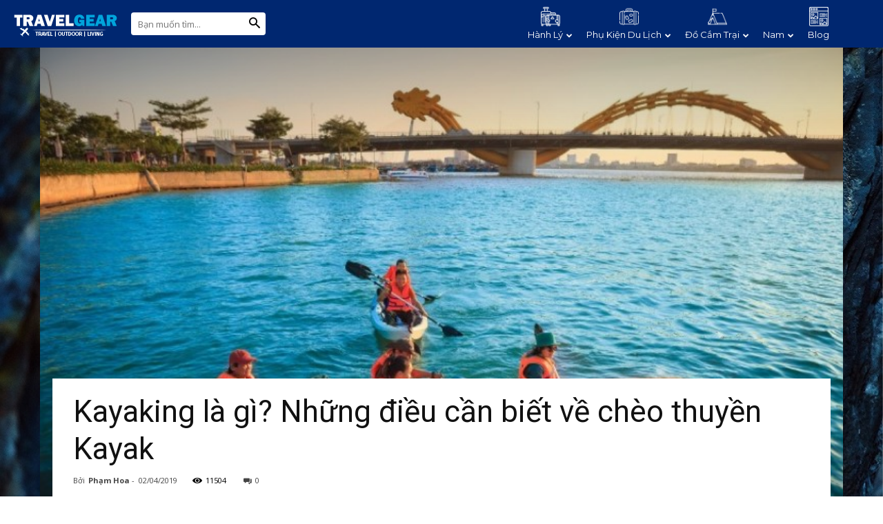

--- FILE ---
content_type: text/html; charset=UTF-8
request_url: https://travelgear.vn/blog/kayaking-la-gi/
body_size: 35731
content:
<!doctype html >
<!--[if IE 8]>    <html class="ie8" lang="en"> <![endif]-->
<!--[if IE 9]>    <html class="ie9" lang="en"> <![endif]-->
<!--[if gt IE 8]><!--> <html lang="vi"> <!--<![endif]-->
<head>
<script data-ad-client="ca-pub-4044049645913459" async src="https://pagead2.googlesyndication.com/pagead/js/adsbygoogle.js"></script>
    <title>Kayaking là gì? Những điều cần biết về chèo thuyền Kayak - Travelgear Blog</title>
    <meta charset="UTF-8" />
    <meta name="viewport" content="width=device-width, initial-scale=1.0">
    <link rel="pingback" href="https://travelgear.vn/blog/xmlrpc.php" />
    <meta name='robots' content='max-image-preview:large' />

	<!-- This site is optimized with the Yoast SEO plugin v14.0.2 - https://yoast.com/wordpress/plugins/seo/ -->
	<meta name="robots" content="index, follow" />
	<meta name="googlebot" content="index, follow, max-snippet:-1, max-image-preview:large, max-video-preview:-1" />
	<meta name="bingbot" content="index, follow, max-snippet:-1, max-image-preview:large, max-video-preview:-1" />
	<link rel="canonical" href="https://travelgear.vn/blog/kayaking-la-gi/" />
	<meta property="og:locale" content="vi_VN" />
	<meta property="og:type" content="article" />
	<meta property="og:title" content="Kayaking là gì? Những điều cần biết về chèo thuyền Kayak - Travelgear Blog" />
	<meta property="og:description" content="Kayaking là một môn thể thao thú vị sử dụng thuyền kayak để di chuyển trên mặt nước. Hiện nay, môn hoạt động ngoài trời này rất được ưa thích tại Mỹ, Châu Âu, và đang dần phổ biến hơn tại các địa điểm du lịch ở Việt Nam. Vậy bạn đã biết kayaking là [&hellip;]" />
	<meta property="og:url" content="https://travelgear.vn/blog/kayaking-la-gi/" />
	<meta property="og:site_name" content="Travelgear Blog" />
	<meta property="article:publisher" content="https://www.facebook.com/travelgearvn" />
	<meta property="article:published_time" content="2019-04-02T10:57:09+00:00" />
	<meta property="article:modified_time" content="2020-03-19T07:28:32+00:00" />
	<meta property="og:image" content="https://travelgear.vn/blog/wp-content/uploads/2019/04/tro-choi-cheo-thuyen.jpg" />
	<meta property="og:image:width" content="800" />
	<meta property="og:image:height" content="533" />
	<meta name="twitter:card" content="summary_large_image" />
	<meta name="twitter:creator" content="@https://twitter.com/phamhoa_1" />
	<meta name="twitter:site" content="@travelgearvn" />
	<!-- / Yoast SEO plugin. -->


<meta property="og:image" content="https://travelgear.vn/blog/wp-content/uploads/2019/04/tro-choi-cheo-thuyen.jpg" /><link rel="icon" type="image/png" href="https://travelgear.vn/blog/wp-content/uploads/2019/02/Photo-9-5-18-10-43-56-AM-300x276.png"><link rel='dns-prefetch' href='//fonts.googleapis.com' />
<link rel='dns-prefetch' href='//s.w.org' />
<link rel="alternate" type="application/rss+xml" title="Dòng thông tin Travelgear Blog &raquo;" href="https://travelgear.vn/blog/feed/" />
<link rel="alternate" type="application/rss+xml" title="Dòng phản hồi Travelgear Blog &raquo;" href="https://travelgear.vn/blog/comments/feed/" />
<link rel="alternate" type="application/rss+xml" title="Travelgear Blog &raquo; Kayaking là gì? Những điều cần biết về chèo thuyền Kayak Dòng phản hồi" href="https://travelgear.vn/blog/kayaking-la-gi/feed/" />
<script type="text/javascript">
window._wpemojiSettings = {"baseUrl":"https:\/\/s.w.org\/images\/core\/emoji\/14.0.0\/72x72\/","ext":".png","svgUrl":"https:\/\/s.w.org\/images\/core\/emoji\/14.0.0\/svg\/","svgExt":".svg","source":{"concatemoji":"https:\/\/travelgear.vn\/blog\/wp-includes\/js\/wp-emoji-release.min.js?ver=6.0.11"}};
/*! This file is auto-generated */
!function(e,a,t){var n,r,o,i=a.createElement("canvas"),p=i.getContext&&i.getContext("2d");function s(e,t){var a=String.fromCharCode,e=(p.clearRect(0,0,i.width,i.height),p.fillText(a.apply(this,e),0,0),i.toDataURL());return p.clearRect(0,0,i.width,i.height),p.fillText(a.apply(this,t),0,0),e===i.toDataURL()}function c(e){var t=a.createElement("script");t.src=e,t.defer=t.type="text/javascript",a.getElementsByTagName("head")[0].appendChild(t)}for(o=Array("flag","emoji"),t.supports={everything:!0,everythingExceptFlag:!0},r=0;r<o.length;r++)t.supports[o[r]]=function(e){if(!p||!p.fillText)return!1;switch(p.textBaseline="top",p.font="600 32px Arial",e){case"flag":return s([127987,65039,8205,9895,65039],[127987,65039,8203,9895,65039])?!1:!s([55356,56826,55356,56819],[55356,56826,8203,55356,56819])&&!s([55356,57332,56128,56423,56128,56418,56128,56421,56128,56430,56128,56423,56128,56447],[55356,57332,8203,56128,56423,8203,56128,56418,8203,56128,56421,8203,56128,56430,8203,56128,56423,8203,56128,56447]);case"emoji":return!s([129777,127995,8205,129778,127999],[129777,127995,8203,129778,127999])}return!1}(o[r]),t.supports.everything=t.supports.everything&&t.supports[o[r]],"flag"!==o[r]&&(t.supports.everythingExceptFlag=t.supports.everythingExceptFlag&&t.supports[o[r]]);t.supports.everythingExceptFlag=t.supports.everythingExceptFlag&&!t.supports.flag,t.DOMReady=!1,t.readyCallback=function(){t.DOMReady=!0},t.supports.everything||(n=function(){t.readyCallback()},a.addEventListener?(a.addEventListener("DOMContentLoaded",n,!1),e.addEventListener("load",n,!1)):(e.attachEvent("onload",n),a.attachEvent("onreadystatechange",function(){"complete"===a.readyState&&t.readyCallback()})),(e=t.source||{}).concatemoji?c(e.concatemoji):e.wpemoji&&e.twemoji&&(c(e.twemoji),c(e.wpemoji)))}(window,document,window._wpemojiSettings);
</script>
<style type="text/css">
img.wp-smiley,
img.emoji {
	display: inline !important;
	border: none !important;
	box-shadow: none !important;
	height: 1em !important;
	width: 1em !important;
	margin: 0 0.07em !important;
	vertical-align: -0.1em !important;
	background: none !important;
	padding: 0 !important;
}
</style>
	<link rel='stylesheet' id='wp-block-library-css'  href='https://travelgear.vn/blog/wp-includes/css/dist/block-library/style.min.css?ver=6.0.11' type='text/css' media='all' />
<style id='global-styles-inline-css' type='text/css'>
body{--wp--preset--color--black: #000000;--wp--preset--color--cyan-bluish-gray: #abb8c3;--wp--preset--color--white: #ffffff;--wp--preset--color--pale-pink: #f78da7;--wp--preset--color--vivid-red: #cf2e2e;--wp--preset--color--luminous-vivid-orange: #ff6900;--wp--preset--color--luminous-vivid-amber: #fcb900;--wp--preset--color--light-green-cyan: #7bdcb5;--wp--preset--color--vivid-green-cyan: #00d084;--wp--preset--color--pale-cyan-blue: #8ed1fc;--wp--preset--color--vivid-cyan-blue: #0693e3;--wp--preset--color--vivid-purple: #9b51e0;--wp--preset--gradient--vivid-cyan-blue-to-vivid-purple: linear-gradient(135deg,rgba(6,147,227,1) 0%,rgb(155,81,224) 100%);--wp--preset--gradient--light-green-cyan-to-vivid-green-cyan: linear-gradient(135deg,rgb(122,220,180) 0%,rgb(0,208,130) 100%);--wp--preset--gradient--luminous-vivid-amber-to-luminous-vivid-orange: linear-gradient(135deg,rgba(252,185,0,1) 0%,rgba(255,105,0,1) 100%);--wp--preset--gradient--luminous-vivid-orange-to-vivid-red: linear-gradient(135deg,rgba(255,105,0,1) 0%,rgb(207,46,46) 100%);--wp--preset--gradient--very-light-gray-to-cyan-bluish-gray: linear-gradient(135deg,rgb(238,238,238) 0%,rgb(169,184,195) 100%);--wp--preset--gradient--cool-to-warm-spectrum: linear-gradient(135deg,rgb(74,234,220) 0%,rgb(151,120,209) 20%,rgb(207,42,186) 40%,rgb(238,44,130) 60%,rgb(251,105,98) 80%,rgb(254,248,76) 100%);--wp--preset--gradient--blush-light-purple: linear-gradient(135deg,rgb(255,206,236) 0%,rgb(152,150,240) 100%);--wp--preset--gradient--blush-bordeaux: linear-gradient(135deg,rgb(254,205,165) 0%,rgb(254,45,45) 50%,rgb(107,0,62) 100%);--wp--preset--gradient--luminous-dusk: linear-gradient(135deg,rgb(255,203,112) 0%,rgb(199,81,192) 50%,rgb(65,88,208) 100%);--wp--preset--gradient--pale-ocean: linear-gradient(135deg,rgb(255,245,203) 0%,rgb(182,227,212) 50%,rgb(51,167,181) 100%);--wp--preset--gradient--electric-grass: linear-gradient(135deg,rgb(202,248,128) 0%,rgb(113,206,126) 100%);--wp--preset--gradient--midnight: linear-gradient(135deg,rgb(2,3,129) 0%,rgb(40,116,252) 100%);--wp--preset--duotone--dark-grayscale: url('#wp-duotone-dark-grayscale');--wp--preset--duotone--grayscale: url('#wp-duotone-grayscale');--wp--preset--duotone--purple-yellow: url('#wp-duotone-purple-yellow');--wp--preset--duotone--blue-red: url('#wp-duotone-blue-red');--wp--preset--duotone--midnight: url('#wp-duotone-midnight');--wp--preset--duotone--magenta-yellow: url('#wp-duotone-magenta-yellow');--wp--preset--duotone--purple-green: url('#wp-duotone-purple-green');--wp--preset--duotone--blue-orange: url('#wp-duotone-blue-orange');--wp--preset--font-size--small: 11px;--wp--preset--font-size--medium: 20px;--wp--preset--font-size--large: 32px;--wp--preset--font-size--x-large: 42px;--wp--preset--font-size--regular: 15px;--wp--preset--font-size--larger: 50px;}.has-black-color{color: var(--wp--preset--color--black) !important;}.has-cyan-bluish-gray-color{color: var(--wp--preset--color--cyan-bluish-gray) !important;}.has-white-color{color: var(--wp--preset--color--white) !important;}.has-pale-pink-color{color: var(--wp--preset--color--pale-pink) !important;}.has-vivid-red-color{color: var(--wp--preset--color--vivid-red) !important;}.has-luminous-vivid-orange-color{color: var(--wp--preset--color--luminous-vivid-orange) !important;}.has-luminous-vivid-amber-color{color: var(--wp--preset--color--luminous-vivid-amber) !important;}.has-light-green-cyan-color{color: var(--wp--preset--color--light-green-cyan) !important;}.has-vivid-green-cyan-color{color: var(--wp--preset--color--vivid-green-cyan) !important;}.has-pale-cyan-blue-color{color: var(--wp--preset--color--pale-cyan-blue) !important;}.has-vivid-cyan-blue-color{color: var(--wp--preset--color--vivid-cyan-blue) !important;}.has-vivid-purple-color{color: var(--wp--preset--color--vivid-purple) !important;}.has-black-background-color{background-color: var(--wp--preset--color--black) !important;}.has-cyan-bluish-gray-background-color{background-color: var(--wp--preset--color--cyan-bluish-gray) !important;}.has-white-background-color{background-color: var(--wp--preset--color--white) !important;}.has-pale-pink-background-color{background-color: var(--wp--preset--color--pale-pink) !important;}.has-vivid-red-background-color{background-color: var(--wp--preset--color--vivid-red) !important;}.has-luminous-vivid-orange-background-color{background-color: var(--wp--preset--color--luminous-vivid-orange) !important;}.has-luminous-vivid-amber-background-color{background-color: var(--wp--preset--color--luminous-vivid-amber) !important;}.has-light-green-cyan-background-color{background-color: var(--wp--preset--color--light-green-cyan) !important;}.has-vivid-green-cyan-background-color{background-color: var(--wp--preset--color--vivid-green-cyan) !important;}.has-pale-cyan-blue-background-color{background-color: var(--wp--preset--color--pale-cyan-blue) !important;}.has-vivid-cyan-blue-background-color{background-color: var(--wp--preset--color--vivid-cyan-blue) !important;}.has-vivid-purple-background-color{background-color: var(--wp--preset--color--vivid-purple) !important;}.has-black-border-color{border-color: var(--wp--preset--color--black) !important;}.has-cyan-bluish-gray-border-color{border-color: var(--wp--preset--color--cyan-bluish-gray) !important;}.has-white-border-color{border-color: var(--wp--preset--color--white) !important;}.has-pale-pink-border-color{border-color: var(--wp--preset--color--pale-pink) !important;}.has-vivid-red-border-color{border-color: var(--wp--preset--color--vivid-red) !important;}.has-luminous-vivid-orange-border-color{border-color: var(--wp--preset--color--luminous-vivid-orange) !important;}.has-luminous-vivid-amber-border-color{border-color: var(--wp--preset--color--luminous-vivid-amber) !important;}.has-light-green-cyan-border-color{border-color: var(--wp--preset--color--light-green-cyan) !important;}.has-vivid-green-cyan-border-color{border-color: var(--wp--preset--color--vivid-green-cyan) !important;}.has-pale-cyan-blue-border-color{border-color: var(--wp--preset--color--pale-cyan-blue) !important;}.has-vivid-cyan-blue-border-color{border-color: var(--wp--preset--color--vivid-cyan-blue) !important;}.has-vivid-purple-border-color{border-color: var(--wp--preset--color--vivid-purple) !important;}.has-vivid-cyan-blue-to-vivid-purple-gradient-background{background: var(--wp--preset--gradient--vivid-cyan-blue-to-vivid-purple) !important;}.has-light-green-cyan-to-vivid-green-cyan-gradient-background{background: var(--wp--preset--gradient--light-green-cyan-to-vivid-green-cyan) !important;}.has-luminous-vivid-amber-to-luminous-vivid-orange-gradient-background{background: var(--wp--preset--gradient--luminous-vivid-amber-to-luminous-vivid-orange) !important;}.has-luminous-vivid-orange-to-vivid-red-gradient-background{background: var(--wp--preset--gradient--luminous-vivid-orange-to-vivid-red) !important;}.has-very-light-gray-to-cyan-bluish-gray-gradient-background{background: var(--wp--preset--gradient--very-light-gray-to-cyan-bluish-gray) !important;}.has-cool-to-warm-spectrum-gradient-background{background: var(--wp--preset--gradient--cool-to-warm-spectrum) !important;}.has-blush-light-purple-gradient-background{background: var(--wp--preset--gradient--blush-light-purple) !important;}.has-blush-bordeaux-gradient-background{background: var(--wp--preset--gradient--blush-bordeaux) !important;}.has-luminous-dusk-gradient-background{background: var(--wp--preset--gradient--luminous-dusk) !important;}.has-pale-ocean-gradient-background{background: var(--wp--preset--gradient--pale-ocean) !important;}.has-electric-grass-gradient-background{background: var(--wp--preset--gradient--electric-grass) !important;}.has-midnight-gradient-background{background: var(--wp--preset--gradient--midnight) !important;}.has-small-font-size{font-size: var(--wp--preset--font-size--small) !important;}.has-medium-font-size{font-size: var(--wp--preset--font-size--medium) !important;}.has-large-font-size{font-size: var(--wp--preset--font-size--large) !important;}.has-x-large-font-size{font-size: var(--wp--preset--font-size--x-large) !important;}
</style>
<link rel='stylesheet' id='contact-form-7-css'  href='https://travelgear.vn/blog/wp-content/plugins/contact-form-7/includes/css/styles.css?ver=5.1.8' type='text/css' media='all' />
<link rel='stylesheet' id='hvpl-fontawesome-comment-css'  href='https://travelgear.vn/blog/wp-content/plugins/hvpl-comment/assets/font-awesome/css/all.css?ver=6.0.11' type='text/css' media='all' />
<link rel='stylesheet' id='hvpl-wp-comment-css'  href='https://travelgear.vn/blog/wp-content/plugins/hvpl-comment/assets/css/hvpl-wp-comment.css?ver=6.0.11' type='text/css' media='all' />
<link rel='stylesheet' id='toc-screen-css'  href='https://travelgear.vn/blog/wp-content/plugins/table-of-contents-plus/screen.min.css?ver=2106' type='text/css' media='all' />
<link rel='stylesheet' id='dashicons-css'  href='https://travelgear.vn/blog/wp-includes/css/dashicons.min.css?ver=6.0.11' type='text/css' media='all' />
<link rel='stylesheet' id='parent-style-css'  href='https://travelgear.vn/blog/wp-content/themes/Newspaper/style.css?ver=6.0.11' type='text/css' media='all' />
<link rel='stylesheet' id='parent-styles-css'  href='https://travelgear.vn/blog/wp-content/themes/Newspaper/style.css?ver=6.0.11' type='text/css' media='all' />
<link rel='stylesheet' id='child-styles-css'  href='https://travelgear.vn/blog/wp-content/themes/travelgear/style.css?ver=6.0.11' type='text/css' media='all' />
<link rel='stylesheet' id='flickity-styles-css'  href='https://travelgear.vn/blog/wp-content/themes/travelgear/flickity.min.css?ver=6.0.11' type='text/css' media='all' />
<link rel='stylesheet' id='td-plugin-newsletter-css'  href='https://travelgear.vn/blog/wp-content/plugins/td-newsletter/style.css?ver=9.5' type='text/css' media='all' />
<link rel='stylesheet' id='td-plugin-multi-purpose-css'  href='https://travelgear.vn/blog/wp-content/plugins/td-composer/td-multi-purpose/style.css?ver=618b370f2556e74c489bd6592378277f' type='text/css' media='all' />
<link rel='stylesheet' id='font_awesome-css'  href='https://travelgear.vn/blog/wp-content/plugins/td-composer/assets/fonts/font-awesome/font-awesome.css?ver=618b370f2556e74c489bd6592378277f' type='text/css' media='all' />
<link rel='stylesheet' id='google-fonts-style-css'  href='https://fonts.googleapis.com/css?family=Alice%3A400%2C300%2C500%2C600%2C700%7CMontserrat%3A400%2C300%2C500%2C600%2C700%7COpen+Sans%3A300italic%2C400%2C400italic%2C600%2C600italic%2C700%2C300%2C500%7CRoboto%3A300%2C400%2C400italic%2C500%2C500italic%2C700%2C900%2C600&#038;ver=9.5' type='text/css' media='all' />
<link rel='stylesheet' id='pwaforwp-style-css'  href='https://travelgear.vn/blog/wp-content/plugins/pwa-for-wp/assets/css/pwaforwp-main.min.css?ver=1.7.47' type='text/css' media='all' />
<link rel='stylesheet' id='td-theme-css'  href='https://travelgear.vn/blog/wp-content/themes/travelgear/style.css?ver=9.5' type='text/css' media='all' />
<link rel='stylesheet' id='td-theme-demo-style-css'  href='https://travelgear.vn/blog/wp-content/themes/Newspaper/includes/demos/fast/demo_style.css?ver=9.5' type='text/css' media='all' />
<link rel='stylesheet' id='tdb_front_style-css'  href='https://travelgear.vn/blog/wp-content/plugins/td-cloud-library/assets/css/tdb_less_front.css?ver=726837bbdee984ffb331a234aadde124' type='text/css' media='all' />
<script type='text/javascript' src='https://travelgear.vn/blog/wp-includes/js/jquery/jquery.min.js?ver=3.6.0' id='jquery-core-js'></script>
<script type='text/javascript' src='https://travelgear.vn/blog/wp-includes/js/jquery/jquery-migrate.min.js?ver=3.3.2' id='jquery-migrate-js'></script>
<script type='text/javascript' id='hvpl-wp-comment-js-extra'>
/* <![CDATA[ */
var Hvpl_Comment = {"ajax_url":"https:\/\/travelgear.vn\/blog\/wp-admin\/admin-ajax.php"};
/* ]]> */
</script>
<script type='text/javascript' src='https://travelgear.vn/blog/wp-content/plugins/hvpl-comment/assets/js/hvpl-wp-comment.js?ver=6.0.11' id='hvpl-wp-comment-js'></script>
<script type='text/javascript' src='https://travelgear.vn/blog/wp-content/plugins/pwa-for-wp/assets/js/pwaforwp-video.js?ver=1.7.47' id='pwaforwp-video-js-js'></script>
<link rel="https://api.w.org/" href="https://travelgear.vn/blog/wp-json/" /><link rel="alternate" type="application/json" href="https://travelgear.vn/blog/wp-json/wp/v2/posts/4961" /><link rel="EditURI" type="application/rsd+xml" title="RSD" href="https://travelgear.vn/blog/xmlrpc.php?rsd" />
<link rel="wlwmanifest" type="application/wlwmanifest+xml" href="https://travelgear.vn/blog/wp-includes/wlwmanifest.xml" /> 
<meta name="generator" content="WordPress 6.0.11" />
<link rel='shortlink' href='https://travelgear.vn/blog/?p=4961' />
<link rel="alternate" type="application/json+oembed" href="https://travelgear.vn/blog/wp-json/oembed/1.0/embed?url=https%3A%2F%2Ftravelgear.vn%2Fblog%2Fkayaking-la-gi%2F" />
<link rel="alternate" type="text/xml+oembed" href="https://travelgear.vn/blog/wp-json/oembed/1.0/embed?url=https%3A%2F%2Ftravelgear.vn%2Fblog%2Fkayaking-la-gi%2F&#038;format=xml" />
<!-- Schema optimized by Schema Pro --><script type="application/ld+json">{"@context":"https:\/\/schema.org","@type":"Article","mainEntityOfPage":{"@type":"WebPage","@id":"https:\/\/travelgear.vn\/blog\/kayaking-la-gi\/"},"headline":"Kayaking l\u00e0 g\u00ec? Nh\u1eefng \u0111i\u1ec1u c\u1ea7n bi\u1ebft v\u1ec1 ch\u00e8o thuy\u1ec1n Kayak","image":{"@type":"ImageObject","url":"https:\/\/travelgear.vn\/blog\/wp-content\/uploads\/2019\/04\/tro-choi-cheo-thuyen.jpg","width":800,"height":533},"datePublished":"2019-04-02T10:57:09","dateModified":"2020-03-19T03:28:32","author":{"@type":"Person","name":"Ph\u1ea1m Hoa"},"publisher":{"@type":"Organization","name":"Travelgear Blog","logo":{"@type":"ImageObject","url":"https:\/\/travelgear.vn\/blog\/wp-content\/uploads\/2020\/08\/600X600-60x60.png"}}}</script><!-- / Schema optimized by Schema Pro --><!-- sitelink-search-box Schema optimized by Schema Pro --><script type="application/ld+json">{"@context":"https:\/\/schema.org","@type":"WebSite","name":"Travelgear Blog","url":"https:\/\/travelgear.vn\/blog","potentialAction":[{"@type":"SearchAction","target":"https:\/\/travelgear.vn\/blog\/?s={search_term_string}","query-input":"required name=search_term_string"}]}</script><!-- / sitelink-search-box Schema optimized by Schema Pro --><!-- breadcrumb Schema optimized by Schema Pro --><script type="application/ld+json">{"@context":"https:\/\/schema.org","@type":"BreadcrumbList","itemListElement":[{"@type":"ListItem","position":1,"item":{"@id":"https:\/\/travelgear.vn\/blog\/","name":"Home"}},{"@type":"ListItem","position":2,"item":{"@id":"https:\/\/travelgear.vn\/blog\/kayaking-la-gi\/","name":"Kayaking l\u00e0 g\u00ec? Nh\u1eefng \u0111i\u1ec1u c\u1ea7n bi\u1ebft v\u1ec1 ch\u00e8o thuy\u1ec1n Kayak"}}]}</script><!-- / breadcrumb Schema optimized by Schema Pro -->    <script>
        window.tdb_globals = {"wpRestNonce":"5ed307f8d0","wpRestUrl":"https:\/\/travelgear.vn\/blog\/wp-json\/","permalinkStructure":"\/%postname%\/","isAdminBarShowing":false,"origPostEditUrl":null};
    </script>
    			<script>
				window.tdwGlobal = {"adminUrl":"https:\/\/travelgear.vn\/blog\/wp-admin\/","wpRestNonce":"5ed307f8d0","wpRestUrl":"https:\/\/travelgear.vn\/blog\/wp-json\/","permalinkStructure":"\/%postname%\/"};
			</script>
			<!--[if lt IE 9]><script src="https://cdnjs.cloudflare.com/ajax/libs/html5shiv/3.7.3/html5shiv.js"></script><![endif]-->
    
<!-- JS generated by theme -->

<script>
    
    

	    var tdBlocksArray = []; //here we store all the items for the current page

	    //td_block class - each ajax block uses a object of this class for requests
	    function tdBlock() {
		    this.id = '';
		    this.block_type = 1; //block type id (1-234 etc)
		    this.atts = '';
		    this.td_column_number = '';
		    this.td_current_page = 1; //
		    this.post_count = 0; //from wp
		    this.found_posts = 0; //from wp
		    this.max_num_pages = 0; //from wp
		    this.td_filter_value = ''; //current live filter value
		    this.is_ajax_running = false;
		    this.td_user_action = ''; // load more or infinite loader (used by the animation)
		    this.header_color = '';
		    this.ajax_pagination_infinite_stop = ''; //show load more at page x
	    }


        // td_js_generator - mini detector
        (function(){
            var htmlTag = document.getElementsByTagName("html")[0];

	        if ( navigator.userAgent.indexOf("MSIE 10.0") > -1 ) {
                htmlTag.className += ' ie10';
            }

            if ( !!navigator.userAgent.match(/Trident.*rv\:11\./) ) {
                htmlTag.className += ' ie11';
            }

	        if ( navigator.userAgent.indexOf("Edge") > -1 ) {
                htmlTag.className += ' ieEdge';
            }

            if ( /(iPad|iPhone|iPod)/g.test(navigator.userAgent) ) {
                htmlTag.className += ' td-md-is-ios';
            }

            var user_agent = navigator.userAgent.toLowerCase();
            if ( user_agent.indexOf("android") > -1 ) {
                htmlTag.className += ' td-md-is-android';
            }

            if ( -1 !== navigator.userAgent.indexOf('Mac OS X')  ) {
                htmlTag.className += ' td-md-is-os-x';
            }

            if ( /chrom(e|ium)/.test(navigator.userAgent.toLowerCase()) ) {
               htmlTag.className += ' td-md-is-chrome';
            }

            if ( -1 !== navigator.userAgent.indexOf('Firefox') ) {
                htmlTag.className += ' td-md-is-firefox';
            }

            if ( -1 !== navigator.userAgent.indexOf('Safari') && -1 === navigator.userAgent.indexOf('Chrome') ) {
                htmlTag.className += ' td-md-is-safari';
            }

            if( -1 !== navigator.userAgent.indexOf('IEMobile') ){
                htmlTag.className += ' td-md-is-iemobile';
            }

        })();




        var tdLocalCache = {};

        ( function () {
            "use strict";

            tdLocalCache = {
                data: {},
                remove: function (resource_id) {
                    delete tdLocalCache.data[resource_id];
                },
                exist: function (resource_id) {
                    return tdLocalCache.data.hasOwnProperty(resource_id) && tdLocalCache.data[resource_id] !== null;
                },
                get: function (resource_id) {
                    return tdLocalCache.data[resource_id];
                },
                set: function (resource_id, cachedData) {
                    tdLocalCache.remove(resource_id);
                    tdLocalCache.data[resource_id] = cachedData;
                }
            };
        })();

    
    
var td_viewport_interval_list=[{"limitBottom":767,"sidebarWidth":228},{"limitBottom":1018,"sidebarWidth":300},{"limitBottom":1140,"sidebarWidth":324}];
var td_animation_stack_effect="type0";
var tds_animation_stack=true;
var td_animation_stack_specific_selectors=".entry-thumb, img";
var td_animation_stack_general_selectors=".td-animation-stack img, .td-animation-stack .entry-thumb, .post img";
var td_ajax_url="https:\/\/travelgear.vn\/blog\/wp-admin\/admin-ajax.php?td_theme_name=Newspaper&v=9.5";
var td_get_template_directory_uri="https:\/\/travelgear.vn\/blog\/wp-content\/themes\/Newspaper";
var tds_snap_menu="smart_snap_always";
var tds_logo_on_sticky="show_header_logo";
var tds_header_style="5";
var td_please_wait="Vui l\u00f2ng ch\u1edd...";
var td_email_user_pass_incorrect="Ng\u01b0\u1eddi d\u00f9ng ho\u1eb7c m\u1eadt kh\u1ea9u kh\u00f4ng ch\u00ednh x\u00e1c!";
var td_email_user_incorrect="Email ho\u1eb7c t\u00e0i kho\u1ea3n kh\u00f4ng ch\u00ednh x\u00e1c!";
var td_email_incorrect="Email kh\u00f4ng \u0111\u00fang!";
var tds_more_articles_on_post_enable="";
var tds_more_articles_on_post_time_to_wait="";
var tds_more_articles_on_post_pages_distance_from_top=0;
var tds_theme_color_site_wide="#002770";
var tds_smart_sidebar="enabled";
var tdThemeName="Newspaper";
var td_magnific_popup_translation_tPrev="Tr\u01b0\u1edbc (Left arrow key)";
var td_magnific_popup_translation_tNext="Ti\u1ebfp (Right arrow key)";
var td_magnific_popup_translation_tCounter="%curr% c\u1ee7a %total%";
var td_magnific_popup_translation_ajax_tError="Kh\u00f4ng th\u1ec3 t\u1ea3i n\u1ed9i dung t\u1ea1i %url%";
var td_magnific_popup_translation_image_tError="Kh\u00f4ng th\u1ec3 t\u1ea3i \u1ea3nh #%curr%";
var tdDateNamesI18n={"month_names":["Th\u00e1ng M\u1ed9t","Th\u00e1ng Hai","Th\u00e1ng Ba","Th\u00e1ng T\u01b0","Th\u00e1ng N\u0103m","Th\u00e1ng S\u00e1u","Th\u00e1ng B\u1ea3y","Th\u00e1ng T\u00e1m","Th\u00e1ng Ch\u00edn","Th\u00e1ng M\u01b0\u1eddi","Th\u00e1ng M\u01b0\u1eddi M\u1ed9t","Th\u00e1ng M\u01b0\u1eddi Hai"],"month_names_short":["Th1","Th2","Th3","Th4","Th5","Th6","Th7","Th8","Th9","Th10","Th11","Th12"],"day_names":["Ch\u1ee7 Nh\u1eadt","Th\u1ee9 Hai","Th\u1ee9 Ba","Th\u1ee9 T\u01b0","Th\u1ee9 N\u0103m","Th\u1ee9 S\u00e1u","Th\u1ee9 B\u1ea3y"],"day_names_short":["CN","T2","T3","T4","T5","T6","T7"]};
var td_ad_background_click_link="";
var td_ad_background_click_target="";
</script>


<!-- Header style compiled by theme -->

<style>
    

.td-header-wrap .black-menu .sf-menu > .current-menu-item > a,
    .td-header-wrap .black-menu .sf-menu > .current-menu-ancestor > a,
    .td-header-wrap .black-menu .sf-menu > .current-category-ancestor > a,
    .td-header-wrap .black-menu .sf-menu > li > a:hover,
    .td-header-wrap .black-menu .sf-menu > .sfHover > a,
    .td-header-style-12 .td-header-menu-wrap-full,
    .sf-menu > .current-menu-item > a:after,
    .sf-menu > .current-menu-ancestor > a:after,
    .sf-menu > .current-category-ancestor > a:after,
    .sf-menu > li:hover > a:after,
    .sf-menu > .sfHover > a:after,
    .td-header-style-12 .td-affix,
    .header-search-wrap .td-drop-down-search:after,
    .header-search-wrap .td-drop-down-search .btn:hover,
    input[type=submit]:hover,
    .td-read-more a,
    .td-post-category:hover,
    .td-grid-style-1.td-hover-1 .td-big-grid-post:hover .td-post-category,
    .td-grid-style-5.td-hover-1 .td-big-grid-post:hover .td-post-category,
    .td_top_authors .td-active .td-author-post-count,
    .td_top_authors .td-active .td-author-comments-count,
    .td_top_authors .td_mod_wrap:hover .td-author-post-count,
    .td_top_authors .td_mod_wrap:hover .td-author-comments-count,
    .td-404-sub-sub-title a:hover,
    .td-search-form-widget .wpb_button:hover,
    .td-rating-bar-wrap div,
    .td_category_template_3 .td-current-sub-category,
    .dropcap,
    .td_wrapper_video_playlist .td_video_controls_playlist_wrapper,
    .wpb_default,
    .wpb_default:hover,
    .td-left-smart-list:hover,
    .td-right-smart-list:hover,
    .woocommerce-checkout .woocommerce input.button:hover,
    .woocommerce-page .woocommerce a.button:hover,
    .woocommerce-account div.woocommerce .button:hover,
    #bbpress-forums button:hover,
    .bbp_widget_login .button:hover,
    .td-footer-wrapper .td-post-category,
    .td-footer-wrapper .widget_product_search input[type="submit"]:hover,
    .woocommerce .product a.button:hover,
    .woocommerce .product #respond input#submit:hover,
    .woocommerce .checkout input#place_order:hover,
    .woocommerce .woocommerce.widget .button:hover,
    .single-product .product .summary .cart .button:hover,
    .woocommerce-cart .woocommerce table.cart .button:hover,
    .woocommerce-cart .woocommerce .shipping-calculator-form .button:hover,
    .td-next-prev-wrap a:hover,
    .td-load-more-wrap a:hover,
    .td-post-small-box a:hover,
    .page-nav .current,
    .page-nav:first-child > div,
    .td_category_template_8 .td-category-header .td-category a.td-current-sub-category,
    .td_category_template_4 .td-category-siblings .td-category a:hover,
    #bbpress-forums .bbp-pagination .current,
    #bbpress-forums #bbp-single-user-details #bbp-user-navigation li.current a,
    .td-theme-slider:hover .slide-meta-cat a,
    a.vc_btn-black:hover,
    .td-trending-now-wrapper:hover .td-trending-now-title,
    .td-scroll-up,
    .td-smart-list-button:hover,
    .td-weather-information:before,
    .td-weather-week:before,
    .td_block_exchange .td-exchange-header:before,
    .td_block_big_grid_9.td-grid-style-1 .td-post-category,
    .td_block_big_grid_9.td-grid-style-5 .td-post-category,
    .td-grid-style-6.td-hover-1 .td-module-thumb:after,
    .td-pulldown-syle-2 .td-subcat-dropdown ul:after,
    .td_block_template_9 .td-block-title:after,
    .td_block_template_15 .td-block-title:before,
    div.wpforms-container .wpforms-form div.wpforms-submit-container button[type=submit] {
        background-color: #002770;
    }

    .td_block_template_4 .td-related-title .td-cur-simple-item:before {
        border-color: #002770 transparent transparent transparent !important;
    }

    .woocommerce .woocommerce-message .button:hover,
    .woocommerce .woocommerce-error .button:hover,
    .woocommerce .woocommerce-info .button:hover {
        background-color: #002770 !important;
    }
    
    
    .td_block_template_4 .td-related-title .td-cur-simple-item,
    .td_block_template_3 .td-related-title .td-cur-simple-item,
    .td_block_template_9 .td-related-title:after {
        background-color: #002770;
    }

    .woocommerce .product .onsale,
    .woocommerce.widget .ui-slider .ui-slider-handle {
        background: none #002770;
    }

    .woocommerce.widget.widget_layered_nav_filters ul li a {
        background: none repeat scroll 0 0 #002770 !important;
    }

    a,
    cite a:hover,
    .td_mega_menu_sub_cats .cur-sub-cat,
    .td-mega-span h3 a:hover,
    .td_mod_mega_menu:hover .entry-title a,
    .header-search-wrap .result-msg a:hover,
    .td-header-top-menu .td-drop-down-search .td_module_wrap:hover .entry-title a,
    .td-header-top-menu .td-icon-search:hover,
    .td-header-wrap .result-msg a:hover,
    .top-header-menu li a:hover,
    .top-header-menu .current-menu-item > a,
    .top-header-menu .current-menu-ancestor > a,
    .top-header-menu .current-category-ancestor > a,
    .td-social-icon-wrap > a:hover,
    .td-header-sp-top-widget .td-social-icon-wrap a:hover,
    .td-page-content blockquote p,
    .td-post-content blockquote p,
    .mce-content-body blockquote p,
    .comment-content blockquote p,
    .wpb_text_column blockquote p,
    .td_block_text_with_title blockquote p,
    .td_module_wrap:hover .entry-title a,
    .td-subcat-filter .td-subcat-list a:hover,
    .td-subcat-filter .td-subcat-dropdown a:hover,
    .td_quote_on_blocks,
    .dropcap2,
    .dropcap3,
    .td_top_authors .td-active .td-authors-name a,
    .td_top_authors .td_mod_wrap:hover .td-authors-name a,
    .td-post-next-prev-content a:hover,
    .author-box-wrap .td-author-social a:hover,
    .td-author-name a:hover,
    .td-author-url a:hover,
    .td_mod_related_posts:hover h3 > a,
    .td-post-template-11 .td-related-title .td-related-left:hover,
    .td-post-template-11 .td-related-title .td-related-right:hover,
    .td-post-template-11 .td-related-title .td-cur-simple-item,
    .td-post-template-11 .td_block_related_posts .td-next-prev-wrap a:hover,
    .comment-reply-link:hover,
    .logged-in-as a:hover,
    #cancel-comment-reply-link:hover,
    .td-search-query,
    .td-category-header .td-pulldown-category-filter-link:hover,
    .td-category-siblings .td-subcat-dropdown a:hover,
    .td-category-siblings .td-subcat-dropdown a.td-current-sub-category,
    .widget a:hover,
    .td_wp_recentcomments a:hover,
    .archive .widget_archive .current,
    .archive .widget_archive .current a,
    .widget_calendar tfoot a:hover,
    .woocommerce a.added_to_cart:hover,
    .woocommerce-account .woocommerce-MyAccount-navigation a:hover,
    #bbpress-forums li.bbp-header .bbp-reply-content span a:hover,
    #bbpress-forums .bbp-forum-freshness a:hover,
    #bbpress-forums .bbp-topic-freshness a:hover,
    #bbpress-forums .bbp-forums-list li a:hover,
    #bbpress-forums .bbp-forum-title:hover,
    #bbpress-forums .bbp-topic-permalink:hover,
    #bbpress-forums .bbp-topic-started-by a:hover,
    #bbpress-forums .bbp-topic-started-in a:hover,
    #bbpress-forums .bbp-body .super-sticky li.bbp-topic-title .bbp-topic-permalink,
    #bbpress-forums .bbp-body .sticky li.bbp-topic-title .bbp-topic-permalink,
    .widget_display_replies .bbp-author-name,
    .widget_display_topics .bbp-author-name,
    .footer-text-wrap .footer-email-wrap a,
    .td-subfooter-menu li a:hover,
    .footer-social-wrap a:hover,
    a.vc_btn-black:hover,
    .td-smart-list-dropdown-wrap .td-smart-list-button:hover,
    .td_module_17 .td-read-more a:hover,
    .td_module_18 .td-read-more a:hover,
    .td_module_19 .td-post-author-name a:hover,
    .td-instagram-user a,
    .td-pulldown-syle-2 .td-subcat-dropdown:hover .td-subcat-more span,
    .td-pulldown-syle-2 .td-subcat-dropdown:hover .td-subcat-more i,
    .td-pulldown-syle-3 .td-subcat-dropdown:hover .td-subcat-more span,
    .td-pulldown-syle-3 .td-subcat-dropdown:hover .td-subcat-more i,
    .td-block-title-wrap .td-wrapper-pulldown-filter .td-pulldown-filter-display-option:hover,
    .td-block-title-wrap .td-wrapper-pulldown-filter .td-pulldown-filter-display-option:hover i,
    .td-block-title-wrap .td-wrapper-pulldown-filter .td-pulldown-filter-link:hover,
    .td-block-title-wrap .td-wrapper-pulldown-filter .td-pulldown-filter-item .td-cur-simple-item,
    .td_block_template_2 .td-related-title .td-cur-simple-item,
    .td_block_template_5 .td-related-title .td-cur-simple-item,
    .td_block_template_6 .td-related-title .td-cur-simple-item,
    .td_block_template_7 .td-related-title .td-cur-simple-item,
    .td_block_template_8 .td-related-title .td-cur-simple-item,
    .td_block_template_9 .td-related-title .td-cur-simple-item,
    .td_block_template_10 .td-related-title .td-cur-simple-item,
    .td_block_template_11 .td-related-title .td-cur-simple-item,
    .td_block_template_12 .td-related-title .td-cur-simple-item,
    .td_block_template_13 .td-related-title .td-cur-simple-item,
    .td_block_template_14 .td-related-title .td-cur-simple-item,
    .td_block_template_15 .td-related-title .td-cur-simple-item,
    .td_block_template_16 .td-related-title .td-cur-simple-item,
    .td_block_template_17 .td-related-title .td-cur-simple-item,
    .td-theme-wrap .sf-menu ul .td-menu-item > a:hover,
    .td-theme-wrap .sf-menu ul .sfHover > a,
    .td-theme-wrap .sf-menu ul .current-menu-ancestor > a,
    .td-theme-wrap .sf-menu ul .current-category-ancestor > a,
    .td-theme-wrap .sf-menu ul .current-menu-item > a,
    .td_outlined_btn,
     .td_block_categories_tags .td-ct-item:hover {
        color: #002770;
    }

    a.vc_btn-black.vc_btn_square_outlined:hover,
    a.vc_btn-black.vc_btn_outlined:hover,
    .td-mega-menu-page .wpb_content_element ul li a:hover,
    .td-theme-wrap .td-aj-search-results .td_module_wrap:hover .entry-title a,
    .td-theme-wrap .header-search-wrap .result-msg a:hover {
        color: #002770 !important;
    }

    .td-next-prev-wrap a:hover,
    .td-load-more-wrap a:hover,
    .td-post-small-box a:hover,
    .page-nav .current,
    .page-nav:first-child > div,
    .td_category_template_8 .td-category-header .td-category a.td-current-sub-category,
    .td_category_template_4 .td-category-siblings .td-category a:hover,
    #bbpress-forums .bbp-pagination .current,
    .post .td_quote_box,
    .page .td_quote_box,
    a.vc_btn-black:hover,
    .td_block_template_5 .td-block-title > *,
    .td_outlined_btn {
        border-color: #002770;
    }

    .td_wrapper_video_playlist .td_video_currently_playing:after {
        border-color: #002770 !important;
    }

    .header-search-wrap .td-drop-down-search:before {
        border-color: transparent transparent #002770 transparent;
    }

    .block-title > span,
    .block-title > a,
    .block-title > label,
    .widgettitle,
    .widgettitle:after,
    .td-trending-now-title,
    .td-trending-now-wrapper:hover .td-trending-now-title,
    .wpb_tabs li.ui-tabs-active a,
    .wpb_tabs li:hover a,
    .vc_tta-container .vc_tta-color-grey.vc_tta-tabs-position-top.vc_tta-style-classic .vc_tta-tabs-container .vc_tta-tab.vc_active > a,
    .vc_tta-container .vc_tta-color-grey.vc_tta-tabs-position-top.vc_tta-style-classic .vc_tta-tabs-container .vc_tta-tab:hover > a,
    .td_block_template_1 .td-related-title .td-cur-simple-item,
    .woocommerce .product .products h2:not(.woocommerce-loop-product__title),
    .td-subcat-filter .td-subcat-dropdown:hover .td-subcat-more, 
    .td_3D_btn,
    .td_shadow_btn,
    .td_default_btn,
    .td_round_btn, 
    .td_outlined_btn:hover {
    	background-color: #002770;
    }

    .woocommerce div.product .woocommerce-tabs ul.tabs li.active {
    	background-color: #002770 !important;
    }

    .block-title,
    .td_block_template_1 .td-related-title,
    .wpb_tabs .wpb_tabs_nav,
    .vc_tta-container .vc_tta-color-grey.vc_tta-tabs-position-top.vc_tta-style-classic .vc_tta-tabs-container,
    .woocommerce div.product .woocommerce-tabs ul.tabs:before {
        border-color: #002770;
    }
    .td_block_wrap .td-subcat-item a.td-cur-simple-item {
	    color: #002770;
	}


    
    .td-grid-style-4 .entry-title
    {
        background-color: rgba(0, 39, 112, 0.7);
    }

    
    .block-title > span,
    .block-title > span > a,
    .block-title > a,
    .block-title > label,
    .widgettitle,
    .widgettitle:after,
    .td-trending-now-title,
    .td-trending-now-wrapper:hover .td-trending-now-title,
    .wpb_tabs li.ui-tabs-active a,
    .wpb_tabs li:hover a,
    .vc_tta-container .vc_tta-color-grey.vc_tta-tabs-position-top.vc_tta-style-classic .vc_tta-tabs-container .vc_tta-tab.vc_active > a,
    .vc_tta-container .vc_tta-color-grey.vc_tta-tabs-position-top.vc_tta-style-classic .vc_tta-tabs-container .vc_tta-tab:hover > a,
    .td_block_template_1 .td-related-title .td-cur-simple-item,
    .woocommerce .product .products h2:not(.woocommerce-loop-product__title),
    .td-subcat-filter .td-subcat-dropdown:hover .td-subcat-more,
    .td-weather-information:before,
    .td-weather-week:before,
    .td_block_exchange .td-exchange-header:before,
    .td-theme-wrap .td_block_template_3 .td-block-title > *,
    .td-theme-wrap .td_block_template_4 .td-block-title > *,
    .td-theme-wrap .td_block_template_7 .td-block-title > *,
    .td-theme-wrap .td_block_template_9 .td-block-title:after,
    .td-theme-wrap .td_block_template_10 .td-block-title::before,
    .td-theme-wrap .td_block_template_11 .td-block-title::before,
    .td-theme-wrap .td_block_template_11 .td-block-title::after,
    .td-theme-wrap .td_block_template_14 .td-block-title,
    .td-theme-wrap .td_block_template_15 .td-block-title:before,
    .td-theme-wrap .td_block_template_17 .td-block-title:before {
        background-color: #002770;
    }

    .woocommerce div.product .woocommerce-tabs ul.tabs li.active {
    	background-color: #002770 !important;
    }

    .block-title,
    .td_block_template_1 .td-related-title,
    .wpb_tabs .wpb_tabs_nav,
    .vc_tta-container .vc_tta-color-grey.vc_tta-tabs-position-top.vc_tta-style-classic .vc_tta-tabs-container,
    .woocommerce div.product .woocommerce-tabs ul.tabs:before,
    .td-theme-wrap .td_block_template_5 .td-block-title > *,
    .td-theme-wrap .td_block_template_17 .td-block-title,
    .td-theme-wrap .td_block_template_17 .td-block-title::before {
        border-color: #002770;
    }

    .td-theme-wrap .td_block_template_4 .td-block-title > *:before,
    .td-theme-wrap .td_block_template_17 .td-block-title::after {
        border-color: #002770 transparent transparent transparent;
    }
    
    .td-theme-wrap .td_block_template_4 .td-related-title .td-cur-simple-item:before {
        border-color: #002770 transparent transparent transparent !important;
    }

    
    .td-header-wrap .td-header-top-menu-full,
    .td-header-wrap .top-header-menu .sub-menu {
        background-color: #002770;
    }
    .td-header-style-8 .td-header-top-menu-full {
        background-color: transparent;
    }
    .td-header-style-8 .td-header-top-menu-full .td-header-top-menu {
        background-color: #002770;
        padding-left: 15px;
        padding-right: 15px;
    }

    .td-header-wrap .td-header-top-menu-full .td-header-top-menu,
    .td-header-wrap .td-header-top-menu-full {
        border-bottom: none;
    }


    
    .td-header-top-menu,
    .td-header-top-menu a,
    .td-header-wrap .td-header-top-menu-full .td-header-top-menu,
    .td-header-wrap .td-header-top-menu-full a,
    .td-header-style-8 .td-header-top-menu,
    .td-header-style-8 .td-header-top-menu a,
    .td-header-top-menu .td-drop-down-search .entry-title a {
        color: #00a1c9;
    }

    
    .td-header-wrap .td-header-menu-wrap-full,
    .td-header-menu-wrap.td-affix,
    .td-header-style-3 .td-header-main-menu,
    .td-header-style-3 .td-affix .td-header-main-menu,
    .td-header-style-4 .td-header-main-menu,
    .td-header-style-4 .td-affix .td-header-main-menu,
    .td-header-style-8 .td-header-menu-wrap.td-affix,
    .td-header-style-8 .td-header-top-menu-full {
		background-color: #002770;
    }


    .td-boxed-layout .td-header-style-3 .td-header-menu-wrap,
    .td-boxed-layout .td-header-style-4 .td-header-menu-wrap,
    .td-header-style-3 .td_stretch_content .td-header-menu-wrap,
    .td-header-style-4 .td_stretch_content .td-header-menu-wrap {
    	background-color: #002770 !important;
    }


    @media (min-width: 1019px) {
        .td-header-style-1 .td-header-sp-recs,
        .td-header-style-1 .td-header-sp-logo {
            margin-bottom: 28px;
        }
    }

    @media (min-width: 768px) and (max-width: 1018px) {
        .td-header-style-1 .td-header-sp-recs,
        .td-header-style-1 .td-header-sp-logo {
            margin-bottom: 14px;
        }
    }

    .td-header-style-7 .td-header-top-menu {
        border-bottom: none;
    }
    
    
    
    .sf-menu > .current-menu-item > a:after,
    .sf-menu > .current-menu-ancestor > a:after,
    .sf-menu > .current-category-ancestor > a:after,
    .sf-menu > li:hover > a:after,
    .sf-menu > .sfHover > a:after,
    .td_block_mega_menu .td-next-prev-wrap a:hover,
    .td-mega-span .td-post-category:hover,
    .td-header-wrap .black-menu .sf-menu > li > a:hover,
    .td-header-wrap .black-menu .sf-menu > .current-menu-ancestor > a,
    .td-header-wrap .black-menu .sf-menu > .sfHover > a,
    .td-header-wrap .black-menu .sf-menu > .current-menu-item > a,
    .td-header-wrap .black-menu .sf-menu > .current-menu-ancestor > a,
    .td-header-wrap .black-menu .sf-menu > .current-category-ancestor > a {
        background-color: rgba(255,255,255,0.8);
    }


    .td_block_mega_menu .td-next-prev-wrap a:hover {
        border-color: rgba(255,255,255,0.8);
    }

    .header-search-wrap .td-drop-down-search:before {
        border-color: transparent transparent rgba(255,255,255,0.8) transparent;
    }

    .td_mega_menu_sub_cats .cur-sub-cat,
    .td_mod_mega_menu:hover .entry-title a,
    .td-theme-wrap .sf-menu ul .td-menu-item > a:hover,
    .td-theme-wrap .sf-menu ul .sfHover > a,
    .td-theme-wrap .sf-menu ul .current-menu-ancestor > a,
    .td-theme-wrap .sf-menu ul .current-category-ancestor > a,
    .td-theme-wrap .sf-menu ul .current-menu-item > a {
        color: rgba(255,255,255,0.8);
    }
    
    
    
    .td-header-wrap .td-header-menu-wrap .sf-menu > li > a,
    .td-header-wrap .td-header-menu-social .td-social-icon-wrap a,
    .td-header-style-4 .td-header-menu-social .td-social-icon-wrap i,
    .td-header-style-5 .td-header-menu-social .td-social-icon-wrap i,
    .td-header-style-6 .td-header-menu-social .td-social-icon-wrap i,
    .td-header-style-12 .td-header-menu-social .td-social-icon-wrap i,
    .td-header-wrap .header-search-wrap #td-header-search-button .td-icon-search {
        color: #ffffff;
    }
    .td-header-wrap .td-header-menu-social + .td-search-wrapper #td-header-search-button:before {
      background-color: #ffffff;
    }
    
    
    .td-theme-wrap .sf-menu .td-normal-menu .td-menu-item > a:hover,
    .td-theme-wrap .sf-menu .td-normal-menu .sfHover > a,
    .td-theme-wrap .sf-menu .td-normal-menu .current-menu-ancestor > a,
    .td-theme-wrap .sf-menu .td-normal-menu .current-category-ancestor > a,
    .td-theme-wrap .sf-menu .td-normal-menu .current-menu-item > a {
        color: #002770;
    }

    
    .td-theme-wrap .td_mega_menu_sub_cats {
        background-color: rgba(255,255,255,0.01);
    }
    @media (min-width: 1141px) {
        .td_stretch_content .td_block_mega_menu:before {
            background-color: rgba(255,255,255,0.01);
        }
    }
    
    .td-theme-wrap .sf-menu .td_mega_menu_sub_cats .cur-sub-cat,
    .td-theme-wrap .td-mega-menu ul {
        border-color: rgba(255,255,255,0.01);
    }
    .td-theme-wrap .td_mega_menu_sub_cats:after {
        background-color: rgba(255,255,255,0.01);
    }
    
    .td-theme-wrap .td_mod_mega_menu:hover .entry-title a,
    .td-theme-wrap .sf-menu .td_mega_menu_sub_cats .cur-sub-cat {
        color: #002770;
    }
    .td-theme-wrap .sf-menu .td-mega-menu .td-post-category:hover,
    .td-theme-wrap .td-mega-menu .td-next-prev-wrap a:hover {
        background-color: #002770;
    }
    .td-theme-wrap .td-mega-menu .td-next-prev-wrap a:hover {
        border-color: #002770;
    }

    
    .td-theme-wrap .header-search-wrap .td-drop-down-search .btn {
        background-color: #002770;
    }
    
    .td-theme-wrap .header-search-wrap .td-drop-down-search .btn:hover {
        background-color: #002770;
    }
    .td-theme-wrap .td-aj-search-results .td_module_wrap:hover .entry-title a,
    .td-theme-wrap .header-search-wrap .result-msg a:hover {
        color: #002770 !important;
    }

    
    @media (max-width: 767px) {
        body .td-header-wrap .td-header-main-menu {
            background-color: #002770 !important;
        }
    }


    
    .td-menu-background:before,
    .td-search-background:before {
        background: rgba(0,0,0,0.7);
        background: -moz-linear-gradient(top, rgba(0,0,0,0.7) 0%, rgba(0,0,0,0.9) 100%);
        background: -webkit-gradient(left top, left bottom, color-stop(0%, rgba(0,0,0,0.7)), color-stop(100%, rgba(0,0,0,0.9)));
        background: -webkit-linear-gradient(top, rgba(0,0,0,0.7) 0%, rgba(0,0,0,0.9) 100%);
        background: -o-linear-gradient(top, rgba(0,0,0,0.7) 0%, rgba(0,0,0,0.9) 100%);
        background: -ms-linear-gradient(top, rgba(0,0,0,0.7) 0%, rgba(0,0,0,0.9) 100%);
        background: linear-gradient(to bottom, rgba(0,0,0,0.7) 0%, rgba(0,0,0,0.9) 100%);
        filter: progid:DXImageTransform.Microsoft.gradient( startColorstr='rgba(0,0,0,0.7)', endColorstr='rgba(0,0,0,0.9)', GradientType=0 );
    }

    
    .td-mobile-content .current-menu-item > a,
    .td-mobile-content .current-menu-ancestor > a,
    .td-mobile-content .current-category-ancestor > a,
    #td-mobile-nav .td-menu-login-section a:hover,
    #td-mobile-nav .td-register-section a:hover,
    #td-mobile-nav .td-menu-socials-wrap a:hover i,
    .td-search-close a:hover i {
        color: #002770;
    }

    
    .mfp-content .td-login-button:active,
    .mfp-content .td-login-button:hover {
        background-color: #23c0e0;
    }
    
    .white-popup-block:after {
        background: rgba(0,0,0,0.7);
        background: -moz-linear-gradient(45deg, rgba(0,0,0,0.7) 0%, rgba(0,0,0,0.9) 100%);
        background: -webkit-gradient(left bottom, right top, color-stop(0%, rgba(0,0,0,0.7)), color-stop(100%, rgba(0,0,0,0.9)));
        background: -webkit-linear-gradient(45deg, rgba(0,0,0,0.7) 0%, rgba(0,0,0,0.9) 100%);
        background: -o-linear-gradient(45deg, rgba(0,0,0,0.7) 0%, rgba(0,0,0,0.9) 100%);
        background: -ms-linear-gradient(45deg, rgba(0,0,0,0.7) 0%, rgba(0,0,0,0.9) 100%);
        background: linear-gradient(45deg, rgba(0,0,0,0.7) 0%, rgba(0,0,0,0.9) 100%);
        filter: progid:DXImageTransform.Microsoft.gradient( startColorstr='rgba(0,0,0,0.7)', endColorstr='rgba(0,0,0,0.9)', GradientType=0 );
    }


    
    .td-footer-wrapper,
    .td-footer-wrapper .td_block_template_7 .td-block-title > *,
    .td-footer-wrapper .td_block_template_17 .td-block-title,
    .td-footer-wrapper .td-block-title-wrap .td-wrapper-pulldown-filter {
        background-color: #01378e;
    }

    
    .td-footer-wrapper::before {
        background-size: 100% auto;
    }

    
    .td-menu-background,
    .td-search-background {
        background-image: url('https://travelgear.vn/blog/wp-content/uploads/2020/02/travelgear-mobile-menu-banner.jpg');
    }

    
    .white-popup-block:before {
        background-image: url('https://travelgear.vn/blog/wp-content/uploads/2019/02/2.jpg');
    }

    
    ul.sf-menu > .td-menu-item > a,
    .td-theme-wrap .td-header-menu-social {
        font-family:Montserrat;
	font-size:14px;
	font-weight:600;
	
    }
    
    .sf-menu ul .td-menu-item a {
        font-family:Montserrat;
	font-size:12px;
	font-weight:600;
	
    }
	
    .td_mod_mega_menu .item-details a {
        font-family:Montserrat;
	font-size:12px;
	font-weight:600;
	
    }
    
    .td_mega_menu_sub_cats .block-mega-child-cats a {
        font-family:Montserrat;
	font-size:12px;
	font-weight:600;
	
    }
    
    .td-mobile-content .td-mobile-main-menu > li > a {
        font-weight:600;
	
    }
    
    .td-mobile-content .sub-menu a {
        font-weight:600;
	
    }
    
	#td-mobile-nav,
	#td-mobile-nav .wpb_button,
	.td-search-wrap-mob {
		font-family:Montserrat;
	
	}


	
    .post .td_pull_quote p,
    .page .td_pull_quote p,
    .post .wp-block-pullquote blockquote p,
    .page .wp-block-pullquote blockquote p {
        font-family:Alice;
	
    }
    
    .td-post-content h1 {
        font-family:Alice;
	
    }
</style>

<!-- Global site tag (gtag.js) - Google Analytics -->
<script async src="https://www.googletagmanager.com/gtag/js?id=UA-128166843-2"></script>
<script>
  window.dataLayer = window.dataLayer || [];
  function gtag(){dataLayer.push(arguments);}
  gtag('js', new Date());

  gtag('config', 'UA-128166843-2');
</script>

<!-- Global site tag (gtag.js) - Google Analytics -->
<script async src="https://www.googletagmanager.com/gtag/js?id=UA-128166843-1"></script>
<script>
  window.dataLayer = window.dataLayer || [];
  function gtag(){dataLayer.push(arguments);}
  gtag('js', new Date());

  gtag('config', 'UA-128166843-1');
</script>

<!-- Google Tag Manager -->
<script>(function(w,d,s,l,i){w[l]=w[l]||[];w[l].push({'gtm.start':
new Date().getTime(),event:'gtm.js'});var f=d.getElementsByTagName(s)[0],
j=d.createElement(s),dl=l!='dataLayer'?'&l='+l:'';j.async=true;j.src=
'https://www.googletagmanager.com/gtm.js?id='+i+dl;f.parentNode.insertBefore(j,f);
})(window,document,'script','dataLayer','GTM-WX4LXLJ');</script>
<!-- End Google Tag Manager -->

<!-- Google Tag Manager (noscript) -->
<noscript><iframe src="https://www.googletagmanager.com/ns.html?id=GTM-WX4LXLJ"
height="0" width="0" style="display:none;visibility:hidden"></iframe></noscript>
<!-- End Google Tag Manager (noscript) -->
<meta name="pwaforwp" content="wordpress-plugin"/>
        <meta name="theme-color" content="#D5E0EB">
        <meta name="apple-mobile-web-app-title" content="Travelgear Blog">
        <meta name="application-name" content="Travelgear Blog">
        <meta name="apple-mobile-web-app-capable" content="yes">
        <meta name="apple-mobile-web-app-status-bar-style" content="default">
        <meta name="mobile-web-app-capable" content="yes">
        <meta name="apple-touch-fullscreen" content="YES">
<link rel="apple-touch-startup-image" href="https://travelgear.vn/blog/wp-content/plugins/pwa-for-wp/images/logo.png">
<link rel="apple-touch-icon" sizes="192x192" href="https://travelgear.vn/blog/wp-content/plugins/pwa-for-wp/images/logo.png">
<link rel="apple-touch-icon" sizes="512x512" href="https://travelgear.vn/blog/wp-content/plugins/pwa-for-wp/images/logo-512x512.png">
<link rel="apple-touch-startup-image" href="https://travelgear.vn/blog/wp-content/plugins/pwa-for-wp/images/logo-512x512.png">
<link rel="apple-touch-icon" sizes="512x512" href="https://travelgear.vn/blog/wp-content/plugins/pwa-for-wp/images/logo-512x512.png">
<link rel="apple-touch-startup-image" href="https://travelgear.vn/blog/wp-content/plugins/pwa-for-wp/images/logo-512x512.png"/>

<!-- Button style compiled by theme -->

<style>
    .tdm-menu-active-style3 .tdm-header.td-header-wrap .sf-menu > .current-category-ancestor > a,
                .tdm-menu-active-style3 .tdm-header.td-header-wrap .sf-menu > .current-menu-ancestor > a,
                .tdm-menu-active-style3 .tdm-header.td-header-wrap .sf-menu > .current-menu-item > a,
                .tdm-menu-active-style3 .tdm-header.td-header-wrap .sf-menu > .sfHover > a,
                .tdm-menu-active-style3 .tdm-header.td-header-wrap .sf-menu > li > a:hover,
                .tdm_block_column_content:hover .tdm-col-content-title-url .tdm-title,
                .tds-button2 .tdm-btn-text,
                .tds-button2 i,
                .tds-button5:hover .tdm-btn-text,
                .tds-button5:hover i,
                .tds-button6 .tdm-btn-text,
                .tds-button6 i,
                .tdm_block_list .tdm-list-item i,
                .tdm_block_pricing .tdm-pricing-feature i,
                .tdm-social-item i {
                  color: #002770;
                }
                .tdm-menu-active-style5 .td-header-menu-wrap .sf-menu > .current-menu-item > a,
                .tdm-menu-active-style5 .td-header-menu-wrap .sf-menu > .current-menu-ancestor > a,
                .tdm-menu-active-style5 .td-header-menu-wrap .sf-menu > .current-category-ancestor > a,
                .tdm-menu-active-style5 .td-header-menu-wrap .sf-menu > li > a:hover,
                .tdm-menu-active-style5 .td-header-menu-wrap .sf-menu > .sfHover > a,
                .tds-button1,
                .tds-button6:after,
                .tds-title2 .tdm-title-line:after,
                .tds-title3 .tdm-title-line:after,
                .tdm_block_pricing.tdm-pricing-featured:before,
                .tdm_block_pricing.tds_pricing2_block.tdm-pricing-featured .tdm-pricing-header,
                .tds-progress-bar1 .tdm-progress-bar:after,
                .tds-progress-bar2 .tdm-progress-bar:after,
                .tds-social3 .tdm-social-item {
                  background-color: #002770;
                }
                .tdm-menu-active-style4 .tdm-header .sf-menu > .current-menu-item > a,
                .tdm-menu-active-style4 .tdm-header .sf-menu > .current-menu-ancestor > a,
                .tdm-menu-active-style4 .tdm-header .sf-menu > .current-category-ancestor > a,
                .tdm-menu-active-style4 .tdm-header .sf-menu > li > a:hover,
                .tdm-menu-active-style4 .tdm-header .sf-menu > .sfHover > a,
                .tds-button2:before,
                .tds-button6:before,
                .tds-progress-bar3 .tdm-progress-bar:after {
                  border-color: #002770;
                }
                .tdm-btn-style1 {
					background-color: #002770;
				}
				.tdm-btn-style2:before {
				    border-color: #002770;
				}
				.tdm-btn-style2 {
				    color: #002770;
				}
				.tdm-btn-style3 {
				    -webkit-box-shadow: 0 2px 16px #002770;
                    -moz-box-shadow: 0 2px 16px #002770;
                    box-shadow: 0 2px 16px #002770;
				}
				.tdm-btn-style3:hover {
				    -webkit-box-shadow: 0 4px 26px #002770;
                    -moz-box-shadow: 0 4px 26px #002770;
                    box-shadow: 0 4px 26px #002770;
				}
				
				
                .tdm-header-style-1.td-header-wrap .td-header-top-menu-full,
                .tdm-header-style-1.td-header-wrap .top-header-menu .sub-menu,
                .tdm-header-style-2.td-header-wrap .td-header-top-menu-full,
                .tdm-header-style-2.td-header-wrap .top-header-menu .sub-menu,
                .tdm-header-style-3.td-header-wrap .td-header-top-menu-full,
                .tdm-header-style-3.td-header-wrap .top-header-menu .sub-menu{
                    background-color: #002770;
                }
				
				
                .tdm-menu-active-style3 .tdm-header.td-header-wrap .sf-menu > .current-menu-item > a,
                .tdm-menu-active-style3 .tdm-header.td-header-wrap .sf-menu > .current-menu-ancestor > a,
                .tdm-menu-active-style3 .tdm-header.td-header-wrap .sf-menu > .current-category-ancestor > a,
                .tdm-menu-active-style3 .tdm-header.td-header-wrap .sf-menu > li > a:hover,
                .tdm-menu-active-style3 .tdm-header.td-header-wrap .sf-menu > .sfHover > a {
                  color: rgba(255,255,255,0.8);
                }
                .tdm-menu-active-style4 .tdm-header .sf-menu > .current-menu-item > a,
                .tdm-menu-active-style4 .tdm-header .sf-menu > .current-menu-ancestor > a,
                .tdm-menu-active-style4 .tdm-header .sf-menu > .current-category-ancestor > a,
                .tdm-menu-active-style4 .tdm-header .sf-menu > li > a:hover,
                .tdm-menu-active-style4 .tdm-header .sf-menu > .sfHover > a {
                  border-color: rgba(255,255,255,0.8);
                }
                .tdm-menu-active-style5 .tdm-header .td-header-menu-wrap .sf-menu > .current-menu-item > a,
                .tdm-menu-active-style5 .tdm-header .td-header-menu-wrap .sf-menu > .current-menu-ancestor > a,
                .tdm-menu-active-style5 .tdm-header .td-header-menu-wrap .sf-menu > .current-category-ancestor > a,
                .tdm-menu-active-style5 .tdm-header .td-header-menu-wrap .sf-menu > li > a:hover,
                .tdm-menu-active-style5 .tdm-header .td-header-menu-wrap .sf-menu > .sfHover > a {
                  background-color: rgba(255,255,255,0.8);
                }
</style>

	<style id="tdw-css-placeholder">.box-home-icon.vc_row,
.box-home-icon.vc_row .vc_row,
.box-home-icon.vc_row .vc_row_inner {
  margin-left: 0;
  margin-right: 0;
}
.box-home-icon .vc_column,
.box-home-icon .vc_column_inner {
  padding-left: 0;
  padding-right: 0;
}
.box-home-icon .td_block_image_box {
  padding-left: 10px;
  padding-right: 10px;
}
.box-home-icon .td_block_image_box .td-custom-image {
  text-align: center;
}
.box-home-icon .td_block_image_box .td-custom-image a {
  max-width: 80px;
  margin-left: auto;
  margin-right: auto;
}
.box-home-icon .td_block_image_box .td-custom-title {
  transform: none;
  position: static;
  padding: 10px 0 0 0;
}
.box-home-icon .td_block_image_box .td-custom-title h3 {
  font-size: 13px;
  line-height: 1.4;
}
.box-home-icon .td_block_image_box .td-custom-title h3 a {
  padding: 0;
}
</style></head>

<body data-rsssl=1 class="post-template-default single single-post postid-4961 single-format-standard wp-schema-pro-2.1.2 tdm-menu-active-style3 kayaking-la-gi global-block-template-1 td-fast-news single_template_6 td-animation-stack-type0 td-boxed-layout" itemscope="itemscope" itemtype="https://schema.org/WebPage">

        <div class="td-scroll-up"><i class="td-icon-menu-up"></i></div>
    
    <div class="td-menu-background"></div>
<div id="td-mobile-nav">
    <div class="td-mobile-container">
        <!-- mobile menu top section -->
        <div class="td-menu-socials-wrap">
            <!-- socials -->
            <div class="td-menu-socials">
                
        <span class="td-social-icon-wrap">
            <a target="_blank" rel="nofollow" href="https://www.facebook.com/travelgearvn" title="Facebook">
                <i class="td-icon-font td-icon-facebook"></i>
            </a>
        </span>
        <span class="td-social-icon-wrap">
            <a target="_blank" rel="nofollow" href="#" title="Instagram">
                <i class="td-icon-font td-icon-instagram"></i>
            </a>
        </span>
        <span class="td-social-icon-wrap">
            <a target="_blank" rel="nofollow" href="https://twitter.com/travelgearvn" title="Twitter">
                <i class="td-icon-font td-icon-twitter"></i>
            </a>
        </span>
        <span class="td-social-icon-wrap">
            <a target="_blank" rel="nofollow" href="https://www.youtube.com/channel/UC59fNIKbQ_1aigucGUnhoSQ" title="Youtube">
                <i class="td-icon-font td-icon-youtube"></i>
            </a>
        </span>            </div>
            <!-- close button -->
            <div class="td-mobile-close">
                <a href="#"><i class="td-icon-close-mobile"></i></a>
            </div>
        </div>

        <!-- login section -->
        
        <!-- menu section -->
        <div class="td-mobile-content">
            <div class="menu-menu-shop-container"><ul id="menu-menu-shop" class="td-mobile-main-menu"><li id="menu-item-18928" class="hanhly menu-item menu-item-type-custom menu-item-object-custom menu-item-has-children menu-item-first menu-item-18928"><a href="https://travelgear.vn/hanh-ly/">Hành Lý<i class="td-icon-menu-right td-element-after"></i></a>
<ul class="sub-menu">
	<li id="menu-item-18935" class="menu-item menu-item-type-custom menu-item-object-custom menu-item-18935"><a href="https://travelgear.vn/vali-du-lich/">Vali Du Lịch</a></li>
	<li id="menu-item-18936" class="menu-item menu-item-type-custom menu-item-object-custom menu-item-18936"><a href="https://travelgear.vn/balo-du-lich/">Balo Du Lịch</a></li>
	<li id="menu-item-18937" class="menu-item menu-item-type-custom menu-item-object-custom menu-item-18937"><a href="https://travelgear.vn/tui-du-lich/">Túi Du Lịch</a></li>
</ul>
</li>
<li id="menu-item-18929" class="phukien menu-item menu-item-type-custom menu-item-object-custom menu-item-has-children menu-item-18929"><a href="https://travelgear.vn/phu-kien-du-lich/">Phụ Kiện Du Lịch<i class="td-icon-menu-right td-element-after"></i></a>
<ul class="sub-menu">
	<li id="menu-item-18944" class="menu-item menu-item-type-custom menu-item-object-custom menu-item-18944"><a href="https://travelgear.vn/goi-chu-u-ke-co-du-lich/">Gối Chữ U</a></li>
	<li id="menu-item-18948" class="menu-item menu-item-type-custom menu-item-object-custom menu-item-18948"><a href="https://travelgear.vn/so-tay-moleskine/">Sổ tay Moleskine</a></li>
</ul>
</li>
<li id="menu-item-18930" class="camtrai menu-item menu-item-type-custom menu-item-object-custom menu-item-has-children menu-item-18930"><a href="https://travelgear.vn/cam-trai-da-ngoai/">Đồ Cắm Trại<i class="td-icon-menu-right td-element-after"></i></a>
<ul class="sub-menu">
	<li id="menu-item-19623" class="menu-item menu-item-type-custom menu-item-object-custom menu-item-19623"><a href="https://travelgear.vn/leu-cam-trai/">Lều cắm trại</a></li>
	<li id="menu-item-18955" class="menu-item menu-item-type-custom menu-item-object-custom menu-item-18955"><a href="https://travelgear.vn/den-pin/">Đèn pin</a></li>
	<li id="menu-item-18954" class="menu-item menu-item-type-custom menu-item-object-custom menu-item-18954"><a href="https://travelgear.vn/tui-ngu-van-phong/">Túi ngủ văn phòng</a></li>
</ul>
</li>
<li id="menu-item-33590" class="menu-item menu-item-type-custom menu-item-object-custom menu-item-has-children menu-item-33590"><a href="#">Nam<i class="td-icon-menu-right td-element-after"></i></a>
<ul class="sub-menu">
	<li id="menu-item-33591" class="menu-item menu-item-type-custom menu-item-object-custom menu-item-has-children menu-item-33591"><a href="https://travelgear.vn/do-boi-nam/">Đồ bơi<i class="td-icon-menu-right td-element-after"></i></a>
	<ul class="sub-menu">
		<li id="menu-item-33592" class="menu-item menu-item-type-custom menu-item-object-custom menu-item-33592"><a href="https://travelgear.vn/quan-boi-nam-nu/">Quần bơi</a></li>
		<li id="menu-item-33593" class="menu-item menu-item-type-custom menu-item-object-custom menu-item-33593"><a href="https://travelgear.vn/quan-di-bien-nam-nu/">Quần đi biển</a></li>
		<li id="menu-item-33594" class="menu-item menu-item-type-custom menu-item-object-custom menu-item-33594"><a href="https://travelgear.vn/ao-di-bien-nam-nu/">Áo đi biển</a></li>
	</ul>
</li>
</ul>
</li>
<li id="menu-item-18934" class="blog menu-item menu-item-type-custom menu-item-object-custom menu-item-home menu-item-18934"><a href="https://travelgear.vn/blog/">Blog</a></li>
</ul></div>        </div>
    </div>

    <!-- register/login section -->
    </div>    <div class="td-search-background"></div>
<div class="td-search-wrap-mob">
	<div class="td-drop-down-search" aria-labelledby="td-header-search-button">
		<form method="get" class="td-search-form" action="https://travelgear.vn/blog/">
			<!-- close button -->
			<div class="td-search-close">
				<a href="#"><i class="td-icon-close-mobile"></i></a>
			</div>
			<div role="search" class="td-search-input">
				<span>Bạn cần tìm kiếm gì?</span>
				<input id="td-header-search-mob" type="text" value="" name="s" autocomplete="off" />
			</div>
		</form>
		<div id="td-aj-search-mob"></div>
	</div>
</div>

    <style>
        @media (max-width: 767px) {
            .td-header-desktop-wrap {
                display: none;
            }
        }
        @media (min-width: 767px) {
            .td-header-mobile-wrap {
                display: none;
            }
        }
    </style>
    
    <div id="td-outer-wrap" class="td-theme-wrap">
    
        
            <div class="tdc-header-wrap ">

            <!--
Header style 5
-->


<div class="td-header-wrap td-header-style-5 ">
    
    <div class="td-header-top-menu-full td-container-wrap td_stretch_container td_stretch_content_1400">
        <div class="td-container td-header-row td-header-top-menu">
            <!-- LOGIN MODAL -->
        </div>
    </div>

    <div class="td-header-menu-wrap-full td-container-wrap td_stretch_container td_stretch_content_1400">
        
        <div class="td-header-menu-wrap ">
            <div class="td-container td-header-row td-header-main-menu black-menu">
                <div id="td-header-menu" role="navigation">
    <div class="logo-search">
      <div class="td-main-menu-logo td-logo-in-menu">
        <a href="https://travelgear.vn/" class="act"><img src="https://travelgear.vn/image/catalog/logo/Skype_Picture_2020_02_22T03_58_20_071Z.jpeg" title="Travelgear" alt="Travelgear"></a>
      </div>

                <div class="header-search-box">
              <div class="header-search" aria-labelledby="td-header-search-button">
                  <form method="get" class="td-search-form" action="https://travelgear.vn/blog/">
                      <div role="search" class="td-head-form-search-wrap">
                          <input id="td-header-search" type="text" value="" name="s" autocomplete="off" placeholder="Bạn muốn tìm..." />
                          <button class="wpb_button wpb_btn-inverse btn" type="submit" id="td-header-search-top" type="button" name="button"><i class="td-icon-search"></i></button>
                      </div>
                  </form>
                  <div id="td-aj-search"></div>
              </div>
          </div>
          </div>
    <div class="header-menu">
      <div class="menu-menu-shop-container"><ul id="menu-menu-shop-1" class="sf-menu"><li class="hanhly menu-item menu-item-type-custom menu-item-object-custom menu-item-has-children menu-item-first td-menu-item td-normal-menu menu-item-18928"><a href="https://travelgear.vn/hanh-ly/">Hành Lý</a>
<ul class="sub-menu">
	<li class="menu-item menu-item-type-custom menu-item-object-custom td-menu-item td-normal-menu menu-item-18935"><a href="https://travelgear.vn/vali-du-lich/">Vali Du Lịch</a></li>
	<li class="menu-item menu-item-type-custom menu-item-object-custom td-menu-item td-normal-menu menu-item-18936"><a href="https://travelgear.vn/balo-du-lich/">Balo Du Lịch</a></li>
	<li class="menu-item menu-item-type-custom menu-item-object-custom td-menu-item td-normal-menu menu-item-18937"><a href="https://travelgear.vn/tui-du-lich/">Túi Du Lịch</a></li>
</ul>
</li>
<li class="phukien menu-item menu-item-type-custom menu-item-object-custom menu-item-has-children td-menu-item td-normal-menu menu-item-18929"><a href="https://travelgear.vn/phu-kien-du-lich/">Phụ Kiện Du Lịch</a>
<ul class="sub-menu">
	<li class="menu-item menu-item-type-custom menu-item-object-custom td-menu-item td-normal-menu menu-item-18944"><a href="https://travelgear.vn/goi-chu-u-ke-co-du-lich/">Gối Chữ U</a></li>
	<li class="menu-item menu-item-type-custom menu-item-object-custom td-menu-item td-normal-menu menu-item-18948"><a href="https://travelgear.vn/so-tay-moleskine/">Sổ tay Moleskine</a></li>
</ul>
</li>
<li class="camtrai menu-item menu-item-type-custom menu-item-object-custom menu-item-has-children td-menu-item td-normal-menu menu-item-18930"><a href="https://travelgear.vn/cam-trai-da-ngoai/">Đồ Cắm Trại</a>
<ul class="sub-menu">
	<li class="menu-item menu-item-type-custom menu-item-object-custom td-menu-item td-normal-menu menu-item-19623"><a href="https://travelgear.vn/leu-cam-trai/">Lều cắm trại</a></li>
	<li class="menu-item menu-item-type-custom menu-item-object-custom td-menu-item td-normal-menu menu-item-18955"><a href="https://travelgear.vn/den-pin/">Đèn pin</a></li>
	<li class="menu-item menu-item-type-custom menu-item-object-custom td-menu-item td-normal-menu menu-item-18954"><a href="https://travelgear.vn/tui-ngu-van-phong/">Túi ngủ văn phòng</a></li>
</ul>
</li>
<li class="menu-item menu-item-type-custom menu-item-object-custom menu-item-has-children td-menu-item td-normal-menu menu-item-33590"><a href="#">Nam</a>
<ul class="sub-menu">
	<li class="menu-item menu-item-type-custom menu-item-object-custom menu-item-has-children td-menu-item td-normal-menu menu-item-33591"><a href="https://travelgear.vn/do-boi-nam/">Đồ bơi</a>
	<ul class="sub-menu">
		<li class="menu-item menu-item-type-custom menu-item-object-custom td-menu-item td-normal-menu menu-item-33592"><a href="https://travelgear.vn/quan-boi-nam-nu/">Quần bơi</a></li>
		<li class="menu-item menu-item-type-custom menu-item-object-custom td-menu-item td-normal-menu menu-item-33593"><a href="https://travelgear.vn/quan-di-bien-nam-nu/">Quần đi biển</a></li>
		<li class="menu-item menu-item-type-custom menu-item-object-custom td-menu-item td-normal-menu menu-item-33594"><a href="https://travelgear.vn/ao-di-bien-nam-nu/">Áo đi biển</a></li>
	</ul>
</li>
</ul>
</li>
<li class="blog menu-item menu-item-type-custom menu-item-object-custom menu-item-home td-menu-item td-normal-menu menu-item-18934"><a href="https://travelgear.vn/blog/">Blog</a></li>
</ul></div>      <div id="td-top-mobile-toggle"><a href="#"><i class="td-icon-font td-icon-mobile"></i></a></div>
    </div>

</div>

            </div>
        </div>
    </div>

    
</div>

            </div>

            
<article id="post-4961" class="td-post-template-6 post-4961 post type-post status-publish format-standard has-post-thumbnail category-leo-nui-cam-trai-trekking category-kinh-nghiem tag-cheo-thuyen td-container-wrap" itemscope itemtype="https://schema.org/Article">

    <div class="td-full-screen-header-image-wrap st6">

        <div id="td-full-screen-header-image" class="td-image-gradient-style6">
            <img class="td-backstretch" src="https://travelgear.vn/blog/wp-content/uploads/2019/04/tro-choi-cheo-thuyen.jpg">
        </div>

        <div class="td-container td-post-header">

            <div class="td-post-header-holder">
                
                <header class="td-post-title">

                                        <h1 class="entry-title">Kayaking là gì? Những điều cần biết về chèo thuyền Kayak</h1>

                                        <div class="td-module-meta-info">
                        <div class="td-post-author-name"><div class="td-author-by">Bởi</div> <b>Phạm Hoa</b><div class="td-author-line"> - </div> </div>                        <span class="td-post-date"><time class="entry-date updated td-module-date" datetime="2019-04-02T17:57:09+00:00" >02/04/2019</time></span>                        <div class="td-post-views"><i class="td-icon-views"></i><span class="td-nr-views-4961">11504</span></div>                        <div class="td-post-comments"><a href="https://travelgear.vn/blog/kayaking-la-gi/#respond"><i class="td-icon-comments"></i>0</a></div>                    </div>

                </header>

								<div class="td-pb-row">
									<div class="td-crumb-container">
											<div class="td-pb-span12"><p id="breadcrumbs"> <a href="https://travelgear.vn">Trang chủ</a> »<span><span><a href="https://travelgear.vn/blog/">Blog</a> » <span><a href="https://travelgear.vn/blog/kinh-nghiem/">Kinh nghiệm</a> » <span class="breadcrumb_last" aria-current="page">Kayaking là gì? Những điều cần biết về chèo thuyền Kayak</span></span></span></span></p></div></div>
								</div>
            </div>
        </div>

    </div>


    <div class="td-container">
        <div class="td-pb-row">
                                <div class="td-pb-span8 td-main-content td-sidebar-left-content" role="main">
                        <div class="td-ss-main-content">
                            
    <div class="td-post-sharing-top"><div class="td-post-sharing-classic"><iframe frameBorder="0" src="https://www.facebook.com/plugins/like.php?href=https://travelgear.vn/blog/kayaking-la-gi/&amp;layout=button_count&amp;show_faces=false&amp;width=105&amp;action=like&amp;colorscheme=light&amp;height=21" style="border:none; overflow:hidden; width:105px; height:21px; background-color:transparent;"></iframe></div><div id="td_social_sharing_article_top" class="td-post-sharing td-ps-bg td-ps-padding td-post-sharing-style2 "><div class="td-post-sharing-visible"><div class="td-social-sharing-button td-social-sharing-button-js td-social-handler td-social-share-text">
                                        <div class="td-social-but-icon"><i class="td-icon-share"></i></div>
                                        <div class="td-social-but-text">Chia sẻ nhé</div>
                                    </div><a class="td-social-sharing-button td-social-sharing-button-js td-social-network td-social-facebook" href="https://www.facebook.com/sharer.php?u=https%3A%2F%2Ftravelgear.vn%2Fblog%2Fkayaking-la-gi%2F">
                                        <div class="td-social-but-icon"><i class="td-icon-facebook"></i></div>
                                        <div class="td-social-but-text">Facebook</div>
                                    </a><a class="td-social-sharing-button td-social-sharing-button-js td-social-network td-social-twitter" href="https://twitter.com/intent/tweet?text=Kayaking+l%C3%A0+g%C3%AC%3F+Nh%E1%BB%AFng+%C4%91i%E1%BB%81u+c%E1%BA%A7n+bi%E1%BA%BFt+v%E1%BB%81+ch%C3%A8o+thuy%E1%BB%81n+Kayak&url=https%3A%2F%2Ftravelgear.vn%2Fblog%2Fkayaking-la-gi%2F&via=Travelgear+Blog">
                                        <div class="td-social-but-icon"><i class="td-icon-twitter"></i></div>
                                        <div class="td-social-but-text">Twitter</div>
                                    </a><a class="td-social-sharing-button td-social-sharing-button-js td-social-network td-social-pinterest" href="https://pinterest.com/pin/create/button/?url=https://travelgear.vn/blog/kayaking-la-gi/&amp;media=https://travelgear.vn/blog/wp-content/uploads/2019/04/tro-choi-cheo-thuyen.jpg&description=Kayaking+l%C3%A0+g%C3%AC%3F+Nh%E1%BB%AFng+%C4%91i%E1%BB%81u+c%E1%BA%A7n+bi%E1%BA%BFt+v%E1%BB%81+ch%C3%A8o+thuy%E1%BB%81n+Kayak">
                                        <div class="td-social-but-icon"><i class="td-icon-pinterest"></i></div>
                                        <div class="td-social-but-text">Pinterest</div>
                                    </a></div><div class="td-social-sharing-hidden"><ul class="td-pulldown-filter-list"></ul><a class="td-social-sharing-button td-social-handler td-social-expand-tabs" href="#" data-block-uid="td_social_sharing_article_top">
                                    <div class="td-social-but-icon"><i class="td-icon-plus td-social-expand-tabs-icon"></i></div>
                                </a></div></div></div>
    <div class="td-post-content">
        
 <!-- A generated by theme --> 

<script async src="//pagead2.googlesyndication.com/pagead/js/adsbygoogle.js"></script><div class="td-g-rec td-g-rec-id-content_top td_uid_2_6970debdef96e_rand td_block_template_1 ">
<script type="text/javascript">
var td_screen_width = window.innerWidth;

                    if ( td_screen_width >= 1140 ) {
                        /* large monitors */
                        document.write('<ins class="adsbygoogle" style="display:inline-block;width:640px;height:165px" data-ad-client="ca-pub-4044049645913459" data-ad-slot="5814157517"></ins>');
                        (adsbygoogle = window.adsbygoogle || []).push({});
                    }
            
	                    if ( td_screen_width >= 1019  && td_screen_width < 1140 ) {
	                        /* landscape tablets */
                        document.write('<ins class="adsbygoogle" style="display:inline-block;width:468px;height:60px" data-ad-client="ca-pub-4044049645913459" data-ad-slot="5814157517"></ins>');
	                        (adsbygoogle = window.adsbygoogle || []).push({});
	                    }
	                
                    if ( td_screen_width >= 768  && td_screen_width < 1019 ) {
                        /* portrait tablets */
                        document.write('<ins class="adsbygoogle" style="display:inline-block;width:468px;height:60px" data-ad-client="ca-pub-4044049645913459" data-ad-slot="5814157517"></ins>');
                        (adsbygoogle = window.adsbygoogle || []).push({});
                    }
                
                    if ( td_screen_width < 768 ) {
                        /* Phones */
                        document.write('<ins class="adsbygoogle" style="display:inline-block;width:336px;height:280px" data-ad-client="ca-pub-4044049645913459" data-ad-slot="5814157517"></ins>');
                        (adsbygoogle = window.adsbygoogle || []).push({});
                    }
                </script>
</div>

 <!-- end A --> 

<p><em><strong>Kayaking là một môn thể thao thú vị sử dụng thuyền kayak để di chuyển trên mặt nước. Hiện nay, môn hoạt động ngoài trời này rất được ưa thích tại Mỹ, Châu Âu, và đang dần phổ biến hơn tại các địa điểm du lịch ở Việt Nam. Vậy bạn đã biết <a href="https://travelgear.vn/blog/kayaking-la-gi/">kayaking là gì</a> chưa? Nếu chưa, hãy cùng Travelgear tìm hiểu xem cụm từ này có ý nghĩa là gì cũng như những điểm Kayak cực đẹp ở Việt Nam trong bài viết này nhé!</strong></em></p>
<div id="toc_container" class="no_bullets"><p class="toc_title">Nội dung</p><ul class="toc_list"><li><a href="#Kayaking_la_gi">Kayaking là gì?</a></li><li><a href="#Kayak_la_gi">Kayak là gì?</a></li><li><a href="#Nguon_goc_cua_kayaking">Nguồn gốc của kayaking</a></li><li><a href="#Khi_nao_nen_di_cheo_thuyen_kayak">Khi nào nên đi chèo thuyền kayak?</a></li><li><a href="#Cheo_thuyen_kayak_co_tot_cho_suc_khoe_khong">Chèo thuyền kayak có tốt cho sức khỏe không?</a></li><li><a href="#Cheo_thuyen_kayak_co_kho_khong">Chèo thuyền kayak có khó không?</a></li><li><a href="#Ban_can_vat_dung_thiet_bi_gi_khi_di_Kayaking">Bạn cần vật dụng, thiết bị gì khi đi Kayaking?</a></li><li><a href="#Dia_diem_cheo_thuyen_Kayaking_ly_tuong_o_Viet_Nam">Địa điểm chèo thuyền Kayaking lý tưởng ở Việt Nam</a><ul><li><a href="#Ho_Tay_Ha_Noi">Hồ Tây, Hà Nội </a></li><li><a href="#Vinh_Ha_Long_Quang_Ninh">Vịnh Hạ Long, Quảng Ninh </a></li><li><a href="#Vinh_Lan_Ha_Cat_Ba">Vịnh Lan Hạ, Cát Bà </a></li><li><a href="#Ho_Ba_Be_Bac_Kan">Hồ Ba Bể, Bắc Kạn </a></li><li><a href="#Hem_Tu_San_Ha_Giang">Hẻm Tu Sản, Hà Giang </a></li><li><a href="#Song_Han_Da_Nang">Sông Hàn, Đà Nẵng</a></li><li><a href="#Ho_Tuyen_Lam_Da_Lat">Hồ Tuyền Lâm, Đà Lạt </a></li><li><a href="#Bai_Sao_Phu_Quoc">Bãi Sao, Phú Quốc </a></li></ul></li><li><a href="#Nhung_dieu_can_luu_y_khi_cheo_thuyen_kayak">Những điều cần lưu ý khi chèo thuyền kayak</a></li></ul></div>

<h2><span id="Kayaking_la_gi"><strong>Kayaking là gì?</strong></span></h2>
<p>Kayaking là một môn thể thao thú vị sử dụng <strong>thuyền kayak</strong> để di chuyển trên mặt nước, cùng với sự trợ giúp của một mái chèo hai cánh. Kayaking khác với chèo thuyền canoe ở vị trí ngồi của người chèo thuyền. Người chèo kayak sẽ ngồi trong buồng lái với hai chân mở rộng bên dưới sàn tàu kín, phần thân trên có thể tự do hoạt động. Kayaking thường là một hoạt động thiên về giải trí hơn là một hoạt động cạnh tranh.</p>
 <!-- A generated by theme --> 

<script async src="//pagead2.googlesyndication.com/pagead/js/adsbygoogle.js"></script><div class="td-g-rec td-g-rec-id-content_inline td_uid_1_6970debdef43e_rand td_block_template_1 ">
<script type="text/javascript">
var td_screen_width = window.innerWidth;

                    if ( td_screen_width >= 1140 ) {
                        /* large monitors */
                        document.write('<ins class="adsbygoogle" style="display:inline-block;width:435px;height:300px" data-ad-client="ca-pub-4044049645913459" data-ad-slot="3160074017"></ins>');
                        (adsbygoogle = window.adsbygoogle || []).push({});
                    }
            
	                    if ( td_screen_width >= 1019  && td_screen_width < 1140 ) {
	                        /* landscape tablets */
                        document.write('<ins class="adsbygoogle" style="display:inline-block;width:468px;height:60px" data-ad-client="ca-pub-4044049645913459" data-ad-slot="3160074017"></ins>');
	                        (adsbygoogle = window.adsbygoogle || []).push({});
	                    }
	                
                    if ( td_screen_width >= 768  && td_screen_width < 1019 ) {
                        /* portrait tablets */
                        document.write('<ins class="adsbygoogle" style="display:inline-block;width:468px;height:60px" data-ad-client="ca-pub-4044049645913459" data-ad-slot="3160074017"></ins>');
                        (adsbygoogle = window.adsbygoogle || []).push({});
                    }
                
                    if ( td_screen_width < 768 ) {
                        /* Phones */
                        document.write('<ins class="adsbygoogle" style="display:inline-block;width:300px;height:250px" data-ad-client="ca-pub-4044049645913459" data-ad-slot="3160074017"></ins>');
                        (adsbygoogle = window.adsbygoogle || []).push({});
                    }
                </script>
</div>

 <!-- end A --> 


<p><img class="aligncenter size-full wp-image-25073" src="https://travelgear.vn/blog/wp-content/uploads/2019/04/kayaking-la-gi-4.jpg" alt="" width="700" height="1050" srcset="https://travelgear.vn/blog/wp-content/uploads/2019/04/kayaking-la-gi-4.jpg 700w, https://travelgear.vn/blog/wp-content/uploads/2019/04/kayaking-la-gi-4-200x300.jpg 200w, https://travelgear.vn/blog/wp-content/uploads/2019/04/kayaking-la-gi-4-683x1024.jpg 683w, https://travelgear.vn/blog/wp-content/uploads/2019/04/kayaking-la-gi-4-696x1044.jpg 696w, https://travelgear.vn/blog/wp-content/uploads/2019/04/kayaking-la-gi-4-280x420.jpg 280w" sizes="(max-width: 700px) 100vw, 700px" /></p>
<h2><span id="Kayak_la_gi"><strong>Kayak là gì?</strong></span></h2>
<p>Kayak là một loại thuyền mỏng và nhỏ và chỉ chứa được 1 – 2 người trên một chiếc thuyền. Để có thể chơi <strong><a href="https://travelgear.vn/blog/kayaking-cung-gia-dinh/" target="_blank" rel="noopener noreferrer">Kayak cùng gia đình</a></strong> bạn cần lựa chọn 1 chiếc thuyền chở 3 hoặc dùng 2 chiếc thuyền. Ở một số địa phương, thuyền kayak cũng có thể được xem như một chiếc canoe. Tuy nhiên, thuyền kayak chủ yếu được xem là một thiết bị thể thao, vì công dụng chính của loại thuyền đặc biệt này thường là trong các cuộc đua thể thao và dưới nước.</p>
<p><img loading="lazy" class="aligncenter size-full wp-image-25075" src="https://travelgear.vn/blog/wp-content/uploads/2019/04/thuyen-kayak-1.jpg" alt="" width="800" height="800" srcset="https://travelgear.vn/blog/wp-content/uploads/2019/04/thuyen-kayak-1.jpg 800w, https://travelgear.vn/blog/wp-content/uploads/2019/04/thuyen-kayak-1-300x300.jpg 300w, https://travelgear.vn/blog/wp-content/uploads/2019/04/thuyen-kayak-1-150x150.jpg 150w, https://travelgear.vn/blog/wp-content/uploads/2019/04/thuyen-kayak-1-768x768.jpg 768w, https://travelgear.vn/blog/wp-content/uploads/2019/04/thuyen-kayak-1-696x696.jpg 696w, https://travelgear.vn/blog/wp-content/uploads/2019/04/thuyen-kayak-1-420x420.jpg 420w" sizes="(max-width: 800px) 100vw, 800px" /></p>
<p>Hiện nay, có khá nhiều loại khác nhau trên thị trường và thiết kế của chúng sẽ được thay đổi dựa trên cách sử dụng. Các loại thuyền kayak phổ biến hiện nay là &#8211; thuyền kayak để lướt sóng, câu cá, giải trí và thuyền kayak để sử dụng cho <strong>trò chơi chèo thuyền</strong> trên biển.</p>
<blockquote class="td_quote_box td_box_center">
<p style="text-align: left;">Khi chơi chèo thuyền Kaya vào mùa lạnh nhất là ở miền Bắc, các bạn cần chú ý mặc đủ ấm, trang bị đồ dùng cần thiết nhưng cần đảm bảo sự thỏa mái khi chèo. Xem thêm chia sẻ tại đây: <a href="https://travelgear.vn/blog/nen-mac-gi-khi-cheo-thuyen-vao-troi-lanh/" target="_blank" rel="noopener noreferrer"><strong>Kinh nghiệm chèo thuyền trời lạnh</strong></a></p>
</blockquote>
<h2><span id="Nguon_goc_cua_kayaking"><strong>Nguồn gốc của kayaking</strong></span></h2>
<p>Chiếc thuyền kayak đầu tiên được tạo ra bởi người Inuit. Chúng được làm từ gỗ và được bọc với lớp ngoài bằng da hải cẩu. Thuyền kayak ban đầu chủ yếu được sử dụng để săn hải cẩu và cá voi và chỉ có một không gian nhỏ ở giữa nơi bạn có thể ngồi, với không gian đựng đồ phía trước và phía sau bạn. Thuyền kayak đã có ít nhất hơn 4000 năm lịch sử. Sau này, kayak sử dụng vải để phủ bên ngoài cho đến khi chúng ta phát minh ra sợi thủy tinh. Từ “kayak” có nghĩa là chiếc thuyền của con người hay thơ săn dùng thuyền.</p>
<p><img loading="lazy" class="aligncenter size-full wp-image-25077" src="https://travelgear.vn/blog/wp-content/uploads/2019/04/cheo-kayak.jpg" alt="" width="750" height="1125" srcset="https://travelgear.vn/blog/wp-content/uploads/2019/04/cheo-kayak.jpg 750w, https://travelgear.vn/blog/wp-content/uploads/2019/04/cheo-kayak-200x300.jpg 200w, https://travelgear.vn/blog/wp-content/uploads/2019/04/cheo-kayak-683x1024.jpg 683w, https://travelgear.vn/blog/wp-content/uploads/2019/04/cheo-kayak-696x1044.jpg 696w, https://travelgear.vn/blog/wp-content/uploads/2019/04/cheo-kayak-280x420.jpg 280w" sizes="(max-width: 750px) 100vw, 750px" /></p>
<p>Thuyền kayak ngày nay được làm từ gì? Vào những năm 1980, chiếc thuyền kayak bằng nhựa đầu tiên đã được sản xuất và họ đã quyết định sử dụng nhựa từ đó. Nhờ vậy những thiết kế kayak sau này bắt đầu trở nên nhẹ hơn và linh hoạt hơn.</p>
<p><img loading="lazy" class="aligncenter wp-image-4970 size-full" src="https://travelgear.vn/blog/wp-content/uploads/2019/04/kayak-la-gi.jpg" alt="" width="800" height="444" srcset="https://travelgear.vn/blog/wp-content/uploads/2019/04/kayak-la-gi.jpg 800w, https://travelgear.vn/blog/wp-content/uploads/2019/04/kayak-la-gi-300x167.jpg 300w, https://travelgear.vn/blog/wp-content/uploads/2019/04/kayak-la-gi-768x426.jpg 768w, https://travelgear.vn/blog/wp-content/uploads/2019/04/kayak-la-gi-696x385.jpg 696w, https://travelgear.vn/blog/wp-content/uploads/2019/04/kayak-la-gi-757x420.jpg 757w" sizes="(max-width: 800px) 100vw, 800px" /></p>
<p>Kích cỡ thuyền kayak thường nhỏ, và chúng được làm theo các hình dạng và kích cỡ khác nhau để phù hợp với các môn thể thao chèo thuyền khác nhau. Trong thời gian gần đây, chèo thuyền kayak đã trở nên phổ biến hơn và trở thành một môn thể thao giải trí, đặc biệt là chèo thuyền kayak trên sông và câu cá ngày càng trở nên thịnh hành.</p>
<h2><span id="Khi_nao_nen_di_cheo_thuyen_kayak"><strong>Khi nào nên đi chèo thuyền kayak?</strong></span></h2>
<p>Mùa xuân, mùa hè và mùa thu là thời điểm hoàn hảo để tận hưởng một chuyến đi kayaking thoải mái. Thời tiết ấm áp thường được khuyến khích hơn thời tiết lạnh. Đối với mục đích trí và thể thao, thời tiết ấm sẽ tạo điều kiện tuyệt vời để khám phá khu vực hoặc để mang lại sự phấn khích dọc theo các tuyến đường đầy thử thách hoặc phức tạp.</p>
<p><img loading="lazy" class="aligncenter size-full wp-image-25078" src="https://travelgear.vn/blog/wp-content/uploads/2019/04/cheo-thuyen-kayak-1.jpg" alt="" width="800" height="532" srcset="https://travelgear.vn/blog/wp-content/uploads/2019/04/cheo-thuyen-kayak-1.jpg 800w, https://travelgear.vn/blog/wp-content/uploads/2019/04/cheo-thuyen-kayak-1-300x200.jpg 300w, https://travelgear.vn/blog/wp-content/uploads/2019/04/cheo-thuyen-kayak-1-768x511.jpg 768w, https://travelgear.vn/blog/wp-content/uploads/2019/04/cheo-thuyen-kayak-1-696x463.jpg 696w, https://travelgear.vn/blog/wp-content/uploads/2019/04/cheo-thuyen-kayak-1-632x420.jpg 632w" sizes="(max-width: 800px) 100vw, 800px" /></p>
<p>Mùa đông chứa nhiều mối nguy hiểm hơn cho những người chèo thuyền. Không những sẽ thêm sự khó chịu cho các hoạt động ngoài trời, nhiệt độ nước cũng bị ảnh hưởng. Tùy thuộc vào địa điểm của bạn, băng có thể trở thành một vấn đề gây nguy hiểm. Một số chuyến đi kayak mùa đông có thể yêu cầu một hướng dẫn viên để đảm bảo an toàn và an ninh.</p>
<h2><span id="Cheo_thuyen_kayak_co_tot_cho_suc_khoe_khong"><strong>Chèo thuyền kayak có tốt cho sức khỏe không?</strong></span></h2>
<p>Sau khi biết được kayaking là gì, bạn có thể sẽ tự hỏi liệu kayaking có tốt không, hoặc tại sao bạn nên tham gia môn thể thao này. <strong>Chèo thuyền kayak</strong> là một cách tuyệt vời để bạn luyện tập thể lực, và nó có thể được điều chỉnh sao cho phù hợp với mức độ thể lực của bạn. Khi bạn tự tin hơn trong việc chèo thuyền, bạn có thể chèo nhanh hơn và bắt đầu tăng cường sức mạnh, sức chịu đựng và thể lực.</p>
<p><img loading="lazy" class="aligncenter wp-image-4966 size-full" src="https://travelgear.vn/blog/wp-content/uploads/2019/04/cheo-thuyen-kayak.jpg" alt="" width="800" height="450" srcset="https://travelgear.vn/blog/wp-content/uploads/2019/04/cheo-thuyen-kayak.jpg 800w, https://travelgear.vn/blog/wp-content/uploads/2019/04/cheo-thuyen-kayak-300x169.jpg 300w, https://travelgear.vn/blog/wp-content/uploads/2019/04/cheo-thuyen-kayak-768x432.jpg 768w, https://travelgear.vn/blog/wp-content/uploads/2019/04/cheo-thuyen-kayak-696x392.jpg 696w, https://travelgear.vn/blog/wp-content/uploads/2019/04/cheo-thuyen-kayak-747x420.jpg 747w" sizes="(max-width: 800px) 100vw, 800px" /></p>
<p>Kayaking có thể đốt cháy tới 400 calo mỗi giờ, vì vậy đây cũng là một cách tuyệt vời để giảm cân. Nếu bạn ra ngoài trong 3 giờ, thì việc đốt cháy 1200 calo bằng kayaking là đơn giản và nhanh nhất. Khi bạn chèo thuyền, bạn sẽ thực hiện khoảng 500 cú chèo trong một dặm.</p>
<p>Kayaking không chỉ là bài tập thể lực tuyệt vời mà còn có thể giúp bạn thư giãn, tạo cảm giác mạo hiểm và có thể là một hoạt động xã hội. Chơi thể thao là một cách tốt để giảm căng thẳng, và bạn sẽ thấy việc chèo thuyền mang lại sự thư giãn lạ thường.</p>
<p><img loading="lazy" class="aligncenter wp-image-4964 size-full" src="https://travelgear.vn/blog/wp-content/uploads/2019/04/kayaking-la-gi-3.jpg" alt="" width="800" height="444" srcset="https://travelgear.vn/blog/wp-content/uploads/2019/04/kayaking-la-gi-3.jpg 800w, https://travelgear.vn/blog/wp-content/uploads/2019/04/kayaking-la-gi-3-300x167.jpg 300w, https://travelgear.vn/blog/wp-content/uploads/2019/04/kayaking-la-gi-3-768x426.jpg 768w, https://travelgear.vn/blog/wp-content/uploads/2019/04/kayaking-la-gi-3-696x385.jpg 696w, https://travelgear.vn/blog/wp-content/uploads/2019/04/kayaking-la-gi-3-757x420.jpg 757w" sizes="(max-width: 800px) 100vw, 800px" /></p>
<p>Chèo kayak cho phép bạn dành thời gian cho riêng bản thân. Bạn có thể bắt đầu tham gia các trò chơi chèo thuyền để mang lại cảm giác thử thách hơn hoặc tham gia một câu lạc bộ sẽ mang lại cho bạn cơ hội giao lưu với những người chèo thuyền kayak khác, và bạn sẽ có thêm một nhóm bạn đồng sở thích mới.</p>
<h2><span id="Cheo_thuyen_kayak_co_kho_khong"><strong>Chèo thuyền kayak có khó không?</strong></span></h2>
<p>Chèo thuyền kayak có thể phù hợp cho nhiều nhóm tuổi khác nhau tùy thuộc vào độ khó của dòng nước. Nói chung, kayaking có thể được coi là ở mức “khó vừa” do bạn cần dùng sức mạnh của cánh tay và vai để sử dụng mái chèo và đẩy thuyền về phía trước.</p>
<p>Chèo kayak sẽ ít khó khăn hơn ở những nơi mặt nước phẳng hoặc thuận chiều với dòng chảy. Và cũng có thể khó khăn hơn đáng kể khi chèo ở nơi ghềnh và dòng chảy ngược chiều mạnh. Tạo nhịp độ chèo phù hợp có thể ngăn ngừa mỏi cơ trong khi chèo, cũng như bạn nên thường xuyên nghỉ ngơi khi có thể để thưởng thức phong cảnh.</p>
<p><img loading="lazy" class="aligncenter size-full wp-image-25074" src="https://travelgear.vn/blog/wp-content/uploads/2019/04/kayak-la-gi-1.jpg" alt="" width="800" height="1199" srcset="https://travelgear.vn/blog/wp-content/uploads/2019/04/kayak-la-gi-1.jpg 800w, https://travelgear.vn/blog/wp-content/uploads/2019/04/kayak-la-gi-1-200x300.jpg 200w, https://travelgear.vn/blog/wp-content/uploads/2019/04/kayak-la-gi-1-683x1024.jpg 683w, https://travelgear.vn/blog/wp-content/uploads/2019/04/kayak-la-gi-1-768x1151.jpg 768w, https://travelgear.vn/blog/wp-content/uploads/2019/04/kayak-la-gi-1-696x1043.jpg 696w, https://travelgear.vn/blog/wp-content/uploads/2019/04/kayak-la-gi-1-280x420.jpg 280w" sizes="(max-width: 800px) 100vw, 800px" /></p>
<p>Nếu bạn đang lên kế hoạch chèo thuyền và ngắm cảnh ở vùng nước tĩnh lặng, bạn có thể từ từ trôi theo dòng sông, hít thở không khí trong lành và lắng nghe âm thanh thiên nhiên vẫy gọi. Nếu bạn đang có kế hoạch chèo trên những ghềnh đá với tốc độ cao, bạn có thể sẽ thấy khó khăn hơn một chút.</p>
<p>Tóm lại, đây là một môn thể thao khó nếu bạn chưa bao giờ biết kayaking là gì. Tuy nhiên đối với hầu hết những người yêu thích các môn thể thao dưới nước, chèo kayak lại là một môn thể thao giải trí, thư giãn và vui vẻ có thể được yêu thích bởi mọi lứa tuổi và mọi người từ mọi tầng lớp.</p>
<h2><span id="Ban_can_vat_dung_thiet_bi_gi_khi_di_Kayaking"><strong>Bạn cần vật dụng, thiết bị gì khi đi Kayaking?</strong></span></h2>
<p><img loading="lazy" class="aligncenter wp-image-4969 size-full" src="https://travelgear.vn/blog/wp-content/uploads/2019/04/thuyen-kayak.jpg" alt="" width="800" height="455" srcset="https://travelgear.vn/blog/wp-content/uploads/2019/04/thuyen-kayak.jpg 800w, https://travelgear.vn/blog/wp-content/uploads/2019/04/thuyen-kayak-300x171.jpg 300w, https://travelgear.vn/blog/wp-content/uploads/2019/04/thuyen-kayak-768x437.jpg 768w, https://travelgear.vn/blog/wp-content/uploads/2019/04/thuyen-kayak-696x396.jpg 696w, https://travelgear.vn/blog/wp-content/uploads/2019/04/thuyen-kayak-738x420.jpg 738w" sizes="(max-width: 800px) 100vw, 800px" /></p>
<p>Kayaking là một hoạt động thể thao với những trang bị khá đơn giản. Chỉ cần một vài vật dụng thiết yếu, mặc dù các thiết bị hỗ trợ khác có thể trở nên cần thiết khi cường độ tăng lên. Các thiết bị cơ bản cho một cuộc phiêu lưu thuyền kayak là:</p>
<ul>
<li><strong>Thuyền kayak</strong></li>
<li><strong>Mái chèo hai cánh:</strong> lựa chọn mái chèo có tính năng chống gió sẽ đẩy thuyền bạn về phía trước dễ dàng và là một công cụ quan trọng cho một chuyến du ngoạn cùng thuyền kayak.</li>
<li><strong>Mũ bảo hiểm:</strong> bảo vệ đầu là điều cần thiết và quan trọng trong các hoạt động ngoài trời.</li>
<li><strong><span style="color: #00ccff;"><a style="color: #00ccff;" href="https://travelgear.vn/ao-phao-boi/">Áo phao</a></span>:</strong> khi chơi thể thao dưới nước, bạn sẽ có nguy cơ bị té xuống nước và việc mặc áo phao là một cách hợp lý để giữ cho bạn nổi. Xem thêm <a href="https://travelgear.vn/blog/cach-chon-ao-phao-cho-nguoi-lon-va-tre-em/" target="_blank" rel="noopener noreferrer"><strong>cách chọn áo phao chèo thuyền Kayak</strong></a> để biết thêm về các loại áo phao nên dùng nhé.</li>
<li><strong>Áo và quần chống nước:</strong> những cơn sóng nhỏ và hoạt động khi chèo có thể khiến quần áo của bạn bị ướt. Trang phục phù hợp sẽ giúp bạn khô ráo và thoải mái trong suốt cuộc phiêu lưu chèo thuyền kayak.</li>
<li><strong>Kính bảo hộ: </strong>nếu bạn sẽ chèo vào những con đường đầy thử thách, việc sử dụng kính có thể là cần thiết để giữ cho tầm nhìn của bạn không bị che.</li>
<li><strong>Giày bền:</strong> việc sở hữu một đôi giày chất lượng là điều bắt buộc. Ngay cả khi vào và ra khỏi thuyền kayak, bạn muốn có một đôi giày đáng tin cậy đảm bảo sự ổn định và thoải mái.</li>
<li><strong>Túi chống nước:</strong> sẽ giữ cho bất kỳ vật phẩm có giá trị nào khô ráo trong khi bạn chèo thuyền trên mặt nước.</li>
</ul>
<p><strong>Có thể bạn quan tâm: </strong></p>
<div class="td-paragraph-padding-4">
<p><strong>» Top 20+ mẫu <a href="https://travelgear.vn/giay-leo-nui-trekking/"><span style="color: #00ccff;">giày leo núi trekking</span></a> đang được yêu thích nhất tại Travelgear.</strong></p>
<p><strong>» Các mẫu <a href="https://travelgear.vn/ao-phao-boi-tre-em/" target="_blank" rel="noopener noreferrer"><span style="color: #00ccff;">áo phao bơi trẻ em</span></a> và <a href="https://travelgear.vn/ao-phao-boi/" target="_blank" rel="noopener noreferrer"><span style="color: #00ccff;">áo phao bơi người lớn</span></a> đang bán chạy nhất tại Travelgear.</strong></p>
</div>
<h2><span id="Dia_diem_cheo_thuyen_Kayaking_ly_tuong_o_Viet_Nam"><strong>Địa điểm chèo thuyền Kayaking lý tưởng ở Việt Nam</strong></span></h2>
<p>Bậy giờ, bạn đã hiểu rõ về kayaking là gì rồi đấy! Nếu bạn mong muốn làm một chuyến kayaking đầu tiên, thì việc lựa chọn địa điểm là rất quan trọng. Nếu bạn chưa quen với việc chèo thuyền kayak, bạn cần chắc chắn rằng bạn đang trải nghiệm tại một địa điểm dễ dàng và có người hướng dẫn. Bạn sẽ muốn một nơi mà bạn dễ dàng ra vào thuyền của mình. Và một trong những mẹo chèo thuyền kayak của chúng mình khuyên bạn là hãy chọn nơi nào đó mà nước lặng.</p>
<p><img loading="lazy" class="aligncenter size-full wp-image-25079" src="https://travelgear.vn/blog/wp-content/uploads/2019/04/kayaking-la-gi-1-1.jpg" alt="" width="800" height="1200" srcset="https://travelgear.vn/blog/wp-content/uploads/2019/04/kayaking-la-gi-1-1.jpg 800w, https://travelgear.vn/blog/wp-content/uploads/2019/04/kayaking-la-gi-1-1-200x300.jpg 200w, https://travelgear.vn/blog/wp-content/uploads/2019/04/kayaking-la-gi-1-1-683x1024.jpg 683w, https://travelgear.vn/blog/wp-content/uploads/2019/04/kayaking-la-gi-1-1-768x1152.jpg 768w, https://travelgear.vn/blog/wp-content/uploads/2019/04/kayaking-la-gi-1-1-696x1044.jpg 696w, https://travelgear.vn/blog/wp-content/uploads/2019/04/kayaking-la-gi-1-1-280x420.jpg 280w" sizes="(max-width: 800px) 100vw, 800px" /></p>
<p>Hồ và dòng sông êm đềm là địa điểm phù hợp để bắt đầu. Các hồ không có bất kỳ thủy triều nào để bạn phải lo lắng, hoặc bạn có thể chọn một dòng sông không có thủy triều xuất hiện. Và hãy chắc chắn rằng nước không chảy quá nhanh, và bạn cũng không nên chèo quá xa bờ. Cùng lưu ngay những địa điểm lý tưởng để chèo thuyền kayak dưới đây nhé!</p>
<h3><span id="Ho_Tay_Ha_Noi"><strong>Hồ Tây, Hà Nội </strong></span></h3>
<p>Chắc hẳn bạn sẽ phải ngạc nhiên khi biết ở ngay trung tâm thủ đô cũng có một địa điểm lý tưởng để chèo thuyền kayak đúng không nào? Bạn có thể dễ dàng tìm được cho mình một địa điểm cho thuê thuyền kayak trên đường Trích Sài, Tô Ngọc Vân, Lạc Long Quân&#8230; Nơi đây còn cực kì lý tưởng dành cho những ai còn đang không biết kayaking là gì và muốn tập tành với bộ môn thể thao dưới nước này đó!</p>
<p><img loading="lazy" class="size-full wp-image-25065" src="https://travelgear.vn/blog/wp-content/uploads/2019/04/ho-tay-3.jpg" alt="" width="800" height="600" srcset="https://travelgear.vn/blog/wp-content/uploads/2019/04/ho-tay-3.jpg 800w, https://travelgear.vn/blog/wp-content/uploads/2019/04/ho-tay-3-300x225.jpg 300w, https://travelgear.vn/blog/wp-content/uploads/2019/04/ho-tay-3-768x576.jpg 768w, https://travelgear.vn/blog/wp-content/uploads/2019/04/ho-tay-3-80x60.jpg 80w, https://travelgear.vn/blog/wp-content/uploads/2019/04/ho-tay-3-265x198.jpg 265w, https://travelgear.vn/blog/wp-content/uploads/2019/04/ho-tay-3-696x522.jpg 696w, https://travelgear.vn/blog/wp-content/uploads/2019/04/ho-tay-3-560x420.jpg 560w" sizes="(max-width: 800px) 100vw, 800px" /></p>
<p>Thời điểm tốt nhất để bạn ghé tới đây có lẽ chính là vào sáng sớm hoặc lúc bình minh bởi lúc này mặt hồ khá yên ả, lặng sóng, không khí còn cực kì mát lạnh nữa chứ! Chắc chắn bạn sẽ có một trải nghiệm cực khác khi được chiêm ngưỡng hồ Tây bằng thuyền kayak đó!</p>
<h3><span id="Vinh_Ha_Long_Quang_Ninh"><strong>Vịnh Hạ Long, Quảng Ninh </strong></span></h3>
<p>Nhắc đến những điểm chèo thuyền Kayak nổi tiếng ở Việt Nam chắc chắn không thể không nhắc tới Vịnh Hạ Long đúng không nào? Mặc dù có khá nhiều nơi nổi tiếng với dịch vụ chèo kayak thế nhưng vịnh Hạ Long lại mang đến cho du khách những trải nghiệm vô cùng tuyệt vời bởi không phải nơi nào cũng có được cảnh sắc núi non hùng vĩ như ở Hạ Long đâu nhé!</p>
<p><img loading="lazy" class="aligncenter size-full wp-image-25070" src="https://travelgear.vn/blog/wp-content/uploads/2019/04/vinh-ha-long.jpg" alt="" width="800" height="996" srcset="https://travelgear.vn/blog/wp-content/uploads/2019/04/vinh-ha-long.jpg 800w, https://travelgear.vn/blog/wp-content/uploads/2019/04/vinh-ha-long-241x300.jpg 241w, https://travelgear.vn/blog/wp-content/uploads/2019/04/vinh-ha-long-768x956.jpg 768w, https://travelgear.vn/blog/wp-content/uploads/2019/04/vinh-ha-long-696x867.jpg 696w, https://travelgear.vn/blog/wp-content/uploads/2019/04/vinh-ha-long-337x420.jpg 337w" sizes="(max-width: 800px) 100vw, 800px" /></p>
<p>Chỉ cần tưởng tượng giữa khung cảnh biển cả mênh mông với những ngọn núi như mọc thẳng ra từ biển, bạn được vung tay đưa mái chèo của mình len lỏi qua những ngõ ngách, vừa chèo thuyền lại vùa được tận hưởng bầu không khí trong lành thì chắc chắn vô cùng tuyệt vời đúng không nào?</p>
<h3><span id="Vinh_Lan_Ha_Cat_Ba"><strong>Vịnh Lan Hạ, Cát Bà </strong></span></h3>
<p>Có thể nhiều người không biết nhưng vịnh Lan Hạ được biết đến là một địa điểm hoang sơ và đẹp thu hút rất nhiều khách du lịch ghé tới. Điều thú vị nhất khi đặt chân tới Lan Hạ chính là trải nghiệm chèo thuyền khám phá những ngóc ngách trên vùng vịnh cực xinh đẹp này.</p>
<p><img loading="lazy" class="aligncenter size-full wp-image-25071" src="https://travelgear.vn/blog/wp-content/uploads/2019/04/vinh-lan-ha.jpg" alt="" width="750" height="480" srcset="https://travelgear.vn/blog/wp-content/uploads/2019/04/vinh-lan-ha.jpg 750w, https://travelgear.vn/blog/wp-content/uploads/2019/04/vinh-lan-ha-300x192.jpg 300w, https://travelgear.vn/blog/wp-content/uploads/2019/04/vinh-lan-ha-696x445.jpg 696w, https://travelgear.vn/blog/wp-content/uploads/2019/04/vinh-lan-ha-656x420.jpg 656w" sizes="(max-width: 750px) 100vw, 750px" /></p>
<p>Chiếc thuyền kayak sẽ đưa bạn men theo các khe núi, hốc đá và khám phá các hang động với những khối đá lung linh nhiều màu sắc. Không dừng lại ở đó, ngay khi ngồi trên thuyền bạn còn có thể chiêm ngưỡng những rạn san hô nhiều màu sắc ở bên nước làn nước biển lung linh đó!</p>
<h3><span id="Ho_Ba_Be_Bac_Kan"><strong>Hồ Ba Bể, Bắc Kạn </strong></span></h3>
<p>Hồ Ba Bể từ lâu đã được xem là một hồ nước ngọt tự nhiên lớn nhất Việt Nam, chính vì vậy mà chẳng có lý do gì để bạn có thể từ chối thử sức với bộ môn thể thao dưới nước mạo hiểm tại đây cả. Hồ Ba Bể rộng lên tới 500 héc-ta, nơi đây sở hữu một làn nước trong xanh, xung quanh bao bọc bởi những dãy núi đá và rừng xanh bạt ngàn. Chắc chắn bạn sẽ có những trải nghiệm siêu thú vị tại đây đó!</p>
<p><img loading="lazy" class="aligncenter size-full wp-image-25066" src="https://travelgear.vn/blog/wp-content/uploads/2019/04/ho-ba-be.jpg" alt="" width="800" height="623" srcset="https://travelgear.vn/blog/wp-content/uploads/2019/04/ho-ba-be.jpg 800w, https://travelgear.vn/blog/wp-content/uploads/2019/04/ho-ba-be-300x234.jpg 300w, https://travelgear.vn/blog/wp-content/uploads/2019/04/ho-ba-be-768x598.jpg 768w, https://travelgear.vn/blog/wp-content/uploads/2019/04/ho-ba-be-696x542.jpg 696w, https://travelgear.vn/blog/wp-content/uploads/2019/04/ho-ba-be-539x420.jpg 539w" sizes="(max-width: 800px) 100vw, 800px" /></p>
<h3><span id="Hem_Tu_San_Ha_Giang"><strong>Hẻm Tu Sản, Hà Giang </strong></span></h3>
<p>Nếu như bạn muốn vừa được chiêm ngưỡng khung cảnh núi non hùng vĩ và đắm chìm trong làn nước xanh trong vắt của dòng sông Nho Quế thì hãy đến với hẻm Tu Sản để chèo thuyền kayak nhé! Môn thể thao chèo thuyền này mới được đi vào khai thác ở Hà Giang nên chúng cực kì thu hút đông đảo các tín đồ mê xê dịch đó!</p>
<p><img loading="lazy" class="aligncenter size-full wp-image-25064" src="https://travelgear.vn/blog/wp-content/uploads/2019/04/hem-tu-san.jpg" alt="" width="800" height="532" srcset="https://travelgear.vn/blog/wp-content/uploads/2019/04/hem-tu-san.jpg 800w, https://travelgear.vn/blog/wp-content/uploads/2019/04/hem-tu-san-300x200.jpg 300w, https://travelgear.vn/blog/wp-content/uploads/2019/04/hem-tu-san-768x511.jpg 768w, https://travelgear.vn/blog/wp-content/uploads/2019/04/hem-tu-san-696x463.jpg 696w, https://travelgear.vn/blog/wp-content/uploads/2019/04/hem-tu-san-632x420.jpg 632w" sizes="(max-width: 800px) 100vw, 800px" /></p>
<p>Bạn có thể chèo thuyền dọc theo dòng sông Nho Quê và tận mắt cảm nhận sự hùng vĩ của núi rừng Đông Bắc cũng như tận hưởng một bầu không khí trong lành, mát lạnh. Chắc chắn chuyền đi Kayaking ở Hẻm Tu Sản sẽ mang đến cho bạn những kỉ niệm khó quên đó!</p>
<h3><span id="Song_Han_Da_Nang"><strong>Sông Hàn, Đà Nẵng</strong></span></h3>
<p>Nếu như ở Hà Nội có điểm kayaking nổi tiếng là Hồ Tây thì ở thành phố biển xinh đẹp Đà Nẵng bạn cũng có thể vung mái chèo của mình ở ngay tại dòng sông Hàn &#8211; biểu tượng của Đà Nẵng đó! Hành trình chèo kayak ở đây sẽ bắt đầu xuất phát từ phía cầu Rồng sau đó chèo về phía cầu Sông Hàn rồi quay ngược lại. Vì nước tại đây khá lặng nên thích hợp cho cả những ai lần đầu trải nghiệm môn thể thao này đó!</p>
<p><img loading="lazy" class="aligncenter size-full wp-image-25068" src="https://travelgear.vn/blog/wp-content/uploads/2019/04/kayak-song-han-da-nang.jpg" alt="" width="750" height="485" srcset="https://travelgear.vn/blog/wp-content/uploads/2019/04/kayak-song-han-da-nang.jpg 750w, https://travelgear.vn/blog/wp-content/uploads/2019/04/kayak-song-han-da-nang-300x194.jpg 300w, https://travelgear.vn/blog/wp-content/uploads/2019/04/kayak-song-han-da-nang-696x450.jpg 696w, https://travelgear.vn/blog/wp-content/uploads/2019/04/kayak-song-han-da-nang-649x420.jpg 649w" sizes="(max-width: 750px) 100vw, 750px" /></p>
<p>Thời điểm lý tưởng nhất để bạn chèo kayak tại đây chính là vào lúc hoàng hôn khoảng sau 4 giờ chiều. Bởi lúc này không còn ánh năng chói chang nữa mà thay vào đó bạn còn được chứng kiến khung cảnh mặt trời lặn cực đẹp và ngắm nhìn toàn cảnh thành phố biển lúc lên đèn nữa chứ!</p>
<h3><span id="Ho_Tuyen_Lam_Da_Lat"><strong>Hồ Tuyền Lâm, Đà Lạt </strong></span></h3>
<p>Cách trung tâm thành phố Đà Lạt khoảng chừng 5km bạn sẽ đến với một địa điểm lý tưởng để chèo thuyền Kayak &#8211; đó chính là hồ Tuyền Lâm. Vậy, điều mà nhiều người yêu thích khi lựa chọn hồ Tuyền Lâm làm điểm chèo Kayaking là gì?</p>
<p><img loading="lazy" class="aligncenter size-full wp-image-25067" src="https://travelgear.vn/blog/wp-content/uploads/2019/04/ho-tuyen-lam.jpg" alt="" width="800" height="533" srcset="https://travelgear.vn/blog/wp-content/uploads/2019/04/ho-tuyen-lam.jpg 800w, https://travelgear.vn/blog/wp-content/uploads/2019/04/ho-tuyen-lam-300x200.jpg 300w, https://travelgear.vn/blog/wp-content/uploads/2019/04/ho-tuyen-lam-768x512.jpg 768w, https://travelgear.vn/blog/wp-content/uploads/2019/04/ho-tuyen-lam-696x464.jpg 696w, https://travelgear.vn/blog/wp-content/uploads/2019/04/ho-tuyen-lam-630x420.jpg 630w" sizes="(max-width: 800px) 100vw, 800px" /></p>
<p>Quả thực không còn gì thú vị hơn khi con thuyền kayak của bạn xuôi nhẹ theo dòng nước với hai bên được bao phủ bởi những cánh rừng thông bạt ngàn. Nếu như đã có kinh nghiệm chèo thuyền bạn có thể ghé tới thượng nguồn để khám phá những con suối nhỏ và chiêm ngưỡng khung cảnh rừng già với những tán lá phong vô cùng lãng mạn.</p>
<h3 class="Normal"><span id="Bai_Sao_Phu_Quoc"><strong>Bãi Sao, Phú Quốc </strong></span></h3>
<p>Ai bảo tới Phú Quốc chỉ để tắm biển thôi cơ chứ! Đã đến hòn đảo ngọc xinh đẹp này mà không tới bãi Sao chèo thuyền kayak thì quả thực vô cùng lãng phí rồi đúng không nào? Nước biển ở bãi Sao lặng sóng hơn những nơi khác nên cực kì lý tưởng để bạn thử sức với môn thể thao này.</p>
<p><img loading="lazy" class="aligncenter size-full wp-image-25069" src="https://travelgear.vn/blog/wp-content/uploads/2019/04/phu-quoc-co-gi-choi-dung-nuoc-6.jpg" alt="" width="800" height="533" srcset="https://travelgear.vn/blog/wp-content/uploads/2019/04/phu-quoc-co-gi-choi-dung-nuoc-6.jpg 800w, https://travelgear.vn/blog/wp-content/uploads/2019/04/phu-quoc-co-gi-choi-dung-nuoc-6-300x200.jpg 300w, https://travelgear.vn/blog/wp-content/uploads/2019/04/phu-quoc-co-gi-choi-dung-nuoc-6-768x512.jpg 768w, https://travelgear.vn/blog/wp-content/uploads/2019/04/phu-quoc-co-gi-choi-dung-nuoc-6-696x464.jpg 696w, https://travelgear.vn/blog/wp-content/uploads/2019/04/phu-quoc-co-gi-choi-dung-nuoc-6-630x420.jpg 630w" sizes="(max-width: 800px) 100vw, 800px" /></p>
<p>Cảm giác được lênh đênh trên mặt nước, giữa một khung cảnh mênh mông sóng nước, tận hưởng hương vị biển cả mằn mặn và ngắm nhìn biển xanh như được nhuộm vàng bởi nắng chiều quả thực chẳng còn nơi nào bình yên hơn như thế đúng không nào? Tuy nhiên, bạn cũng nên cẩn thận sóng biển sẽ đưa thuyền đi ra xa nên hãy cố gắng chèo ở gần bờ thôi nhé!</p>
<h2><span id="Nhung_dieu_can_luu_y_khi_cheo_thuyen_kayak"><strong>Những điều cần lưu ý khi chèo thuyền kayak</strong></span></h2>
<p><img loading="lazy" class="aligncenter wp-image-4967 size-full" src="https://travelgear.vn/blog/wp-content/uploads/2019/04/tro-choi-cheo-thuyen-kayak.jpg" alt="" width="800" height="400" srcset="https://travelgear.vn/blog/wp-content/uploads/2019/04/tro-choi-cheo-thuyen-kayak.jpg 800w, https://travelgear.vn/blog/wp-content/uploads/2019/04/tro-choi-cheo-thuyen-kayak-300x150.jpg 300w, https://travelgear.vn/blog/wp-content/uploads/2019/04/tro-choi-cheo-thuyen-kayak-768x384.jpg 768w, https://travelgear.vn/blog/wp-content/uploads/2019/04/tro-choi-cheo-thuyen-kayak-696x348.jpg 696w" sizes="(max-width: 800px) 100vw, 800px" /></p>
<p>Sự an toàn là yếu tố quan trọng và hàng đầu khi bạn chèo thuyền trên mặt nước hoặc tham gia bất kì hoạt động dưới nước nào. Dưới đây là những lời khuyên về an toàn mà bạn cần lưu ý:</p>
<ul>
<li>Hãy chắc chắn rằng bạn luôn có cách để liên hệ với ai đó hoặc gọi trợ giúp khi bạn ra ngoài chèo thuyền. Chẳng hạn như, bạn có thể mua một túi đựng điện thoại chống thấm nước hoặc đựng điện thoại của bạn trong một chiếc túi khô với một số nhu yếu phẩm khác.</li>
<li>Mang một thiết bị cứu trợ như một dụng cụ có thể nổi trên mặt nước hoặc áo phao. Chúng không cần là những thứ đẹp dễ nhất, nhưng chúng cần thực sự hữu ích trong những trường hợp nguy hiểm.</li>
<li>Kiểm tra thời tiết và thủy triều sẽ giúp bạn an toàn hơn. Hãy chắc chắn rằng bạn biết rõ về thời gian thủy triều lên xuống và liệu frông thời tiết có thể cứu bạn trong một tình huống bị mắc kẹt hay không.</li>
<li>Đảm bảo bạn đang mặc quần áo phù hợp. Nếu trời sẽ lạnh, hãy chắc chắn rằng bạn mang thêm ít áo khoác để giúp cơ thể ấm áp, hoặc bạn có thể chọn áo chống gió và nước. Nếu trời sẽ nóng, hãy chắc chắn rằng bạn biết cách bảo vệ làn da khỏi ánh nắng mặt trời nóng bức.</li>
<li>Thuê một hướng dẫn viên khi chèo thuyền kayak cho phép bạn trải nghiệm khu vực như người dân địa phương, tìm hiểu nhiều hơn về hệ thực vật và động vật trong và xung quanh mặt nước. Một hướng dẫn viên có kinh nghiệm sẽ hướng dẫn bạn hướng tới các thiết bị và kỹ thuật phù hợp, đồng thời làm tăng độ an toàn của chuyến đi.</li>
</ul>
<p>Hi vọng những thông tin bổ ích trên sẽ giúp bạn nắm rõ hơn về thuyền kayak cũng như trò chơi chèo thuyền thú vị này!</p>
<p><strong>Xem thêm &gt;&gt; <a href="https://travelgear.vn/blog/lu-hanh-la-gi/">Lữ hành là gì? Những khái niệm về Lữ hành bạn nên biết</a></strong></p>

 <!-- A generated by theme --> 

<script async src="//pagead2.googlesyndication.com/pagead/js/adsbygoogle.js"></script><div class="td-g-rec td-g-rec-id-content_bottom td_uid_3_6970debdefb40_rand td_block_template_1 ">
<script type="text/javascript">
var td_screen_width = window.innerWidth;

                    if ( td_screen_width >= 1140 ) {
                        /* large monitors */
                        document.write('<ins class="adsbygoogle" style="display:inline-block;width:750px;height:200px" data-ad-client="ca-pub-4044049645913459" data-ad-slot="6716175641"></ins>');
                        (adsbygoogle = window.adsbygoogle || []).push({});
                    }
            
	                    if ( td_screen_width >= 1019  && td_screen_width < 1140 ) {
	                        /* landscape tablets */
                        document.write('<ins class="adsbygoogle" style="display:inline-block;width:468px;height:60px" data-ad-client="ca-pub-4044049645913459" data-ad-slot="6716175641"></ins>');
	                        (adsbygoogle = window.adsbygoogle || []).push({});
	                    }
	                
                    if ( td_screen_width >= 768  && td_screen_width < 1019 ) {
                        /* portrait tablets */
                        document.write('<ins class="adsbygoogle" style="display:inline-block;width:468px;height:60px" data-ad-client="ca-pub-4044049645913459" data-ad-slot="6716175641"></ins>');
                        (adsbygoogle = window.adsbygoogle || []).push({});
                    }
                
                    if ( td_screen_width < 768 ) {
                        /* Phones */
                        document.write('<ins class="adsbygoogle" style="display:inline-block;width:300px;height:250px" data-ad-client="ca-pub-4044049645913459" data-ad-slot="6716175641"></ins>');
                        (adsbygoogle = window.adsbygoogle || []).push({});
                    }
                </script>
</div>

 <!-- end A --> 

    </div>


    <footer>
                
        <div class="td-post-source-tags">
                        <ul class="td-tags td-post-small-box clearfix"><li><span>XEM THÊM CHỦ ĐỀ</span></li><li><a href="https://travelgear.vn/blog/tag/cheo-thuyen/">chèo thuyền</a></li></ul>        </div>

        <div class="td-post-sharing-bottom"><div class="td-post-sharing-classic"><iframe frameBorder="0" src="https://www.facebook.com/plugins/like.php?href=https://travelgear.vn/blog/kayaking-la-gi/&amp;layout=button_count&amp;show_faces=false&amp;width=105&amp;action=like&amp;colorscheme=light&amp;height=21" style="border:none; overflow:hidden; width:105px; height:21px; background-color:transparent;"></iframe></div><div id="td_social_sharing_article_bottom" class="td-post-sharing td-ps-bg td-ps-padding td-post-sharing-style2 "><div class="td-post-sharing-visible"><div class="td-social-sharing-button td-social-sharing-button-js td-social-handler td-social-share-text">
                                        <div class="td-social-but-icon"><i class="td-icon-share"></i></div>
                                        <div class="td-social-but-text">Chia sẻ nhé</div>
                                    </div><a class="td-social-sharing-button td-social-sharing-button-js td-social-network td-social-facebook" href="https://www.facebook.com/sharer.php?u=https%3A%2F%2Ftravelgear.vn%2Fblog%2Fkayaking-la-gi%2F">
                                        <div class="td-social-but-icon"><i class="td-icon-facebook"></i></div>
                                        <div class="td-social-but-text">Facebook</div>
                                    </a><a class="td-social-sharing-button td-social-sharing-button-js td-social-network td-social-twitter" href="https://twitter.com/intent/tweet?text=Kayaking+l%C3%A0+g%C3%AC%3F+Nh%E1%BB%AFng+%C4%91i%E1%BB%81u+c%E1%BA%A7n+bi%E1%BA%BFt+v%E1%BB%81+ch%C3%A8o+thuy%E1%BB%81n+Kayak&url=https%3A%2F%2Ftravelgear.vn%2Fblog%2Fkayaking-la-gi%2F&via=Travelgear+Blog">
                                        <div class="td-social-but-icon"><i class="td-icon-twitter"></i></div>
                                        <div class="td-social-but-text">Twitter</div>
                                    </a><a class="td-social-sharing-button td-social-sharing-button-js td-social-network td-social-pinterest" href="https://pinterest.com/pin/create/button/?url=https://travelgear.vn/blog/kayaking-la-gi/&amp;media=https://travelgear.vn/blog/wp-content/uploads/2019/04/tro-choi-cheo-thuyen.jpg&description=Kayaking+l%C3%A0+g%C3%AC%3F+Nh%E1%BB%AFng+%C4%91i%E1%BB%81u+c%E1%BA%A7n+bi%E1%BA%BFt+v%E1%BB%81+ch%C3%A8o+thuy%E1%BB%81n+Kayak">
                                        <div class="td-social-but-icon"><i class="td-icon-pinterest"></i></div>
                                        <div class="td-social-but-text">Pinterest</div>
                                    </a></div><div class="td-social-sharing-hidden"><ul class="td-pulldown-filter-list"></ul><a class="td-social-sharing-button td-social-handler td-social-expand-tabs" href="#" data-block-uid="td_social_sharing_article_bottom">
                                    <div class="td-social-but-icon"><i class="td-icon-plus td-social-expand-tabs-icon"></i></div>
                                </a></div></div></div>                <div class="td-author-name vcard author" style="display: none"><span class="fn"><b>Phạm Hoa</b></span></div>	    <span class="td-page-meta" itemprop="author" itemscope itemtype="https://schema.org/Person"><meta itemprop="name" content="Phạm Hoa"></span><meta itemprop="datePublished" content="2019-04-02T17:57:09+00:00"><meta itemprop="dateModified" content="2020-03-19T10:28:32+07:00"><meta itemscope itemprop="mainEntityOfPage" itemType="https://schema.org/WebPage" itemid="https://travelgear.vn/blog/kayaking-la-gi/"/><span class="td-page-meta" itemprop="publisher" itemscope itemtype="https://schema.org/Organization"><span class="td-page-meta" itemprop="logo" itemscope itemtype="https://schema.org/ImageObject"><meta itemprop="url" content="https://travelgear.vn/blog/wp-content/uploads/2020/02/Skype_Picture_2020_02_22T03_58_20_071Z.png"></span><meta itemprop="name" content="Travelgear Blog"></span><meta itemprop="headline " content="Kayaking là gì? Những điều cần biết về chèo thuyền Kayak"><span class="td-page-meta" itemprop="image" itemscope itemtype="https://schema.org/ImageObject"><meta itemprop="url" content="https://travelgear.vn/blog/wp-content/uploads/2019/04/tro-choi-cheo-thuyen.jpg"><meta itemprop="width" content="800"><meta itemprop="height" content="533"></span>    </footer>

    <div class="td_block_wrap td_block_related_posts td_uid_4_6970debdf0a48_rand td_with_ajax_pagination td-pb-border-top td_block_template_1"  data-td-block-uid="td_uid_4_6970debdf0a48" ><script>var block_td_uid_4_6970debdf0a48 = new tdBlock();
block_td_uid_4_6970debdf0a48.id = "td_uid_4_6970debdf0a48";
block_td_uid_4_6970debdf0a48.atts = '{"limit":6,"ajax_pagination":"next_prev","live_filter":"cur_post_same_tags","td_ajax_filter_type":"td_custom_related","class":"td_uid_4_6970debdf0a48_rand","td_column_number":3,"live_filter_cur_post_id":4961,"live_filter_cur_post_author":"2","block_template_id":"","header_color":"","ajax_pagination_infinite_stop":"","offset":"","td_ajax_preloading":"","td_filter_default_txt":"","td_ajax_filter_ids":"","el_class":"","color_preset":"","border_top":"","css":"","tdc_css":"","tdc_css_class":"td_uid_4_6970debdf0a48_rand","tdc_css_class_style":"td_uid_4_6970debdf0a48_rand_style"}';
block_td_uid_4_6970debdf0a48.td_column_number = "3";
block_td_uid_4_6970debdf0a48.block_type = "td_block_related_posts";
block_td_uid_4_6970debdf0a48.post_count = "3";
block_td_uid_4_6970debdf0a48.found_posts = "3";
block_td_uid_4_6970debdf0a48.header_color = "";
block_td_uid_4_6970debdf0a48.ajax_pagination_infinite_stop = "";
block_td_uid_4_6970debdf0a48.max_num_pages = "1";
tdBlocksArray.push(block_td_uid_4_6970debdf0a48);
</script><h4 class="td-related-title td-block-title"><a id="td_uid_5_6970debdf1ebf" class="td-related-left td-cur-simple-item" data-td_filter_value="" data-td_block_id="td_uid_4_6970debdf0a48" href="#">BÀI HAY NÊN ĐỌC</a><a id="td_uid_6_6970debdf1ec7" class="td-related-right" data-td_filter_value="td_related_more_from_author" data-td_block_id="td_uid_4_6970debdf0a48" href="#">CÙNG TÁC GIẢ</a></h4><div id=td_uid_4_6970debdf0a48 class="td_block_inner">

	<div class="td-related-row">

	<div class="td-related-span4">

        <div class="td_module_related_posts td-animation-stack td_mod_related_posts">
            <div class="td-module-image">
                <div class="td-module-thumb"><a href="https://travelgear.vn/blog/nen-mac-gi-khi-cheo-thuyen-vao-troi-lanh/" rel="bookmark" class="td-image-wrap" title="Nên mặc gì khi chèo thuyền vào trời lạnh?"><img class="entry-thumb" src="[data-uri]"alt="" title="Nên mặc gì khi chèo thuyền vào trời lạnh?" data-type="image_tag" data-img-url="https://travelgear.vn/blog/wp-content/uploads/2019/05/meo-lua-chon-trang-phuc-khi-cheo-thuyen-vao-ngay-lanh-218x150.jpg"  width="218" height="150" /></a></div>                            </div>
            <div class="item-details">
                <h3 class="entry-title td-module-title"><a href="https://travelgear.vn/blog/nen-mac-gi-khi-cheo-thuyen-vao-troi-lanh/" rel="bookmark" title="Nên mặc gì khi chèo thuyền vào trời lạnh?">Nên mặc gì khi chèo thuyền vào trời lạnh?</a></h3>            </div>
        </div>
        
	</div> <!-- ./td-related-span4 -->

	<div class="td-related-span4">

        <div class="td_module_related_posts td-animation-stack td_mod_related_posts">
            <div class="td-module-image">
                <div class="td-module-thumb"><a href="https://travelgear.vn/blog/kayaking-cung-gia-dinh/" rel="bookmark" class="td-image-wrap" title="Kayaking cùng gia đình"><img class="entry-thumb" src="[data-uri]"alt="" title="Kayaking cùng gia đình" data-type="image_tag" data-img-url="https://travelgear.vn/blog/wp-content/uploads/2019/04/huong-dan-cheo-thuyen-kayak-cung-voi-gia-dinh-1-218x150.jpg"  width="218" height="150" /></a></div>                            </div>
            <div class="item-details">
                <h3 class="entry-title td-module-title"><a href="https://travelgear.vn/blog/kayaking-cung-gia-dinh/" rel="bookmark" title="Kayaking cùng gia đình">Kayaking cùng gia đình</a></h3>            </div>
        </div>
        
	</div> <!-- ./td-related-span4 -->

	<div class="td-related-span4">

        <div class="td_module_related_posts td-animation-stack td_mod_related_posts">
            <div class="td-module-image">
                <div class="td-module-thumb"><a href="https://travelgear.vn/blog/cach-chon-ao-phao-cho-nguoi-lon-va-tre-em/" rel="bookmark" class="td-image-wrap" title="Cách chọn áo phao cho người lớn và trẻ em"><img class="entry-thumb" src="[data-uri]"alt="" title="Cách chọn áo phao cho người lớn và trẻ em" data-type="image_tag" data-img-url="https://travelgear.vn/blog/wp-content/uploads/2019/04/lua-chon-ao-phao-cho-tre-em-218x150.jpg"  width="218" height="150" /></a></div>                            </div>
            <div class="item-details">
                <h3 class="entry-title td-module-title"><a href="https://travelgear.vn/blog/cach-chon-ao-phao-cho-nguoi-lon-va-tre-em/" rel="bookmark" title="Cách chọn áo phao cho người lớn và trẻ em">Cách chọn áo phao cho người lớn và trẻ em</a></h3>            </div>
        </div>
        
	</div> <!-- ./td-related-span4 --></div><!--./row-fluid--></div><div class="td-next-prev-wrap"><a href="#" class="td-ajax-prev-page ajax-page-disabled" id="prev-page-td_uid_4_6970debdf0a48" data-td_block_id="td_uid_4_6970debdf0a48"><i class="td-icon-font td-icon-menu-left"></i></a><a href="#"  class="td-ajax-next-page ajax-page-disabled" id="next-page-td_uid_4_6970debdf0a48" data-td_block_id="td_uid_4_6970debdf0a48"><i class="td-icon-font td-icon-menu-right"></i></a></div></div> <!-- ./block -->

	<div class="hvpl-comment-form"  id="hvpl-comment-form">

		<div class="cancel-comment-reply">

			<small><a rel="nofollow" id="cancel-comment-reply-link" href="/blog/kayaking-la-gi/#respond" style="display:none;">Nhấp chuột vào đây để hủy trả lời.</a></small>

		</div>

		


			<form action="https://travelgear.vn/blog/wp-comments-post.php" method="post" id="commentform">



				
				<p>

					<textarea name="comment" id="comment" cols="50" rows="2" tabindex="4" placeholder="Mời bạn tham gia bình luận trao đổi, vui lòng nhập tiếng Việt có dấu"></textarea>

				</p>

				
					<div class="name-email">

						<p>

							<input placeholder="Họ và tên" type="text" name="author" id="author" value="" tabindex="1"  />

						</p>

						<p>

							<input placeholder="Email" id="phone" name="phone"  type="text" value="" size="30" maxlength="100" aria-describedby="phone-notes"  />

						</p>

					</div>

				
				<p style="text-align:center;"><input name="submit" type="submit" id="submit" tabindex="5" value="Gửi bình luận của bạn" />

					<input type='hidden' name='comment_post_ID' value='4961' id='comment_post_ID' />
<input type='hidden' name='comment_parent' id='comment_parent' value='0' />

				</p>

				<p style="display: none;"><input type="hidden" id="akismet_comment_nonce" name="akismet_comment_nonce" value="0939eb289c" /></p><p style="display: none !important;"><label>&#916;<textarea name="ak_hp_textarea" cols="45" rows="8" maxlength="100"></textarea></label><input type="hidden" id="ak_js_1" name="ak_js" value="23"/><script>document.getElementById( "ak_js_1" ).setAttribute( "value", ( new Date() ).getTime() );</script></p>
			</form>

		
	</div>


<div id="comments" class="comments-area hvpl-comment-list">

	


	</div>

                        </div>
                    </div>
	                <div class="td-pb-span4 td-main-sidebar" role="complementary">
		                <div class="td-ss-main-sidebar">
			                <aside class="td_block_template_1 widget toc_widget"><h4 class="block-title"><span>Nội dung</span></h4><ul class="toc_widget_list no_bullets"><li><a href="#Kayaking_la_gi">Kayaking là gì?</a></li><li><a href="#Kayak_la_gi">Kayak là gì?</a></li><li><a href="#Nguon_goc_cua_kayaking">Nguồn gốc của kayaking</a></li><li><a href="#Khi_nao_nen_di_cheo_thuyen_kayak">Khi nào nên đi chèo thuyền kayak?</a></li><li><a href="#Cheo_thuyen_kayak_co_tot_cho_suc_khoe_khong">Chèo thuyền kayak có tốt cho sức khỏe không?</a></li><li><a href="#Cheo_thuyen_kayak_co_kho_khong">Chèo thuyền kayak có khó không?</a></li><li><a href="#Ban_can_vat_dung_thiet_bi_gi_khi_di_Kayaking">Bạn cần vật dụng, thiết bị gì khi đi Kayaking?</a></li><li><a href="#Dia_diem_cheo_thuyen_Kayaking_ly_tuong_o_Viet_Nam">Địa điểm chèo thuyền Kayaking lý tưởng ở Việt Nam</a><ul><li><a href="#Ho_Tay_Ha_Noi">Hồ Tây, Hà Nội </a></li><li><a href="#Vinh_Ha_Long_Quang_Ninh">Vịnh Hạ Long, Quảng Ninh </a></li><li><a href="#Vinh_Lan_Ha_Cat_Ba">Vịnh Lan Hạ, Cát Bà </a></li><li><a href="#Ho_Ba_Be_Bac_Kan">Hồ Ba Bể, Bắc Kạn </a></li><li><a href="#Hem_Tu_San_Ha_Giang">Hẻm Tu Sản, Hà Giang </a></li><li><a href="#Song_Han_Da_Nang">Sông Hàn, Đà Nẵng</a></li><li><a href="#Ho_Tuyen_Lam_Da_Lat">Hồ Tuyền Lâm, Đà Lạt </a></li><li><a href="#Bai_Sao_Phu_Quoc">Bãi Sao, Phú Quốc </a></li></ul></li><li><a href="#Nhung_dieu_can_luu_y_khi_cheo_thuyen_kayak">Những điều cần lưu ý khi chèo thuyền kayak</a></li></ul></aside>		                </div>
	                </div>
                            </div> <!-- /.td-pb-row -->
    </div> <!-- /.td-container -->
</article> <!-- /.post -->

<!-- Instagram -->



	<div class="td-footer-wrapper td-footer-page td-container-wrap">
	<div id="td_uid_1_6970debe011fa" class="tdc-zone"><div class="tdc_zone td_uid_7_6970debe01203_rand  wpb_row td-pb-row tdc-element-style"  >
<style scoped>

/* custom css */
.td_uid_7_6970debe01203_rand {
                    min-height: 0;
                }
/* inline tdc_css att */

.td_uid_7_6970debe01203_rand{
padding-top:40px !important;
position:relative;
}

</style>
<div class="td_uid_1_6970debe011fa_rand_style td-element-style" ><style>
.td_uid_1_6970debe011fa_rand_style{
background-color:#f9f9f9 !important;
}
 </style></div><div id="td_uid_2_6970debe0136a" class="tdc-row stretch_row_1200 td-stretch-content"><div class="vc_row td_uid_8_6970debe0136e_rand  wpb_row td-pb-row tdc-element-style" >
<style scoped>

/* custom css */
.td_uid_8_6970debe0136e_rand {
                    min-height: 0;
                }
/* inline tdc_css att */

.td_uid_8_6970debe0136e_rand{
position:relative;
}

.td_uid_8_6970debe0136e_rand .td_block_wrap{ text-align:left }

</style>
<div class="td_uid_2_6970debe0136a_rand_style td-element-style" style="opacity: 0; transition: opacity 1s;"><style>
.td_uid_2_6970debe0136a_rand_style{
background-color:#f9f9f9 !important;
}
 </style></div><div class="vc_column td_uid_9_6970debe0151e_rand  wpb_column vc_column_container tdc-column td-pb-span3">
<style scoped>

/* custom css */
.td_uid_9_6970debe0151e_rand {
                    vertical-align: baseline;
                }
/* inline tdc_css att */

/* phone */
@media (max-width: 767px)
{
.td_uid_9_6970debe0151e_rand{
margin-bottom:40px !important;
}
}

</style><div class="wpb_wrapper"><div class="tdm_block td_block_wrap tdm_block_column_title td_uid_10_6970debe01743_rand tdm-content-horiz-left td-pb-border-top td_block_template_1"  data-td-block-uid="td_uid_10_6970debe01743" ><div class="td-block-row"><div class="td-block-span12 tdm-col">
<style>

</style><div class="tds-title tds-title1 td-fix-index td_uid_11_6970debe03478"><h3 class="tdm-title tdm-title-md"><span id="Ve_Travelgear">Về Travelgear</span></h3><div id="toc_container" class="no_bullets"><p class="toc_title">Nội dung</p><ul class="toc_list"><li><a href="#Ve_Travelgear">Về Travelgear</a></li><li><a href="#TAI_SAO_CHON_CHUNG_TOI">TẠI SAO CHỌN CHÚNG TÔI?
</a></li><li><a href="#TAI_SAO_CHON_CHUNG_TOI-2">TẠI SAO CHỌN CHÚNG TÔI?
</a></li><li><a href="#DANG_KY_NHAN_TIN">ĐĂNG KÝ NHẬN TIN</a></li><li><a href="#Thong_tin_lien_he">Thông tin liên hệ</a></li><li><a href="#Ve_chung_toi">Về chúng tôi</a></li><li><a href="#Tro_giup">Trợ giúp</a></li><li><a href="#Phuong_thuc_thanh_toan">Phương thức thanh toán</a></li></ul></div>
</div></div></div></div><div class="tdm_block td_block_wrap tdm_block_inline_image td_uid_12_6970debe0385c_rand tdm-inline-block tdm-content-horiz-left td-pb-border-top td_block_template_1"  data-td-block-uid="td_uid_12_6970debe0385c" >
<style>

/* inline tdc_css att */

.td_uid_12_6970debe0385c_rand{
margin-bottom:20px !important;
width:260px !important;
}

/* landscape */
@media (min-width: 1019px) and (max-width: 1140px)
{
.td_uid_12_6970debe0385c_rand{
width:240px !important;
}
}

/* portrait */
@media (min-width: 768px) and (max-width: 1018px)
{
.td_uid_12_6970debe0385c_rand{
width:200px !important;
}
}

/* phone */
@media (max-width: 767px)
{
.td_uid_12_6970debe0385c_rand{
width:240px !important;
}
}

</style><div class="tdm-inline-image-wrap"><img class="tdm-image td-fix-index" src="https://travelgear.vn/blog/wp-content/uploads/2019/12/logo_footer.jpg" title="logo_footer" ></div></div><div class="tdm_block td_block_wrap tdm_block_inline_text td_uid_13_6970debe0478b_rand tdm-inline-block tdm-content-horiz-left td-pb-border-top td_block_template_1"  data-td-block-uid="td_uid_13_6970debe0478b" >
<style>

/* inline tdc_css att */

.td_uid_13_6970debe0478b_rand{
margin-bottom:35px !important;
}

/* landscape */
@media (min-width: 1019px) and (max-width: 1140px)
{
.td_uid_13_6970debe0478b_rand{
margin-bottom:20px !important;
}
}

/* portrait */
@media (min-width: 768px) and (max-width: 1018px)
{
.td_uid_13_6970debe0478b_rand{
margin-bottom:20px !important;
}
}

</style>
<style>
/* custom css */
.td_uid_13_6970debe0478b_rand .tdm-descr {
                    color: #303030;
                }
                
				.td_uid_13_6970debe0478b_rand .tdm-descr {
					font-family:Montserrat !important;font-size:14px !important;line-height:1.6 !important;font-style:normal !important;
				}

/* landscape */
@media (min-width: 1019px) and (max-width: 1140px){
.td_uid_13_6970debe0478b_rand .tdm-descr {
					font-family:Montserrat !important;font-size:13px !important;line-height:1.6 !important;font-style:normal !important;
				}
}

/* portrait */
@media (min-width: 768px) and (max-width: 1018px){
.td_uid_13_6970debe0478b_rand .tdm-descr {
					font-family:Montserrat !important;font-size:12px !important;line-height:1.6 !important;font-style:normal !important;
				}
}
</style><p class="tdm-descr">Travelgear là hệ thống phụ kiện du lịch và dã ngoại với các thương hiệu nổi tiếng. Chúng tôi cam kết mang đến cho khách hàng những phụ kiện và dịch vụ chất lượng tốt nhất.

</p></div></div></div><div class="vc_column td_uid_14_6970debe04edd_rand info-contact-footer wpb_column vc_column_container tdc-column td-pb-span3">
<style scoped>

/* custom css */
.td_uid_14_6970debe04edd_rand {
                    vertical-align: baseline;
                }
/* inline tdc_css att */

.td_uid_14_6970debe04edd_rand{
margin-top:0px !important;
text-align:left !important;
}

/* phone */
@media (max-width: 767px)
{
.td_uid_14_6970debe04edd_rand{
margin-top:0px !important;
margin-bottom:30px !important;
}
}

/* portrait */
@media (min-width: 768px) and (max-width: 1018px)
{
.td_uid_14_6970debe04edd_rand{
margin-top:-10px !important;
}
}

</style><div class="wpb_wrapper"><div class="tdm_block td_block_wrap tdm_block_column_title td_uid_15_6970debe04fc4_rand tdm-content-horiz-left td-pb-border-top td_block_template_1"  data-td-block-uid="td_uid_15_6970debe04fc4" ><div class="td-block-row"><div class="td-block-span12 tdm-col">
<style>

</style><div class="tds-title tds-title1 td-fix-index td_uid_16_6970debe055a5"><h3 class="tdm-title tdm-title-md"><span id="TAI_SAO_CHON_CHUNG_TOI">TẠI SAO CHỌN CHÚNG TÔI?
</span></h3></div></div></div></div><div class="tdm_block td_block_wrap tdm_block_list td_uid_17_6970debe05946_rand tdm-content-horiz-left td-pb-border-top taisaochonchungtoi td_block_template_1 tdm-list-with-icons"  data-td-block-uid="td_uid_17_6970debe05946" >
<style>
/* custom css */
.td_uid_17_6970debe05946_rand .tdm-list-item i {
				    margin-right: 11px;
				}
</style><div class="tdm-col td-fix-index"><ul class="tdm-list-items"><li class="tdm-list-item"><i class="tdc-font-fa tdc-font-fa-check-circle"></i><span class="tdm-list-text">Cửa hàng phụ kiện du lịch outdoor với nhiều thương hiệu chất lượng hàng đầu</span></li><li class="tdm-list-item"><i class="tdc-font-fa tdc-font-fa-check-circle"></i><span class="tdm-list-text">Cam kết hàng chính hãng 100% </span></li><li class="tdm-list-item"><i class="tdc-font-fa tdc-font-fa-check-circle"></i><span class="tdm-list-text">Giao hàng nhanh – giao trong ngày và miễn phí toàn quốc</span></li></ul></div></div></div></div><div class="vc_column td_uid_18_6970debe06128_rand  wpb_column vc_column_container tdc-column td-pb-span3">
<style scoped>

/* custom css */
.td_uid_18_6970debe06128_rand {
                    vertical-align: baseline;
                }
</style><div class="wpb_wrapper"><div class="tdm_block td_block_wrap tdm_block_column_title td_uid_19_6970debe06239_rand tdm-content-horiz-left td-pb-border-top td_block_template_1"  data-td-block-uid="td_uid_19_6970debe06239" ><div class="td-block-row"><div class="td-block-span12 tdm-col">
<style>

</style><div class="tds-title tds-title1 td-fix-index td_uid_20_6970debe06904"><h3 class="tdm-title tdm-title-md"><span id="TAI_SAO_CHON_CHUNG_TOI-2">TẠI SAO CHỌN CHÚNG TÔI?
</span></h3></div></div></div></div><div class="tdm_block td_block_wrap tdm_block_inline_text td_uid_21_6970debe06af7_rand tdm-content-horiz-left td-pb-border-top td_block_template_1"  data-td-block-uid="td_uid_21_6970debe06af7" >
<style>

/* inline tdc_css att */

.td_uid_21_6970debe06af7_rand{
margin-bottom:0px !important;
}

</style>
<style>
/* custom css */
.td_uid_21_6970debe06af7_rand .tdm-descr {
                    color: #303030;
                }
                
				.td_uid_21_6970debe06af7_rand .tdm-descr {
					font-family:Montserrat !important;font-size:15px !important;line-height:1.6 !important;font-style:normal !important;font-weight:400 !important;text-transform:none !important;
				}

/* landscape */
@media (min-width: 1019px) and (max-width: 1140px){
.td_uid_21_6970debe06af7_rand .tdm-descr {
					font-family:Montserrat !important;font-size:13px !important;line-height:1.6 !important;font-style:normal !important;font-weight:400 !important;text-transform:none !important;
				}
}

/* portrait */
@media (min-width: 768px) and (max-width: 1018px){
.td_uid_21_6970debe06af7_rand .tdm-descr {
					font-family:Montserrat !important;font-size:12px !important;line-height:1.6 !important;font-style:normal !important;font-weight:400 !important;text-transform:none !important;
				}
}
</style><p class="tdm-descr">Bạn muốn mua hàng tại cửa hàng của Travelgear vui lòng</p></div><div class="tdm_block td_block_wrap tdm_block_button td_uid_22_6970debe0734d_rand tdm-block-button-inline tdm-content-horiz-left td-pb-border-top td_block_template_1"  data-td-block-uid="td_uid_22_6970debe0734d"     >
<style>

/* inline tdc_css att */

.td_uid_22_6970debe0734d_rand{
margin-top:20px !important;
}

</style>
<style>
.td_uid_23_6970debe07ab9:before {
					border-width: 2px;
				}
				
				.td_uid_23_6970debe07ab9:before {
					border-style: solid;
				}
</style><div class="tds-button td-fix-index"><a href="https://travelgear.vn/lien-he/" class="tds-button2 tdm-btn tdm-btn-md td_uid_23_6970debe07ab9" ><span class="tdm-btn-text">XEM ĐỊA CHỈ CỬA HÀNG</span></a></div></div></div></div><div class="vc_column td_uid_24_6970debe07e06_rand  wpb_column vc_column_container tdc-column td-pb-span3">
<style scoped>

/* custom css */
.td_uid_24_6970debe07e06_rand {
                    vertical-align: baseline;
                }
</style><div class="wpb_wrapper"><div class="tdm_block td_block_wrap tdm_block_column_title td_uid_25_6970debe07ec6_rand tdm-content-horiz-left td-pb-border-top td_block_template_1"  data-td-block-uid="td_uid_25_6970debe07ec6" ><div class="td-block-row"><div class="td-block-span12 tdm-col">
<style>

</style><div class="tds-title tds-title1 td-fix-index td_uid_26_6970debe084f7"><h3 class="tdm-title tdm-title-md"><span id="DANG_KY_NHAN_TIN">ĐĂNG KÝ NHẬN TIN</span></h3></div></div></div></div></div></div></div></div>
		<script>

			jQuery(window).load(function () {
				jQuery('body').find('#td_uid_2_6970debe0136a .td-element-style').each(function (index, element) {
					jQuery(element).css('opacity', 1);
					return;
				});
			});

		</script>

		
			<script>

				jQuery(window).ready(function () {

					// We need timeout because the content must be rendered and interpreted on client
					setTimeout(function () {

						var $content = jQuery('body').find('#tdc-live-iframe'),
							refWindow = undefined;

						if ($content.length) {
							$content = $content.contents();
							refWindow = document.getElementById('tdc-live-iframe').contentWindow || document.getElementById('tdc-live-iframe').contentDocument;

						} else {
							$content = jQuery('body');
							refWindow = window;
						}

						$content.find('#td_uid_2_6970debe0136a .td-element-style').each(function (index, element) {
							jQuery(element).css('opacity', 1);
							return;
						});
					});

				}, 200);
			</script>

			<div id="td_uid_7_6970debe08759" class="tdc-row stretch_row_1200 td-stretch-content"><div class="vc_row td_uid_27_6970debe08761_rand footer-2 wpb_row td-pb-row tdc-element-style" >
<style scoped>

/* custom css */
.td_uid_27_6970debe08761_rand {
                    min-height: 0;
                }
/* inline tdc_css att */

.td_uid_27_6970debe08761_rand{
position:relative;
}

.td_uid_27_6970debe08761_rand .td_block_wrap{ text-align:left }

</style>
<div class="td_uid_7_6970debe08759_rand_style td-element-style" style="opacity: 0; transition: opacity 1s;"><style>
.td_uid_7_6970debe08759_rand_style{
background-color:#f9f9f9 !important;
}
 </style></div><div class="vc_column td_uid_28_6970debe088dd_rand  wpb_column vc_column_container tdc-column td-pb-span3">
<style scoped>

/* custom css */
.td_uid_28_6970debe088dd_rand {
                    vertical-align: baseline;
                }
/* inline tdc_css att */

/* phone */
@media (max-width: 767px)
{
.td_uid_28_6970debe088dd_rand{
margin-bottom:40px !important;
}
}

</style><div class="wpb_wrapper"><div class="tdm_block td_block_wrap tdm_block_column_title td_uid_29_6970debe08a10_rand tdm-content-horiz-left td-pb-border-top td_block_template_1"  data-td-block-uid="td_uid_29_6970debe08a10" ><div class="td-block-row"><div class="td-block-span12 tdm-col">
<style>

</style><div class="tds-title tds-title1 td-fix-index td_uid_30_6970debe0911f"><h3 class="tdm-title tdm-title-md"><span id="Thong_tin_lien_he">Thông tin liên hệ</span></h3></div></div></div></div><div class="wpb_wrapper td_block_wrap vc_raw_html td_uid_31_6970debe09306_rand "><div class="td-fix-index"><ul>
 	<li><i class="fa fa-home"></i><strong>Showroom 1: </strong>221/2A Trần Quang Khải, Quận 1, TP.HCM

<hr />

</li>
 	<li><strong>Showroom 2: </strong>352 Giải Phóng, Quận Thanh Xuân, Hà Nội</li>
 	<li><strong>Email</strong>:travelgear@vietmadeco.com</li>
 	<li><strong>Hotline</strong>: (+84) 0902289251</li>
</ul></div></div></div></div><div class="vc_column td_uid_32_6970debe0934f_rand info-contact-footer wpb_column vc_column_container tdc-column td-pb-span3">
<style scoped>

/* custom css */
.td_uid_32_6970debe0934f_rand {
                    vertical-align: baseline;
                }
/* inline tdc_css att */

.td_uid_32_6970debe0934f_rand{
margin-top:0px !important;
text-align:left !important;
}

/* phone */
@media (max-width: 767px)
{
.td_uid_32_6970debe0934f_rand{
margin-top:0px !important;
margin-bottom:30px !important;
}
}

/* portrait */
@media (min-width: 768px) and (max-width: 1018px)
{
.td_uid_32_6970debe0934f_rand{
margin-top:-10px !important;
}
}

</style><div class="wpb_wrapper"><div class="tdm_block td_block_wrap tdm_block_column_title td_uid_33_6970debe09430_rand tdm-content-horiz-left td-pb-border-top td_block_template_1"  data-td-block-uid="td_uid_33_6970debe09430" ><div class="td-block-row"><div class="td-block-span12 tdm-col">
<style>

</style><div class="tds-title tds-title1 td-fix-index td_uid_34_6970debe09a13"><h3 class="tdm-title tdm-title-md"><span id="Ve_chung_toi">Về chúng tôi</span></h3></div></div></div></div><div class="wpb_wrapper td_block_wrap vc_raw_html td_uid_35_6970debe09bd1_rand "><div class="td-fix-index"><ul>
<li><a href="https://travelgear.vn/ve-chung-toi/" rel="dofollow">Giới thiệu</li>

<li><a href="https://travelgear.vn/lien-he/" rel="dofollow">Liên hệ</a></li>

</div></div></div></div><div class="vc_column td_uid_36_6970debe09c10_rand  wpb_column vc_column_container tdc-column td-pb-span3">
<style scoped>

/* custom css */
.td_uid_36_6970debe09c10_rand {
                    vertical-align: baseline;
                }
</style><div class="wpb_wrapper"><div class="tdm_block td_block_wrap tdm_block_column_title td_uid_37_6970debe09cf6_rand tdm-content-horiz-left td-pb-border-top td_block_template_1"  data-td-block-uid="td_uid_37_6970debe09cf6" ><div class="td-block-row"><div class="td-block-span12 tdm-col">
<style>

</style><div class="tds-title tds-title1 td-fix-index td_uid_38_6970debe0a300"><h3 class="tdm-title tdm-title-md"><span id="Tro_giup">Trợ giúp</span></h3></div></div></div></div><div class="wpb_wrapper td_block_wrap vc_raw_html td_uid_39_6970debe0a4e0_rand "><div class="td-fix-index"><ul>
	<li><a href="#">FAQ</a></li>
	<li><a href="https://travelgear.vn/quy-dinh-va-hinh-thuc-thanh-toan" rel="dofollow">Hình thức thanh toán</a></li>
	<li><a href="https://travelgear.vn/chinh-sach-va-quy-dinh-chung" rel="dofollow">Chính sách chung</a></li>
	<li><a href="https://travelgear.vn/van-chuyen-giao-nhan" rel="dofollow">Chính sách vận chuyển</a></li>
	<li><a href="https://travelgear.vn/chinh-sach-bao-hanh" rel="dofollow">Chính sách bảo hành</a></li>
	<li><a href="https://travelgear.vn/doi-tra-hang" rel="dofollow">Chính sách đổi/trả</a></li>
	<li><a href="https://travelgear.vn/chinh-sach-bao-mat" rel="dofollow">Chính sách bảo mật</a></li>
</ul>
</div></div></div></div><div class="vc_column td_uid_40_6970debe0a549_rand  wpb_column vc_column_container tdc-column td-pb-span3">
<style scoped>

/* custom css */
.td_uid_40_6970debe0a549_rand {
                    vertical-align: baseline;
                }
</style><div class="wpb_wrapper"><div class="tdm_block td_block_wrap tdm_block_column_title td_uid_41_6970debe0a617_rand tdm-content-horiz-left td-pb-border-top td_block_template_1"  data-td-block-uid="td_uid_41_6970debe0a617" ><div class="td-block-row"><div class="td-block-span12 tdm-col">
<style>

</style><div class="tds-title tds-title1 td-fix-index td_uid_42_6970debe0ad22"><h3 class="tdm-title tdm-title-md"><span id="Phuong_thuc_thanh_toan">Phương thức thanh toán</span></h3></div></div></div></div><div class="wpb_wrapper td_block_single_image td_block_wrap  td-no-img-custom-url td_block_wrap vc_single_image td_uid_43_6970debe0af29_rand  td-single-image- td-pb-border-top td_block_template_1"><a 
			class="td_single_image_bg" 
			style="background-image: url('https://travelgear.vn/blog/wp-content/uploads/2020/01/hinh-thuc-thanh-toan.jpg'); background-size: cover; background-repeat: no-repeat; background-position: center center;" 
			href="#"  
			rel="bookmark"></a>
<style>
/* custom css */
.td_uid_43_6970debe0af29_rand .td_single_image_bg {
				    z-index: 1;
				}
				
				.td_uid_43_6970debe0af29_rand .td_single_image_bg {
					height: 112px;
					padding-bottom: 0;
				}
</style></div></div></div></div></div>
		<script>

			jQuery(window).load(function () {
				jQuery('body').find('#td_uid_7_6970debe08759 .td-element-style').each(function (index, element) {
					jQuery(element).css('opacity', 1);
					return;
				});
			});

		</script>

		
			<script>

				jQuery(window).ready(function () {

					// We need timeout because the content must be rendered and interpreted on client
					setTimeout(function () {

						var $content = jQuery('body').find('#tdc-live-iframe'),
							refWindow = undefined;

						if ($content.length) {
							$content = $content.contents();
							refWindow = document.getElementById('tdc-live-iframe').contentWindow || document.getElementById('tdc-live-iframe').contentDocument;

						} else {
							$content = jQuery('body');
							refWindow = window;
						}

						$content.find('#td_uid_7_6970debe08759 .td-element-style').each(function (index, element) {
							jQuery(element).css('opacity', 1);
							return;
						});
					});

				}, 200);
			</script>

			<div id="td_uid_15_6970debe0b97e" class="tdc-row stretch_row_1200 td-stretch-content"><div class="vc_row td_uid_44_6970debe0b985_rand  wpb_row td-pb-row tdc-element-style" >
<style scoped>

/* custom css */
.td_uid_44_6970debe0b985_rand {
                    min-height: 0;
                }
/* inline tdc_css att */

.td_uid_44_6970debe0b985_rand{
position:relative;
}

.td_uid_44_6970debe0b985_rand .td_block_wrap{ text-align:left }

</style>
<div class="td_uid_15_6970debe0b97e_rand_style td-element-style" style="opacity: 0; transition: opacity 1s;"><div class="td-element-style-before"><style>
.td_uid_15_6970debe0b97e_rand_style > .td-element-style-before {
content:'' !important;
width:100% !important;
height:100% !important;
position:absolute !important;
top:0 !important;
left:0 !important;
display:block !important;
z-index:0 !important;
border-color:#e0e0e0 !important;
border-style:solid !important;
border-width:0 !important;
}
</style></div><style> </style></div><div class="vc_column td_uid_45_6970debe0bb4a_rand  wpb_column vc_column_container tdc-column td-pb-span12">
<style scoped>

/* custom css */
.td_uid_45_6970debe0bb4a_rand {
                    vertical-align: baseline;
                }
</style><div class="wpb_wrapper"><div class="wpb_wrapper td_block_wrap vc_raw_html td_uid_46_6970debe0bc4e_rand footer-2">
<style scoped>

/* inline tdc_css att */

.td_uid_46_6970debe0bc4e_rand{
margin-top:15px !important;
padding-top:10px !important;
border-color:#e0e0e0 !important;
border-style:solid !important;
border-width: 1px 0px 0px 0px !important;
}

</style><div class="td-fix-index"><p>Công ty TNHH Vietmadeco |&nbsp;GPĐKKD: 0314158767 |<a href="//www.dmca.com/Protection/Status.aspx?ID=0c4002ae-773b-4d45-beea-15ff2fb54360" rel="nofollow" target="_blank"title="DMCA.com Protection Status" class="dmca-badge"> <img src ="https://images.dmca.com/Badges/dmca_protected_sml_120l.png?ID=0c4002ae-773b-4d45-beea-15ff2fb54360"  alt="DMCA.com Protection Status" /></a>  <script src="https://images.dmca.com/Badges/DMCABadgeHelper.min.js"> </script>|&nbsp;© 2020&nbsp;TravelGear | All Rights Reserved<script src="https://images.dmca.com/Badges/DMCABadgeHelper.min.js"> </script></p></div></div></div></div></div></div>
		<script>

			jQuery(window).load(function () {
				jQuery('body').find('#td_uid_15_6970debe0b97e .td-element-style').each(function (index, element) {
					jQuery(element).css('opacity', 1);
					return;
				});
			});

		</script>

		
			<script>

				jQuery(window).ready(function () {

					// We need timeout because the content must be rendered and interpreted on client
					setTimeout(function () {

						var $content = jQuery('body').find('#tdc-live-iframe'),
							refWindow = undefined;

						if ($content.length) {
							$content = $content.contents();
							refWindow = document.getElementById('tdc-live-iframe').contentWindow || document.getElementById('tdc-live-iframe').contentDocument;

						} else {
							$content = jQuery('body');
							refWindow = window;
						}

						$content.find('#td_uid_15_6970debe0b97e .td-element-style').each(function (index, element) {
							jQuery(element).css('opacity', 1);
							return;
						});
					});

				}, 200);
			</script>

			</div></div>
		<script>

			jQuery(window).load(function () {
				jQuery('body').find('#td_uid_1_6970debe011fa .td-element-style').each(function (index, element) {
					jQuery(element).css('opacity', 1);
					return;
				});
			});

		</script>

		
			<script>

				jQuery(window).ready(function () {

					// We need timeout because the content must be rendered and interpreted on client
					setTimeout(function () {

						var $content = jQuery('body').find('#tdc-live-iframe'),
							refWindow = undefined;

						if ($content.length) {
							$content = $content.contents();
							refWindow = document.getElementById('tdc-live-iframe').contentWindow || document.getElementById('tdc-live-iframe').contentDocument;

						} else {
							$content = jQuery('body');
							refWindow = window;
						}

						$content.find('#td_uid_1_6970debe011fa .td-element-style').each(function (index, element) {
							jQuery(element).css('opacity', 1);
							return;
						});
					});

				}, 200);
			</script>

			
	</div>



</div><!--close td-outer-wrap-->



    <!--

        Theme: Newspaper by tagDiv.com 2019
        Version: 9.5 (rara)
        Deploy mode: deploy
        
        uid: 6970debe0ca62
    -->

    <script type='text/javascript' src='https://travelgear.vn/blog/wp-content/plugins/auto-image-alt/js/auto_image_alt.js?ver=1.1' id='auto_image_alt-js'></script>
<script type='text/javascript' id='contact-form-7-js-extra'>
/* <![CDATA[ */
var wpcf7 = {"apiSettings":{"root":"https:\/\/travelgear.vn\/blog\/wp-json\/contact-form-7\/v1","namespace":"contact-form-7\/v1"}};
var wpcf7 = {"apiSettings":{"root":"https:\/\/travelgear.vn\/blog\/wp-json\/contact-form-7\/v1","namespace":"contact-form-7\/v1"}};
/* ]]> */
</script>
<script type='text/javascript' src='https://travelgear.vn/blog/wp-content/plugins/contact-form-7/includes/js/scripts.js?ver=5.1.8' id='contact-form-7-js'></script>
<script type='text/javascript' id='toc-front-js-extra'>
/* <![CDATA[ */
var tocplus = {"visibility_show":"Click \u0111\u1ec3 xem","visibility_hide":"\u1ea8n","visibility_hide_by_default":"1","width":"Auto"};
var tocplus = {"visibility_show":"Click \u0111\u1ec3 xem","visibility_hide":"\u1ea8n","visibility_hide_by_default":"1","width":"Auto"};
/* ]]> */
</script>
<script type='text/javascript' src='https://travelgear.vn/blog/wp-content/plugins/table-of-contents-plus/front.min.js?ver=2106' id='toc-front-js'></script>
<script type='text/javascript' src='https://travelgear.vn/blog/wp-content/themes/travelgear/flickity.pkgd.min.js?ver=6.0.11' id='flickity-script-js'></script>
<script type='text/javascript' src='https://travelgear.vn/blog/wp-includes/js/underscore.min.js?ver=1.13.3' id='underscore-js'></script>
<script type='text/javascript' src='https://travelgear.vn/blog/wp-content/plugins/td-cloud-library/assets/js/js_posts_autoload.min.js?ver=726837bbdee984ffb331a234aadde124' id='tdb_js_posts_autoload-js'></script>
<script type='text/javascript' src='https://travelgear.vn/blog/wp-content/themes/Newspaper/js/tagdiv_theme.min.js?ver=9.5' id='td-site-min-js'></script>
<script type='text/javascript' src='https://travelgear.vn/blog/wp-includes/js/comment-reply.min.js?ver=6.0.11' id='comment-reply-js'></script>
<script type='text/javascript' src='https://travelgear.vn/blog/wp-content/themes/Newspaper/js/xxxx.js?ver=1.0' id='xxxx-js'></script>
<script type='text/javascript' src='https://travelgear.vn/blog/wp-content/plugins/td-cloud-library/assets/js/js_files_for_front.min.js?ver=726837bbdee984ffb331a234aadde124' id='tdb_js_files_for_front-js'></script>

<!-- JS generated by theme -->

<script>
    


            

	            // if the theme has tdBackstr support, it means this already uses it
                if ( 'undefined' !== typeof window.tdBackstr ) {

                    (function(){
                        // the site background td-backstretch jquery object is dynamically added in DOM, and after any translation effects are applied over td-backstretch
                        var wrapper_image_jquery_obj = jQuery( '<div class=\'backstretch\'></div>' );
                        var image_jquery_obj = jQuery( '<img class=\'td-backstretch not-parallax\' src=\'https://travelgear.vn/blog/wp-content/uploads/2019/04/camping-picnic.jpg\'>' );

                        wrapper_image_jquery_obj.append( image_jquery_obj );

                        jQuery( 'body' ).prepend( wrapper_image_jquery_obj );

                        var td_backstr_item = new tdBackstr.item();

                        td_backstr_item.wrapper_image_jquery_obj = wrapper_image_jquery_obj;
                        td_backstr_item.image_jquery_obj = image_jquery_obj;

	                    tdBackstr.add_item( td_backstr_item );

                    })();
                }

            
            
jQuery(window).ready(function() {
(function(){
var td_backstr_item = new tdBackstr.item();
td_backstr_item.wrapper_image_jquery_obj = jQuery( "#td-full-screen-header-image" );
td_backstr_item.image_jquery_obj = td_backstr_item.wrapper_image_jquery_obj.find( 'img:first' );
tdBackstr.add_item( td_backstr_item );
})();
});

	

		(function(){
			var html_jquery_obj = jQuery('html');

			if (html_jquery_obj.length && (html_jquery_obj.is('.ie8') || html_jquery_obj.is('.ie9'))) {

				var path = 'https://travelgear.vn/blog/wp-content/themes/travelgear/style.css';

				jQuery.get(path, function(data) {

					var str_split_separator = '#td_css_split_separator';
					var arr_splits = data.split(str_split_separator);
					var arr_length = arr_splits.length;

					if (arr_length > 1) {

						var dir_path = 'https://travelgear.vn/blog/wp-content/themes/Newspaper';
						var splited_css = '';

						for (var i = 0; i < arr_length; i++) {
							if (i > 0) {
								arr_splits[i] = str_split_separator + ' ' + arr_splits[i];
							}
							//jQuery('head').append('<style>' + arr_splits[i] + '</style>');

							var formated_str = arr_splits[i].replace(/\surl\(\'(?!data\:)/gi, function regex_function(str) {
								return ' url(\'' + dir_path + '/' + str.replace(/url\(\'/gi, '').replace(/^\s+|\s+$/gm,'');
							});

							splited_css += "<style>" + formated_str + "</style>";
						}

						var td_theme_css = jQuery('link#td-theme-css');

						if (td_theme_css.length) {
							td_theme_css.after(splited_css);
						}
					}
				});
			}
		})();

	
	
</script>



			<div id="tdw-css-writer" style="display: none" class="tdw-drag-dialog tdc-window-sidebar">
				<header>

				
					<a title="Editor" class="tdw-tab tdc-tab-active" href="#" data-tab-content="tdw-tab-editor">Edit with Live CSS</a>
					<div class="tdw-less-info" title="This will be red when errors are detected in your CSS and LESS"></div>
				
				</header>
				<div class="tdw-content">

					
					<div class="tdw-tabs-content tdw-tab-editor tdc-tab-content-active">


						<script>

							(function(jQuery, undefined) {

								jQuery(window).ready(function() {

									if ( 'undefined' !== typeof tdcAdminIFrameUI ) {
										var $liveIframe  = tdcAdminIFrameUI.getLiveIframe();

										if ( $liveIframe.length ) {
											$liveIframe.load(function() {
												$liveIframe.contents().find( 'body').append( '<textarea class="tdw-css-writer-editor" style="display: none"></textarea>' );
											});
										}
									}

								});

							})(jQuery);

						</script>


						<textarea class="tdw-css-writer-editor td_live_css_uid_1_6970debe0ce20">.box-home-icon.vc_row, .box-home-icon.vc_row .vc_row, .box-home-icon.vc_row .vc_row_inner{
    margin-left: 0;
    margin-right: 0;
}
.box-home-icon .vc_column,.box-home-icon  .vc_column_inner{
    padding-left: 0;
    padding-right: 0;
}
.box-home-icon .td_block_image_box{
    padding-left: 10px;
    padding-right: 10px;
}
.box-home-icon .td_block_image_box .td-custom-image{
    text-align: center;
}
.box-home-icon .td_block_image_box .td-custom-image a{
    max-width: 80px;
    margin-left: auto;
    margin-right: auto;
}
.box-home-icon .td_block_image_box .td-custom-title{
    transform: none;
    position: static;
    padding: 10px 0 0 0;
}
.box-home-icon .td_block_image_box .td-custom-title h3{
    font-size: 13px;
    line-height: 1.4
}
.box-home-icon .td_block_image_box .td-custom-title h3 a{
    padding: 0;
}</textarea>
						<div id="td_live_css_uid_1_6970debe0ce20" class="td-code-editor"></div>


						<script>
							jQuery(window).load(function (){

								if ( 'undefined' !== typeof tdLiveCssInject ) {

									tdLiveCssInject.init();


									var editor_textarea = jQuery('.td_live_css_uid_1_6970debe0ce20');
									var languageTools = ace.require("ace/ext/language_tools");
									var tdcCompleter = {
										getCompletions: function (editor, session, pos, prefix, callback) {
											if (prefix.length === 0) {
												callback(null, []);
												return
											}

											if ('undefined' !== typeof tdcAdminIFrameUI) {

												var data = {
													error: undefined,
													getShortcode: ''
												};

												tdcIFrameData.getShortcodeFromData(data);

												if (!_.isUndefined(data.error)) {
													tdcDebug.log(data.error);
												}

												if (!_.isUndefined(data.getShortcode)) {

													var regex = /el_class=\"([A-Za-z0-9_-]*\s*)+\"/g,
														results = data.getShortcode.match(regex);

													var elClasses = {};

													for (var i = 0; i < results.length; i++) {
														var currentClasses = results[i]
															.replace('el_class="', '')
															.replace('"', '')
															.split(' ');

														for (var j = 0; j < currentClasses.length; j++) {
															if (_.isUndefined(elClasses[currentClasses[j]])) {
																elClasses[currentClasses[j]] = '';
															}
														}
													}

													var arrElClasses = [];

													for (var prop in elClasses) {
														arrElClasses.push(prop);
													}

													callback(null, arrElClasses.map(function (item) {
														return {
															name: item,
															value: item,
															meta: 'in_page'
														}
													}));
												}
											}
										}
									};
									languageTools.addCompleter(tdcCompleter);

									window.editor = ace.edit("td_live_css_uid_1_6970debe0ce20");
                                    window.editor.$blockScrolling = Infinity;

                                    // 'change' handler is written as function because it's called by tdc_on_add_css_live_components (of wp_footer hook)
									// We did it to reattach the existing compiled css to the new content received from server.
									window.editorChangeHandler = function () {
										//tdwState.lessWasEdited = true;

										window.onbeforeunload = function () {
											if (tdwState.lessWasEdited) {
												return "You have attempted to leave this page. Are you sure?";
											}
											return false;
										};

										var editorValue = editor.getSession().getValue();

										editor_textarea.val(editorValue);

										if ('undefined' !== typeof tdcAdminIFrameUI) {
											tdcAdminIFrameUI.getLiveIframe().contents().find('.tdw-css-writer-editor:first').val(editorValue);

											// Mark the content as modified
											// This is important for showing info when composer closes
                                            tdcMain.setContentModified();
										}

										tdLiveCssInject.less();
									};

									editor.getSession().setValue(editor_textarea.val());
									editor.getSession().on('change', editorChangeHandler);

									editor.setTheme("ace/theme/textmate");
									editor.setShowPrintMargin(false);
									editor.getSession().setMode("ace/mode/less");
                                    editor.getSession().setUseWrapMode(true);
									editor.setOptions({
										enableBasicAutocompletion: true,
										enableSnippets: true,
										enableLiveAutocompletion: false
									});

								}

							});
						</script>

					</div>
				</div>

				<footer>

					
						<a href="#" class="tdw-save-css">Save</a>
						<div class="tdw-more-info-text">Write CSS OR LESS and hit save. CTRL + SPACE for auto-complete.</div>

					
					<div class="tdw-resize"></div>
				</footer>
			</div>
			
</body>
</html>

--- FILE ---
content_type: text/html; charset=utf-8
request_url: https://www.google.com/recaptcha/api2/aframe
body_size: 268
content:
<!DOCTYPE HTML><html><head><meta http-equiv="content-type" content="text/html; charset=UTF-8"></head><body><script nonce="bDPXxl2cL04ZhzhzVjlyqA">/** Anti-fraud and anti-abuse applications only. See google.com/recaptcha */ try{var clients={'sodar':'https://pagead2.googlesyndication.com/pagead/sodar?'};window.addEventListener("message",function(a){try{if(a.source===window.parent){var b=JSON.parse(a.data);var c=clients[b['id']];if(c){var d=document.createElement('img');d.src=c+b['params']+'&rc='+(localStorage.getItem("rc::a")?sessionStorage.getItem("rc::b"):"");window.document.body.appendChild(d);sessionStorage.setItem("rc::e",parseInt(sessionStorage.getItem("rc::e")||0)+1);localStorage.setItem("rc::h",'1769004741290');}}}catch(b){}});window.parent.postMessage("_grecaptcha_ready", "*");}catch(b){}</script></body></html>

--- FILE ---
content_type: text/css
request_url: https://travelgear.vn/blog/wp-content/themes/travelgear/style.css?ver=6.0.11
body_size: 5679
content:
/*
Theme Name: Travelgear
Theme URI: Travelgear.vn/blog
Description: Tavelgear Blog child theme
Author: Nguyen Thi
Author URI: http://zaloapp.com/qr/p/15maq0b0gmyrq
Template: newspaper
Version: 0.1
@charset "utf-8";
*/
/* @font-face {
  font-family: travelgearfont;
  src: url(fonts/Palatino.woff);
}
body{
  font-size: 17px;
  font-family: travelgearfont;
  line-height: 1.4;
}
.widget{
  font-family: travelgearfont;
}
.td-post-content .td_quote_box p{
  font-family: travelgearfont;
  font-style: normal;
  color: #333;
  font-size: 17px;
}
.td-post-content p{
  font-size: 17px;
}
.td-post-content, .td-post-content *{
  font-family: travelgearfont;
} */
@import url("../Newspaper/style.css");
.td-post-source-tags{
  overflow: hidden;
}
.td-post-small-box{
  float: left;
  display: block;
}
.td-post-sharing-bottom{
  float: left;
  display: block;
  padding: 0;
  border: 0;
}
.td-post-sharing-bottom .td-post-sharing-classic{
  float: left;
}
.td-post-sharing-bottom #td_social_sharing_article_bottom{
  float: left;
  margin: 0;
}
.td-social-share-text{
    display:none
}
.td_block_related_posts .td-related-right {
	display: none;
}
.td_block_template_1.widget.toc_widget{
  background: #F6F6F6;
  overflow-y: auto;
  border: 2px solid #4f4f4f;
  border-radius: 10px;
  padding: 15px 5px;
}
.td_block_template_1.widget.toc_widget h4.block-title{
  border: 0;
  text-align: center;
  margin-top: 10px;
}
.td_block_template_1.widget.toc_widget h4.block-title span{
  background: none;
  color: #000;
  font-weight: bold;
  font-size: 18px;
}
.toc_widget_list.no_bullets li{
  line-height: 1.4;
  margin-bottom: 3px;
}
.toc_widget_list.no_bullets li a:hover{
  text-decoration: underline;
}

span.title_comment {
    font-size: 20px;
    color: #606664;
    line-height: 1.3em;
    font-weight: 700;
    margin: 0 0 15px;
    display: inline-block;
}
.comment-author.vcard {
    width: 25px;
}
.td-post-template-12 .td-post-header, .td-post-template-13 .td-post-header{
  margin-bottom: 10px;
}
.td-post-template-13 .td-post-header .td-post-title{
  margin-top: 5px;
}
.td-post-template-12 .td-post-sharing-top, .td-post-template-13 .td-post-sharing-top{
  text-align: center;
}
.td-ps-rounded.td-ps-notext .td-social-network .td-social-but-icon{
  height: 25px;
  line-height: 25px;
}
.td-ps-bg .td-social-network{
  height: auto;
  display: inline-block;
  margin: 0 10px 0 0;
}
.td-post-template-12 .td-post-header .entry-title, .td-post-template-13 .td-post-header .entry-title{
  font-size: 28px;
  line-height: 1.45;
}
.td-post-template-13 .td-post-sharing-top .td-post-sharing-classic, .td-post-template-13 .td-post-sharing-top .td-post-sharing{
  display: inline-block;
  position: static;
  margin: 0;
  vertical-align: middle;
}
.td-ps-rounded .td-social-expand-tabs{
  border-radius: 100px;
  height: 25px;
  line-height: 25px;
  margin: 0;
  display: none !important;
}
.td-ps-notext .td-social-network .td-social-but-icon, .td-ps-notext .td-social-handler .td-social-but-icon{
  height: 23px;
  line-height: 23px;
}
.td_block_related_posts .td-next-prev-wrap{
  text-align: center;
}
.td_block_related_posts .td-next-prev-wrap a{
  background: #002770;
  border-color: #002770;
}
.td_block_related_posts .td-next-prev-wrap a i{
  color: #FFF;
  font-size: 16px;
  line-height: 25px;
  vertical-align: top;
}
.td_block_wrap{
  margin-bottom: 25px;
}
#formcmmaxweb {
	overflow: hidden;
	position:relative;
	margin-bottom: 20px;
}
#formcmmaxweb .nameuser {
	text-align: left;
}
#formcmmaxweb .avatarmw img {
    float: left;
    margin: 5px 10px 0 0;
    border: 1px solid #ccc;
    padding: 5px;
}
.comments-title-maxweb {
	margin: 30px 0;
	font-weight: normal;
}
.commentlist {
margin-top: 10px;
}
.comment-author.vcard {
	float: left;
	clear: both;
	z-index: 2;
	position: relative;
	text-align: center;
}
.commentlist li {
    overflow: hidden;
    clear: both;
	margin-bottom: 10px;
}
.commentlist .children {
	margin-top: 10px;
}
.commentBody em {
	color: red;
}
.commentBody {
	position: relative;
	margin-left: 35px;
	overflow: hidden;
}
.comment-meta.commentmetadata {
	position: relative;
	padding: 0;
	margin: 0 0 5px;
}
.noidungcomment {
    font-size: 16px;
    line-height: 24px;
}
.cancel-comment-reply a {
    font-size: 14px;
    text-decoration: none;
    color: #a9883f;
}
.nocomments {
	border-color: #D98D8D;
	background-color: #FFCECE;
	background-position: left -792px;
	color: #665252;
	padding: 10px;
}
.comment-meta.commentmetadata .ngaythang {
	position: absolute;
    top: 0;
    right: 0;
    color: #337ab7;
    opacity: 0.3;
    font-size: 12px;
}
.commentBody:hover .comment-meta.commentmetadata .ngaythang{
	opacity: 1;
}
.commentBody .ngaythang {
  font-size: 12px;
  color: #777;
}
.commentBody .reply {
    float: right;
    margin: 0;
    position: absolute;
    bottom: 0;
    right: 0;
}
.comment-meta.commentmetadata .fn {
    font-weight: 700;
    color: #333;
    margin: 0;
    text-transform: capitalize;
    font-size: 14px;
    line-height: 22px;
    margin-top: 2px;
}
.noidungcomment p {
	color: #333;
	font-size: 13px;
	font-weight: 500;
}

ol.commentlist_mw,
ol.commentlist_mw ul.children {
  list-style: none;
}
ol.commentlist_mw li{
	margin-bottom: 0px;
}
ol.commentlist_mw > ul.children{
	margin: 10px 0 15px 35px;
    background: #f1f1f1;
    padding: 10px;
    position: relative;
}
ol.commentlist_mw > ul.children:before {
    content: '';
    position: absolute;
    top: -10px;
    left: 14px;
    width: 0;
    height: 0;
    border-bottom: 10px solid #f1f1f1;
    border-left: 10px solid transparent;
    border-right: 10px solid transparent;
}
div.error {
    color: red;
    font-size: 12px;
    text-align: left;
    line-height: 16px;
    margin: 3px 0 0;
}
.comment {
	border-bottom: 0 !important;
}
.tools_comment a {
    color: #4a90e2;
    font-size: 12px;
    position: relative;
    padding: 0 0px 0 0;
    margin: 0 7px 0 0;
    line-height: 14px;
}
/* .tools_comment a:after {
    content: "";
    width: 4px;
    height: 4px;
    top: 50%;
    margin-top: -2px;
    background: #999;
    position: absolute;
    right: 0;
    border-radius: 50%;
    -moz-border-radius: 50%;
    -webkit-border-radius: 50%;
} */
.tools_comment a:last-child:after{
	display: none;
}
.tools_comment a:last-child{
	padding: 0;
	margin: 0;
}
.noidungcomment p {
    margin: 0 0 5px;
}
#formcmmaxweb  input[type="submit"],
#formcmmaxweb input[type="button"],
#formcmmaxweb input[type="reset"],
#formcmmaxweb article.post-password-required input[type=submit],
#formcmmaxweb li.bypostauthor cite span {
	padding: 6px 10px;
	padding: 0.428571429rem 0.714285714rem;
	font-size: 11px;
	font-size: 0.785714286rem;
	line-height: 1.428571429;
	font-weight: normal;
	color: #7c7c7c;
	background-color: #e6e6e6;
	background-repeat: repeat-x;
	background-image: -moz-linear-gradient(top, #f4f4f4, #e6e6e6);
	background-image: -ms-linear-gradient(top, #f4f4f4, #e6e6e6);
	background-image: -webkit-linear-gradient(top, #f4f4f4, #e6e6e6);
	background-image: -o-linear-gradient(top, #f4f4f4, #e6e6e6);
	background-image: linear-gradient(top, #f4f4f4, #e6e6e6);
	border: 1px solid #d2d2d2;
	border-radius: 3px;
	box-shadow: 0 1px 2px rgba(64, 64, 64, 0.1);
}
#formcmmaxweb button, #formcmmaxweb input, #formcmmaxweb textarea {
	border: 1px solid #ccc;
	border-radius: 2px;
	-moz-border-radius: 2px;
	-webkit-border-radius: 2px;
	font-family: inherit;
	padding: 6px;
	padding: 0.428571429rem;
}
#formcmmaxweb button,
#formcmmaxweb input[type="submit"],
#formcmmaxweb input[type="button"],
#formcmmaxweb input[type="reset"] {
	cursor: pointer;
}
.reply a.comment-reply-link {
    color: #337ab7;
    text-decoration: none;
    font-weight: 400;
    font-size: 12px;
}
.reply a.comment-reply-link:hover {
	color: #c7a611;
}
#formcmmaxweb p,
#formcmmaxweb input,
#formcmmaxweb textarea{
	width: 100%;
	background: transparent;
	outline: none;
	font-size: 14px;
}
#formcmmaxweb input,
#formcmmaxweb textarea{
	border: 1px solid #d7d7d7;
	color: #2e2e2e;
	display: block;
}
#formcmmaxweb input:focus,
#formcmmaxweb textarea:focus{
	border-color: #337ab7;
}
#formcmmaxweb p{
	margin-bottom: 10px;
	text-align: center;
}
#formcmmaxweb #commentform p{
	overflow: hidden;
}
#formcmmaxweb .name-email p{
	width: 50%;
	float: left;
}
#formcmmaxweb .name-email p:first-child{
	padding-right: 5px;
}
#formcmmaxweb .name-email p:last-child{
	padding-left: 5px;
}
#formcmmaxweb input#submit {
    width: auto;
    font-weight: 400;
    color: #fff;
    background: #337ab7;
    padding: 6px 20px;
    border: none;
    float: none;
    margin: 0 auto;
    font-size: 16px;
    outline: none;
}
#formcmmaxweb input#submit:hover {
	background: #c7a611;
}
#formcmmaxweb  ::-webkit-input-placeholder {
   color: #999999;
}

#formcmmaxweb ::-moz-placeholder { /* Firefox 18- */
   color: #999999;
}

#formcmmaxweb ::-moz-placeholder {  /* Firefox 19+ */
   color: #999999;
}

#formcmmaxweb ::-ms-input-placeholder {
   color: #999999;
}
.td-post-content a{
  color: #222;
  border-bottom: 2px solid #399de2;
  background-image: linear-gradient(120deg, #399de2 0%, #399de2 100%);
  background-repeat: no-repeat;
  background-size: 100% 0.0em;
  background-position: 0 100%;
  transition: background-size 0.125s ease-in;
}
.td-post-content a:hover{
  border-color: #399de2;
  color: black;
  background-size: 100% 100%;
  color: #FFF
}
.td-post-content #toc_container a{
  border: none !important;
}

.td-header-style-3 .td-container-wrap{
    background: #072152;
}
.td-full-layout .td-header-style-3, .td-full-layout .td-header-style-3 .td-header-menu-no-search .td-header-main-menu{
  background: #051637;
}
.td-header-wrap.td-header-style-3 .td-container, .td-header-menu-no-search .td-header-main-menu{
  max-width: 1200px !important;
}
.td-footer-page .tds-title h3{
  font-size: 16px;
  color: #303030;
  font-weight: 700;
  margin-bottom: 15px;
  text-transform: uppercase;
  margin-top: 0;
}
.td-footer-wrapper .td_block_wrap{
  margin-bottom: 0;
}
.taisaochonchungtoi .tdm-list-items li{
    font-size: 13px;
    font-weight: bold;
    line-height: 1.4;
}
.footer-2 p, .footer-2 a, .footer-2{
  color: #303030;
}
.footer-2 ul{
  list-style: none;
  margin: 0;
  padding: 0;
}
.footer-2 ul li{

}
.no-avatar{
  width: 25px;
  height: 25px;
  background: #e4e3e3;
  line-height: 25px;
  font-weight: 600;
  font-size: 14px;
  border-radius: 50%;
}
.td-header-wrap .td-header-menu-wrap .sf-menu > li{
  padding-top: 10px;
  padding-bottom: 10px;
}

.td-header-wrap .td-header-menu-wrap .sf-menu > li > a{
  font-size: 13px;
  color: #FFF;
  text-transform: none;
  font-weight: normal;
  position: relative;
  padding-top: 31px;
  line-height: 1.45;
  padding-left: 10px;
  padding-right: 10px;
}
.td-header-wrap .td-header-menu-wrap .sf-menu > li.menu-item-has-children >a{
  padding-right: 24px;
}
.td-header-wrap .td-header-menu-wrap .sf-menu > li > a .td-icon-menu-down {
    position: absolute;
    top: auto;
    margin-top: 0;
    padding-left: 5px;
    font-size: 9px;
    bottom: 3px;
}
.td-header-wrap .td-header-menu-wrap .sf-menu > li > a:before{
  content: " ";
  position: absolute;
  top: 0;
  left: 50%;
  width: 28px;
  height: 28px;
  margin-left: -14px;
}
.td-header-wrap .td-header-menu-wrap .sf-menu > li.hanhly > a:before{
  background: url('https://travelgear.vn/image/catalog/menu-icon/suitcase.png') center center no-repeat;
  background-size: 28px;
}
.td-header-wrap .td-header-menu-wrap .sf-menu > li.phukien > a:before{
  background: url('https://travelgear.vn/image/catalog/menu-icon/travel.png') center center no-repeat;
  background-size: 28px;
}
.td-header-wrap .td-header-menu-wrap .sf-menu > li.camtrai > a:before{
  background: url('https://travelgear.vn/image/catalog/menu-icon/camp.png') center center no-repeat;
  background-size: 28px;
}
.td-header-wrap .td-header-menu-wrap .sf-menu > li.boilan > a:before{
  background: url('https://travelgear.vn/image/catalog/menu-icon/swimwear.png') center center no-repeat;
  background-size: 28px;
}
.td-header-wrap .td-header-menu-wrap .sf-menu > li.thuonghieu > a:before{
  background: url('https://travelgear.vn/image/catalog/menu-icon/adidas.png') center center no-repeat;
  background-size: 28px;
}
.td-header-wrap .td-header-menu-wrap .sf-menu > li.blog > a:before{
  background: url('https://travelgear.vn/image/catalog/menu-icon/content.png') center center no-repeat;
  background-size: 28px;
}
.td-header-wrap .black-menu .sf-menu > li.sfHover > a, .td-header-wrap .black-menu .sf-menu > li > a:hover, .td-header-wrap .black-menu .sf-menu > .current-menu-item > a{
  background: transparent !important;
}


/* header */
#td-header-menu{
  display: flex !important;
  -webkit-box-orient: horizontal;
  -webkit-box-direction: normal;
  flex-direction: row;
  flex-wrap: nowrap;
  -webkit-box-pack: justify;
  justify-content: space-between;
}
.logo-search, .search_top {
    -webkit-box-pack: start;
    justify-content: flex-start;
    -webkit-box-align: center;
    align-items: center;
    display: flex;
    -webkit-box-orient: horizontal;
    -webkit-box-direction: normal;
    flex-direction: row;
}
.header-search-box{
  margin: 0px 0px 0 0;
  position: relative;
  max-width: 235px;
}
.td-search-form{
  position: relative;
  display: table;
  border-collapse: separate;
}
.header-search-box #td-header-search{
  width: 100%;
  margin-bottom: 0;
  height: 33px;
  padding: 4px 33px 4px 10px;
  font-size: 13px;
  max-width: 100%;
  display: block;
  border-radius: 4px;
  outline: none;
  border: 0;
  box-shadow: none;
  background: transparent;
  color: #000;
  background: #FFF;
}
.td-search-form #td-header-search-top {
  position: absolute;
  right: 0;
  top: 0;
  display: block;
  color: #000;
  font-size: 18px;
  font-weight: 300;
  height: 33px;
  line-height: 33px;
  padding: 0;
  width: 33px;
  text-align: center;
  background: transparent;
}
#td-aj-search{
  position: absolute;
  background: #FFF;
  width: 320px;
  max-width: 350px;
}
.td-header-wrap .td-aj-search-results .td-module-thumb{
  margin-left: 10px;
}
.td-header-wrap .td-aj-search-results .item-details{
  margin: 5px 10px 5px 100px;
}
.td-header-wrap .td-affix .sf-menu > li > a{
  line-height: 18px !important;
}
textarea#comment{
  min-height: 110px;
  height: 110px;
}
textarea#comment::placeholder{
  color: #555;
}
.product-list-box{
  margin-top: 30px;
  margin-bottom: 30px;
}
.carousel.products-box .carousel-cell{
  width: 25%;
  padding-left: 10px;
  padding-right: 10px;
}
@media(max-width: 767px){
  .carousel.products-box .carousel-cell{
    width: 33.333333332%;
  }
}
@media(max-width: 549px){
  .carousel.products-box .carousel-cell{
    width: 50%;
  }
}
.product-item .product-image{
    position: relative;
    overflow: hidden;
}
.product-item .product-image img{
    -webkit-transition: ease all .4s;
    -o-transition: ease all .4s;
    transition: ease all .4s;
    transform: scale(1);
    margin-bottom: 0;
}
.product-item .product-image:hover img{
    transform: scale(1.2);
}
.product-item .product-caption {
    text-align: center;
}
.product-item .product-caption .product-name{
    margin-bottom: 3px;
    padding-top: 16px;
    font-size: 14px;
    white-space: nowrap;
    overflow: hidden;
    text-overflow: ellipsis;
}
.product-item .product-caption .product-name a{
    color: #333;
    font-size: 14px;
    text-transform: none;
    border: 0 !important;
    background: transparent !important;
    text-decoration: none !important;
}
.product-item .product-caption .product-name a:hover{
    color: #000;
}
.product-item .rating {
    margin-top: 8px;
    margin-bottom: 0;
}
.rating, .ratings {
    font-size: 12px;
}
.product-item .rating span.fa {
  width: 18px;
}
.product-item .rating i {
    font-size: 16px;
    color: #ffc411;
}
.product-item .rating i.outline {
  font-weight: 400;
}

.product-item .price {
    font-weight: bold;
    font-size: 15px;
    color: #000;
    margin: 0;
    padding: 5px 0px;
}
.product-item .price .price-new {
    font-weight: bold;
    font-size: 15px;
    color: #000;
}
.price .price-old {
    text-decoration: line-through;
    font-size: 15px;
    color: #333;
    font-weight: 400;
    margin: 0;
    padding: 0;
    margin-right: 7px;
}
.products-box-title{
    font-size: 24px;
    color: #000;
    text-transform: uppercase;
    font-weight: 600;
    margin-bottom: 25px;
    font-family: Montserrat;
    letter-spacing: -0.5px;
    text-align: center;
}
@media (max-width: 767px){
  .td-main-menu-logo img {
    position: static;
  }
  #td-top-mobile-toggle{
    position: absolute;
  }
  .logo-search{
    display: block;
    width: 100%;
  }
  .td-header-style-5 .td-main-menu-logo{
    float: none;
  }
  .td-header-style-5 .td-main-menu-logo img{
    padding: 5px 10px;
    width: 140px;
  }
  .td-header-main-menu{
    padding-right: 50px;
  }
  #td-top-mobile-toggle i{
    width: 50px;
    text-align: center;
  }
  .header-search-box{
    position: absolute;
    width: calc(100% - 210px);
    max-width: 100%;
    top: 10px;
    left: 150px;
  }
  .td_block_related_posts .td-next-prev-wrap{
    text-align: center;
  }
}

/* header */

/* comment */
  #comments .page-numbers{
    list-style: none;
    margin-top: 30px;
    text-align: center;
  }
  #comments .page-numbers li:first-child{
    margin-left: 0;
  }
  #comments .page-numbers li{
    display: inline-block;
    margin: 0 3px;
  }
  #comments .page-numbers li a, #comments .page-numbers li span{
    display: block;
    width: 25px;
    height: 25px;
    border-radius: 2px;
    line-height: 25px;
    background: #002770;
    line-height: 25px;
    text-align: center;
    color: #FFF;
    -webkit-transition: ease all .4s;
    -o-transition: ease all .4s;
    transition: ease all .4s;
    margin: 0;
  }
  #comments .page-numbers li a:hover, #comments .page-numbers li span:hover{
    background: #000;
  }
  #comments .page-numbers li span.current{
    background: #3fa4dc;
  }
/* comment */


/* top list */
  #list_number ul{
    padding-bottom: 2px;
    border-bottom: 2px solid #0d0eca;
  }
  #list_number li{
    display: inline-block;
    margin-right: 5px;
    margin-left: 0;
  }
  #list_number a{
    background-color: #0d0eca;
    font-size: 1rem;
    font-weight: 600;
    color: #d1f9ff;
    display: inline-block;
    padding: 6px 16px;
    border: 0;
    text-decoration: none !important;
  }
  .top-list-content .heading {
    border-bottom: 2px solid #0d0eca;
    margin-top: 30px;
  }
  .top-list-content .heading span{
    background-color: #0d0eca;
    font-size: 1rem;
    font-weight: 600;
    color: #d1f9ff;
    display: inline-block;
    padding: 6px 16px;
    border: 0;
  }

  }
/* top list */

@media (min-width: 1200px){
  .td_stretch_content_1400 .td-container {
      width: 1100px !important;
      overflow: visible;
  }
}
@media(min-width: 768px){
  #toc_container{
    display: none;
  }
}
/*#comment style*/
@media(max-width: 767px){
  .author-box-wrap{
    text-align: left;
  }
  .author-box-wrap >a{
    float: left;
    padding-right: 10px;
  }
  .author-box-wrap >a img{
    margin: 0;
  }
  .td-author-description{
    line-height: 1.45;
  }
  .td-author-name{
    margin-top: 0;
    margin-bottom: 5px;
  }
  .td-scroll-up{
    display: block !important;
  }
  .box-home-icon .td_block_image_box{
    width: 33.33332%;
    float: left;
    clear: none;
  }
  .td-crumb-container .td-pb-span10{
    left: auto !important;
  }
  .td-post-template-12 .td-post-header header .entry-title, .td-post-template-13 .td-post-header header .entry-title{
    font-size: 18px;
    line-height: 1.4;
    text-align: left;
    padding: 0;
  }
  .td-main-sidebar .toc_widget{
    display: none !important;
  }
  .td-doubleSlider-2{
    display: block !important;
    position: static !important;
  }
  #list_number a{
    padding: 5px 12px;
  }
}
.td-footer-wrapper  #toc_container{
	display: none !important;
}
.bcb .td-pb-row .td-pb-span2{
  width: auto;
}
.bcb .td-pb-row [class*="td-pb-span"]{
  padding: 0;
  overflow: hidden;
}
.bcb #breadcrumbs{
  margin: 0;
}
.bcb .td-crumb-container{
  padding: 0;
  min-height: 0;
  padding: 0;
}
.bcb .td-crumb-container{
  overflow: hidden;
  margin-top: 10px;
}
.lg-backdrop{
  z-index: 99990 !important;
}
.lg-outer{
  z-index: 99991 !important;
}


--- FILE ---
content_type: application/javascript
request_url: https://travelgear.vn/blog/wp-content/themes/travelgear/flickity.pkgd.min.js?ver=6.0.11
body_size: 16746
content:
/*!
 * Flickity PACKAGED v2.2.0
 * Touch, responsive, flickable carousels
 *
 * Licensed GPLv3 for open source use
 * or Flickity Commercial License for commercial use
 *
 * https://flickity.metafizzy.co
 * Copyright 2015-2018 Metafizzy
 */

!function(e,i){"function"==typeof define&&define.amd?define("jquery-bridget/jquery-bridget",["jquery"],function(t){return i(e,t)}):"object"==typeof module&&module.exports?module.exports=i(e,require("jquery")):e.jQueryBridget=i(e,e.jQuery)}(window,function(t,e){"use strict";var d=Array.prototype.slice,i=t.console,u=void 0===i?function(){}:function(t){i.error(t)};function n(h,s,c){(c=c||e||t.jQuery)&&(s.prototype.option||(s.prototype.option=function(t){c.isPlainObject(t)&&(this.options=c.extend(!0,this.options,t))}),c.fn[h]=function(t){if("string"!=typeof t)return n=t,this.each(function(t,e){var i=c.data(e,h);i?(i.option(n),i._init()):(i=new s(e,n),c.data(e,h,i))}),this;var e,o,r,a,l,n,i=d.call(arguments,1);return r=i,l="$()."+h+'("'+(o=t)+'")',(e=this).each(function(t,e){var i=c.data(e,h);if(i){var n=i[o];if(n&&"_"!=o.charAt(0)){var s=n.apply(i,r);a=void 0===a?s:a}else u(l+" is not a valid method")}else u(h+" not initialized. Cannot call methods, i.e. "+l)}),void 0!==a?a:e},o(c))}function o(t){!t||t&&t.bridget||(t.bridget=n)}return o(e||t.jQuery),n}),function(t,e){"function"==typeof define&&define.amd?define("ev-emitter/ev-emitter",e):"object"==typeof module&&module.exports?module.exports=e():t.EvEmitter=e()}("undefined"!=typeof window?window:this,function(){function t(){}var e=t.prototype;return e.on=function(t,e){if(t&&e){var i=this._events=this._events||{},n=i[t]=i[t]||[];return-1==n.indexOf(e)&&n.push(e),this}},e.once=function(t,e){if(t&&e){this.on(t,e);var i=this._onceEvents=this._onceEvents||{};return(i[t]=i[t]||{})[e]=!0,this}},e.off=function(t,e){var i=this._events&&this._events[t];if(i&&i.length){var n=i.indexOf(e);return-1!=n&&i.splice(n,1),this}},e.emitEvent=function(t,e){var i=this._events&&this._events[t];if(i&&i.length){i=i.slice(0),e=e||[];for(var n=this._onceEvents&&this._onceEvents[t],s=0;s<i.length;s++){var o=i[s];n&&n[o]&&(this.off(t,o),delete n[o]),o.apply(this,e)}return this}},e.allOff=function(){delete this._events,delete this._onceEvents},t}),function(t,e){"function"==typeof define&&define.amd?define("get-size/get-size",e):"object"==typeof module&&module.exports?module.exports=e():t.getSize=e()}(window,function(){"use strict";function m(t){var e=parseFloat(t);return-1==t.indexOf("%")&&!isNaN(e)&&e}var i="undefined"==typeof console?function(){}:function(t){console.error(t)},y=["paddingLeft","paddingRight","paddingTop","paddingBottom","marginLeft","marginRight","marginTop","marginBottom","borderLeftWidth","borderRightWidth","borderTopWidth","borderBottomWidth"],b=y.length;function E(t){var e=getComputedStyle(t);return e||i("Style returned "+e+". Are you running this code in a hidden iframe on Firefox? See https://bit.ly/getsizebug1"),e}var S,C=!1;function x(t){if(function(){if(!C){C=!0;var t=document.createElement("div");t.style.width="200px",t.style.padding="1px 2px 3px 4px",t.style.borderStyle="solid",t.style.borderWidth="1px 2px 3px 4px",t.style.boxSizing="border-box";var e=document.body||document.documentElement;e.appendChild(t);var i=E(t);S=200==Math.round(m(i.width)),x.isBoxSizeOuter=S,e.removeChild(t)}}(),"string"==typeof t&&(t=document.querySelector(t)),t&&"object"==typeof t&&t.nodeType){var e=E(t);if("none"==e.display)return function(){for(var t={width:0,height:0,innerWidth:0,innerHeight:0,outerWidth:0,outerHeight:0},e=0;e<b;e++)t[y[e]]=0;return t}();var i={};i.width=t.offsetWidth,i.height=t.offsetHeight;for(var n=i.isBorderBox="border-box"==e.boxSizing,s=0;s<b;s++){var o=y[s],r=e[o],a=parseFloat(r);i[o]=isNaN(a)?0:a}var l=i.paddingLeft+i.paddingRight,h=i.paddingTop+i.paddingBottom,c=i.marginLeft+i.marginRight,d=i.marginTop+i.marginBottom,u=i.borderLeftWidth+i.borderRightWidth,f=i.borderTopWidth+i.borderBottomWidth,p=n&&S,g=m(e.width);!1!==g&&(i.width=g+(p?0:l+u));var v=m(e.height);return!1!==v&&(i.height=v+(p?0:h+f)),i.innerWidth=i.width-(l+u),i.innerHeight=i.height-(h+f),i.outerWidth=i.width+c,i.outerHeight=i.height+d,i}}return x}),function(t,e){"use strict";"function"==typeof define&&define.amd?define("desandro-matches-selector/matches-selector",e):"object"==typeof module&&module.exports?module.exports=e():t.matchesSelector=e()}(window,function(){"use strict";var i=function(){var t=window.Element.prototype;if(t.matches)return"matches";if(t.matchesSelector)return"matchesSelector";for(var e=["webkit","moz","ms","o"],i=0;i<e.length;i++){var n=e[i]+"MatchesSelector";if(t[n])return n}}();return function(t,e){return t[i](e)}}),function(e,i){"function"==typeof define&&define.amd?define("fizzy-ui-utils/utils",["desandro-matches-selector/matches-selector"],function(t){return i(e,t)}):"object"==typeof module&&module.exports?module.exports=i(e,require("desandro-matches-selector")):e.fizzyUIUtils=i(e,e.matchesSelector)}(window,function(h,o){var c={extend:function(t,e){for(var i in e)t[i]=e[i];return t},modulo:function(t,e){return(t%e+e)%e}},e=Array.prototype.slice;c.makeArray=function(t){return Array.isArray(t)?t:null==t?[]:"object"==typeof t&&"number"==typeof t.length?e.call(t):[t]},c.removeFrom=function(t,e){var i=t.indexOf(e);-1!=i&&t.splice(i,1)},c.getParent=function(t,e){for(;t.parentNode&&t!=document.body;)if(t=t.parentNode,o(t,e))return t},c.getQueryElement=function(t){return"string"==typeof t?document.querySelector(t):t},c.handleEvent=function(t){var e="on"+t.type;this[e]&&this[e](t)},c.filterFindElements=function(t,n){t=c.makeArray(t);var s=[];return t.forEach(function(t){if(t instanceof HTMLElement)if(n){o(t,n)&&s.push(t);for(var e=t.querySelectorAll(n),i=0;i<e.length;i++)s.push(e[i])}else s.push(t)}),s},c.debounceMethod=function(t,e,n){n=n||100;var s=t.prototype[e],o=e+"Timeout";t.prototype[e]=function(){var t=this[o];clearTimeout(t);var e=arguments,i=this;this[o]=setTimeout(function(){s.apply(i,e),delete i[o]},n)}},c.docReady=function(t){var e=document.readyState;"complete"==e||"interactive"==e?setTimeout(t):document.addEventListener("DOMContentLoaded",t)},c.toDashed=function(t){return t.replace(/(.)([A-Z])/g,function(t,e,i){return e+"-"+i}).toLowerCase()};var d=h.console;return c.htmlInit=function(a,l){c.docReady(function(){var t=c.toDashed(l),s="data-"+t,e=document.querySelectorAll("["+s+"]"),i=document.querySelectorAll(".js-"+t),n=c.makeArray(e).concat(c.makeArray(i)),o=s+"-options",r=h.jQuery;n.forEach(function(e){var t,i=e.getAttribute(s)||e.getAttribute(o);try{t=i&&JSON.parse(i)}catch(t){return void(d&&d.error("Error parsing "+s+" on "+e.className+": "+t))}var n=new a(e,t);r&&r.data(e,l,n)})})},c}),function(e,i){"function"==typeof define&&define.amd?define("flickity/js/cell",["get-size/get-size"],function(t){return i(e,t)}):"object"==typeof module&&module.exports?module.exports=i(e,require("get-size")):(e.Flickity=e.Flickity||{},e.Flickity.Cell=i(e,e.getSize))}(window,function(t,e){function i(t,e){this.element=t,this.parent=e,this.create()}var n=i.prototype;return n.create=function(){this.element.style.position="absolute",this.element.setAttribute("aria-hidden","true"),this.x=0,this.shift=0},n.destroy=function(){this.unselect(),this.element.style.position="";var t=this.parent.originSide;this.element.style[t]=""},n.getSize=function(){this.size=e(this.element)},n.setPosition=function(t){this.x=t,this.updateTarget(),this.renderPosition(t)},n.updateTarget=n.setDefaultTarget=function(){var t="left"==this.parent.originSide?"marginLeft":"marginRight";this.target=this.x+this.size[t]+this.size.width*this.parent.cellAlign},n.renderPosition=function(t){var e=this.parent.originSide;this.element.style[e]=this.parent.getPositionValue(t)},n.select=function(){this.element.classList.add("is-selected"),this.element.removeAttribute("aria-hidden")},n.unselect=function(){this.element.classList.remove("is-selected"),this.element.setAttribute("aria-hidden","true")},n.wrapShift=function(t){this.shift=t,this.renderPosition(this.x+this.parent.slideableWidth*t)},n.remove=function(){this.element.parentNode.removeChild(this.element)},i}),function(t,e){"function"==typeof define&&define.amd?define("flickity/js/slide",e):"object"==typeof module&&module.exports?module.exports=e():(t.Flickity=t.Flickity||{},t.Flickity.Slide=e())}(window,function(){"use strict";function t(t){this.parent=t,this.isOriginLeft="left"==t.originSide,this.cells=[],this.outerWidth=0,this.height=0}var e=t.prototype;return e.addCell=function(t){if(this.cells.push(t),this.outerWidth+=t.size.outerWidth,this.height=Math.max(t.size.outerHeight,this.height),1==this.cells.length){this.x=t.x;var e=this.isOriginLeft?"marginLeft":"marginRight";this.firstMargin=t.size[e]}},e.updateTarget=function(){var t=this.isOriginLeft?"marginRight":"marginLeft",e=this.getLastCell(),i=e?e.size[t]:0,n=this.outerWidth-(this.firstMargin+i);this.target=this.x+this.firstMargin+n*this.parent.cellAlign},e.getLastCell=function(){return this.cells[this.cells.length-1]},e.select=function(){this.cells.forEach(function(t){t.select()})},e.unselect=function(){this.cells.forEach(function(t){t.unselect()})},e.getCellElements=function(){return this.cells.map(function(t){return t.element})},t}),function(e,i){"function"==typeof define&&define.amd?define("flickity/js/animate",["fizzy-ui-utils/utils"],function(t){return i(e,t)}):"object"==typeof module&&module.exports?module.exports=i(e,require("fizzy-ui-utils")):(e.Flickity=e.Flickity||{},e.Flickity.animatePrototype=i(e,e.fizzyUIUtils))}(window,function(t,e){var i={startAnimation:function(){this.isAnimating||(this.isAnimating=!0,this.restingFrames=0,this.animate())},animate:function(){this.applyDragForce(),this.applySelectedAttraction();var t=this.x;if(this.integratePhysics(),this.positionSlider(),this.settle(t),this.isAnimating){var e=this;requestAnimationFrame(function(){e.animate()})}},positionSlider:function(){var t=this.x;this.options.wrapAround&&1<this.cells.length&&(t=e.modulo(t,this.slideableWidth),t-=this.slideableWidth,this.shiftWrapCells(t)),this.setTranslateX(t,this.isAnimating),this.dispatchScrollEvent()},setTranslateX:function(t,e){t+=this.cursorPosition,t=this.options.rightToLeft?-t:t;var i=this.getPositionValue(t);this.slider.style.transform=e?"translate3d("+i+",0,0)":"translateX("+i+")"},dispatchScrollEvent:function(){var t=this.slides[0];if(t){var e=-this.x-t.target,i=e/this.slidesWidth;this.dispatchEvent("scroll",null,[i,e])}},positionSliderAtSelected:function(){this.cells.length&&(this.x=-this.selectedSlide.target,this.velocity=0,this.positionSlider())},getPositionValue:function(t){return this.options.percentPosition?.01*Math.round(t/this.size.innerWidth*1e4)+"%":Math.round(t)+"px"},settle:function(t){this.isPointerDown||Math.round(100*this.x)!=Math.round(100*t)||this.restingFrames++,2<this.restingFrames&&(this.isAnimating=!1,delete this.isFreeScrolling,this.positionSlider(),this.dispatchEvent("settle",null,[this.selectedIndex]))},shiftWrapCells:function(t){var e=this.cursorPosition+t;this._shiftCells(this.beforeShiftCells,e,-1);var i=this.size.innerWidth-(t+this.slideableWidth+this.cursorPosition);this._shiftCells(this.afterShiftCells,i,1)},_shiftCells:function(t,e,i){for(var n=0;n<t.length;n++){var s=t[n],o=0<e?i:0;s.wrapShift(o),e-=s.size.outerWidth}},_unshiftCells:function(t){if(t&&t.length)for(var e=0;e<t.length;e++)t[e].wrapShift(0)},integratePhysics:function(){this.x+=this.velocity,this.velocity*=this.getFrictionFactor()},applyForce:function(t){this.velocity+=t},getFrictionFactor:function(){return 1-this.options[this.isFreeScrolling?"freeScrollFriction":"friction"]},getRestingPosition:function(){return this.x+this.velocity/(1-this.getFrictionFactor())},applyDragForce:function(){if(this.isDraggable&&this.isPointerDown){var t=this.dragX-this.x-this.velocity;this.applyForce(t)}},applySelectedAttraction:function(){if(!(this.isDraggable&&this.isPointerDown)&&!this.isFreeScrolling&&this.slides.length){var t=(-1*this.selectedSlide.target-this.x)*this.options.selectedAttraction;this.applyForce(t)}}};return i}),function(r,a){if("function"==typeof define&&define.amd)define("flickity/js/flickity",["ev-emitter/ev-emitter","get-size/get-size","fizzy-ui-utils/utils","./cell","./slide","./animate"],function(t,e,i,n,s,o){return a(r,t,e,i,n,s,o)});else if("object"==typeof module&&module.exports)module.exports=a(r,require("ev-emitter"),require("get-size"),require("fizzy-ui-utils"),require("./cell"),require("./slide"),require("./animate"));else{var t=r.Flickity;r.Flickity=a(r,r.EvEmitter,r.getSize,r.fizzyUIUtils,t.Cell,t.Slide,t.animatePrototype)}}(window,function(n,t,e,a,i,r,s){var l=n.jQuery,o=n.getComputedStyle,h=n.console;function c(t,e){for(t=a.makeArray(t);t.length;)e.appendChild(t.shift())}var d=0,u={};function f(t,e){var i=a.getQueryElement(t);if(i){if(this.element=i,this.element.flickityGUID){var n=u[this.element.flickityGUID];return n.option(e),n}l&&(this.$element=l(this.element)),this.options=a.extend({},this.constructor.defaults),this.option(e),this._create()}else h&&h.error("Bad element for Flickity: "+(i||t))}f.defaults={accessibility:!0,cellAlign:"center",freeScrollFriction:.075,friction:.28,namespaceJQueryEvents:!0,percentPosition:!0,resize:!0,selectedAttraction:.025,setGallerySize:!0},f.createMethods=[];var p=f.prototype;a.extend(p,t.prototype),p._create=function(){var t=this.guid=++d;for(var e in this.element.flickityGUID=t,(u[t]=this).selectedIndex=0,this.restingFrames=0,this.x=0,this.velocity=0,this.originSide=this.options.rightToLeft?"right":"left",this.viewport=document.createElement("div"),this.viewport.className="flickity-viewport",this._createSlider(),(this.options.resize||this.options.watchCSS)&&n.addEventListener("resize",this),this.options.on){var i=this.options.on[e];this.on(e,i)}f.createMethods.forEach(function(t){this[t]()},this),this.options.watchCSS?this.watchCSS():this.activate()},p.option=function(t){a.extend(this.options,t)},p.activate=function(){this.isActive||(this.isActive=!0,this.element.classList.add("flickity-enabled"),this.options.rightToLeft&&this.element.classList.add("flickity-rtl"),this.getSize(),c(this._filterFindCellElements(this.element.children),this.slider),this.viewport.appendChild(this.slider),this.element.appendChild(this.viewport),this.reloadCells(),this.options.accessibility&&(this.element.tabIndex=0,this.element.addEventListener("keydown",this)),this.emitEvent("activate"),this.selectInitialIndex(),this.isInitActivated=!0,this.dispatchEvent("ready"))},p._createSlider=function(){var t=document.createElement("div");t.className="flickity-slider",t.style[this.originSide]=0,this.slider=t},p._filterFindCellElements=function(t){return a.filterFindElements(t,this.options.cellSelector)},p.reloadCells=function(){this.cells=this._makeCells(this.slider.children),this.positionCells(),this._getWrapShiftCells(),this.setGallerySize()},p._makeCells=function(t){return this._filterFindCellElements(t).map(function(t){return new i(t,this)},this)},p.getLastCell=function(){return this.cells[this.cells.length-1]},p.getLastSlide=function(){return this.slides[this.slides.length-1]},p.positionCells=function(){this._sizeCells(this.cells),this._positionCells(0)},p._positionCells=function(t){t=t||0,this.maxCellHeight=t&&this.maxCellHeight||0;var e=0;if(0<t){var i=this.cells[t-1];e=i.x+i.size.outerWidth}for(var n=this.cells.length,s=t;s<n;s++){var o=this.cells[s];o.setPosition(e),e+=o.size.outerWidth,this.maxCellHeight=Math.max(o.size.outerHeight,this.maxCellHeight)}this.slideableWidth=e,this.updateSlides(),this._containSlides(),this.slidesWidth=n?this.getLastSlide().target-this.slides[0].target:0},p._sizeCells=function(t){t.forEach(function(t){t.getSize()})},p.updateSlides=function(){if(this.slides=[],this.cells.length){var n=new r(this);this.slides.push(n);var s="left"==this.originSide?"marginRight":"marginLeft",o=this._getCanCellFit();this.cells.forEach(function(t,e){if(n.cells.length){var i=n.outerWidth-n.firstMargin+(t.size.outerWidth-t.size[s]);o.call(this,e,i)||(n.updateTarget(),n=new r(this),this.slides.push(n)),n.addCell(t)}else n.addCell(t)},this),n.updateTarget(),this.updateSelectedSlide()}},p._getCanCellFit=function(){var t=this.options.groupCells;if(!t)return function(){return!1};if("number"==typeof t){var e=parseInt(t,10);return function(t){return t%e!=0}}var i="string"==typeof t&&t.match(/^(\d+)%$/),n=i?parseInt(i[1],10)/100:1;return function(t,e){return e<=(this.size.innerWidth+1)*n}},p._init=p.reposition=function(){this.positionCells(),this.positionSliderAtSelected()},p.getSize=function(){this.size=e(this.element),this.setCellAlign(),this.cursorPosition=this.size.innerWidth*this.cellAlign};var g={center:{left:.5,right:.5},left:{left:0,right:1},right:{right:0,left:1}};return p.setCellAlign=function(){var t=g[this.options.cellAlign];this.cellAlign=t?t[this.originSide]:this.options.cellAlign},p.setGallerySize=function(){if(this.options.setGallerySize){var t=this.options.adaptiveHeight&&this.selectedSlide?this.selectedSlide.height:this.maxCellHeight;this.viewport.style.height=t+"px"}},p._getWrapShiftCells=function(){if(this.options.wrapAround){this._unshiftCells(this.beforeShiftCells),this._unshiftCells(this.afterShiftCells);var t=this.cursorPosition,e=this.cells.length-1;this.beforeShiftCells=this._getGapCells(t,e,-1),t=this.size.innerWidth-this.cursorPosition,this.afterShiftCells=this._getGapCells(t,0,1)}},p._getGapCells=function(t,e,i){for(var n=[];0<t;){var s=this.cells[e];if(!s)break;n.push(s),e+=i,t-=s.size.outerWidth}return n},p._containSlides=function(){if(this.options.contain&&!this.options.wrapAround&&this.cells.length){var t=this.options.rightToLeft,e=t?"marginRight":"marginLeft",i=t?"marginLeft":"marginRight",n=this.slideableWidth-this.getLastCell().size[i],s=n<this.size.innerWidth,o=this.cursorPosition+this.cells[0].size[e],r=n-this.size.innerWidth*(1-this.cellAlign);this.slides.forEach(function(t){t.target=s?n*this.cellAlign:(t.target=Math.max(t.target,o),Math.min(t.target,r))},this)}},p.dispatchEvent=function(t,e,i){var n=e?[e].concat(i):i;if(this.emitEvent(t,n),l&&this.$element){var s=t+=this.options.namespaceJQueryEvents?".flickity":"";if(e){var o=l.Event(e);o.type=t,s=o}this.$element.trigger(s,i)}},p.select=function(t,e,i){if(this.isActive&&(t=parseInt(t,10),this._wrapSelect(t),(this.options.wrapAround||e)&&(t=a.modulo(t,this.slides.length)),this.slides[t])){var n=this.selectedIndex;this.selectedIndex=t,this.updateSelectedSlide(),i?this.positionSliderAtSelected():this.startAnimation(),this.options.adaptiveHeight&&this.setGallerySize(),this.dispatchEvent("select",null,[t]),t!=n&&this.dispatchEvent("change",null,[t]),this.dispatchEvent("cellSelect")}},p._wrapSelect=function(t){var e=this.slides.length;if(!(this.options.wrapAround&&1<e))return t;var i=a.modulo(t,e),n=Math.abs(i-this.selectedIndex),s=Math.abs(i+e-this.selectedIndex),o=Math.abs(i-e-this.selectedIndex);!this.isDragSelect&&s<n?t+=e:!this.isDragSelect&&o<n&&(t-=e),t<0?this.x-=this.slideableWidth:e<=t&&(this.x+=this.slideableWidth)},p.previous=function(t,e){this.select(this.selectedIndex-1,t,e)},p.next=function(t,e){this.select(this.selectedIndex+1,t,e)},p.updateSelectedSlide=function(){var t=this.slides[this.selectedIndex];t&&(this.unselectSelectedSlide(),(this.selectedSlide=t).select(),this.selectedCells=t.cells,this.selectedElements=t.getCellElements(),this.selectedCell=t.cells[0],this.selectedElement=this.selectedElements[0])},p.unselectSelectedSlide=function(){this.selectedSlide&&this.selectedSlide.unselect()},p.selectInitialIndex=function(){var t=this.options.initialIndex;if(this.isInitActivated)this.select(this.selectedIndex,!1,!0);else{if(t&&"string"==typeof t)if(this.queryCell(t))return void this.selectCell(t,!1,!0);var e=0;t&&this.slides[t]&&(e=t),this.select(e,!1,!0)}},p.selectCell=function(t,e,i){var n=this.queryCell(t);if(n){var s=this.getCellSlideIndex(n);this.select(s,e,i)}},p.getCellSlideIndex=function(t){for(var e=0;e<this.slides.length;e++){if(-1!=this.slides[e].cells.indexOf(t))return e}},p.getCell=function(t){for(var e=0;e<this.cells.length;e++){var i=this.cells[e];if(i.element==t)return i}},p.getCells=function(t){t=a.makeArray(t);var i=[];return t.forEach(function(t){var e=this.getCell(t);e&&i.push(e)},this),i},p.getCellElements=function(){return this.cells.map(function(t){return t.element})},p.getParentCell=function(t){var e=this.getCell(t);return e||(t=a.getParent(t,".flickity-slider > *"),this.getCell(t))},p.getAdjacentCellElements=function(t,e){if(!t)return this.selectedSlide.getCellElements();e=void 0===e?this.selectedIndex:e;var i=this.slides.length;if(i<=1+2*t)return this.getCellElements();for(var n=[],s=e-t;s<=e+t;s++){var o=this.options.wrapAround?a.modulo(s,i):s,r=this.slides[o];r&&(n=n.concat(r.getCellElements()))}return n},p.queryCell=function(t){if("number"==typeof t)return this.cells[t];if("string"==typeof t){if(t.match(/^[#\.]?[\d\/]/))return;t=this.element.querySelector(t)}return this.getCell(t)},p.uiChange=function(){this.emitEvent("uiChange")},p.childUIPointerDown=function(t){"touchstart"!=t.type&&t.preventDefault(),this.focus()},p.onresize=function(){this.watchCSS(),this.resize()},a.debounceMethod(f,"onresize",150),p.resize=function(){if(this.isActive){this.getSize(),this.options.wrapAround&&(this.x=a.modulo(this.x,this.slideableWidth)),this.positionCells(),this._getWrapShiftCells(),this.setGallerySize(),this.emitEvent("resize");var t=this.selectedElements&&this.selectedElements[0];this.selectCell(t,!1,!0)}},p.watchCSS=function(){this.options.watchCSS&&(-1!=o(this.element,":after").content.indexOf("flickity")?this.activate():this.deactivate())},p.onkeydown=function(t){var e=document.activeElement&&document.activeElement!=this.element;if(this.options.accessibility&&!e){var i=f.keyboardHandlers[t.keyCode];i&&i.call(this)}},f.keyboardHandlers={37:function(){var t=this.options.rightToLeft?"next":"previous";this.uiChange(),this[t]()},39:function(){var t=this.options.rightToLeft?"previous":"next";this.uiChange(),this[t]()}},p.focus=function(){var t=n.pageYOffset;this.element.focus({preventScroll:!0}),n.pageYOffset!=t&&n.scrollTo(n.pageXOffset,t)},p.deactivate=function(){this.isActive&&(this.element.classList.remove("flickity-enabled"),this.element.classList.remove("flickity-rtl"),this.unselectSelectedSlide(),this.cells.forEach(function(t){t.destroy()}),this.element.removeChild(this.viewport),c(this.slider.children,this.element),this.options.accessibility&&(this.element.removeAttribute("tabIndex"),this.element.removeEventListener("keydown",this)),this.isActive=!1,this.emitEvent("deactivate"))},p.destroy=function(){this.deactivate(),n.removeEventListener("resize",this),this.allOff(),this.emitEvent("destroy"),l&&this.$element&&l.removeData(this.element,"flickity"),delete this.element.flickityGUID,delete u[this.guid]},a.extend(p,s),f.data=function(t){var e=(t=a.getQueryElement(t))&&t.flickityGUID;return e&&u[e]},a.htmlInit(f,"flickity"),l&&l.bridget&&l.bridget("flickity",f),f.setJQuery=function(t){l=t},f.Cell=i,f.Slide=r,f}),function(e,i){"function"==typeof define&&define.amd?define("unipointer/unipointer",["ev-emitter/ev-emitter"],function(t){return i(e,t)}):"object"==typeof module&&module.exports?module.exports=i(e,require("ev-emitter")):e.Unipointer=i(e,e.EvEmitter)}(window,function(s,t){function e(){}var i=e.prototype=Object.create(t.prototype);i.bindStartEvent=function(t){this._bindStartEvent(t,!0)},i.unbindStartEvent=function(t){this._bindStartEvent(t,!1)},i._bindStartEvent=function(t,e){var i=(e=void 0===e||e)?"addEventListener":"removeEventListener",n="mousedown";s.PointerEvent?n="pointerdown":"ontouchstart"in s&&(n="touchstart"),t[i](n,this)},i.handleEvent=function(t){var e="on"+t.type;this[e]&&this[e](t)},i.getTouch=function(t){for(var e=0;e<t.length;e++){var i=t[e];if(i.identifier==this.pointerIdentifier)return i}},i.onmousedown=function(t){var e=t.button;e&&0!==e&&1!==e||this._pointerDown(t,t)},i.ontouchstart=function(t){this._pointerDown(t,t.changedTouches[0])},i.onpointerdown=function(t){this._pointerDown(t,t)},i._pointerDown=function(t,e){t.button||this.isPointerDown||(this.isPointerDown=!0,this.pointerIdentifier=void 0!==e.pointerId?e.pointerId:e.identifier,this.pointerDown(t,e))},i.pointerDown=function(t,e){this._bindPostStartEvents(t),this.emitEvent("pointerDown",[t,e])};var n={mousedown:["mousemove","mouseup"],touchstart:["touchmove","touchend","touchcancel"],pointerdown:["pointermove","pointerup","pointercancel"]};return i._bindPostStartEvents=function(t){if(t){var e=n[t.type];e.forEach(function(t){s.addEventListener(t,this)},this),this._boundPointerEvents=e}},i._unbindPostStartEvents=function(){this._boundPointerEvents&&(this._boundPointerEvents.forEach(function(t){s.removeEventListener(t,this)},this),delete this._boundPointerEvents)},i.onmousemove=function(t){this._pointerMove(t,t)},i.onpointermove=function(t){t.pointerId==this.pointerIdentifier&&this._pointerMove(t,t)},i.ontouchmove=function(t){var e=this.getTouch(t.changedTouches);e&&this._pointerMove(t,e)},i._pointerMove=function(t,e){this.pointerMove(t,e)},i.pointerMove=function(t,e){this.emitEvent("pointerMove",[t,e])},i.onmouseup=function(t){this._pointerUp(t,t)},i.onpointerup=function(t){t.pointerId==this.pointerIdentifier&&this._pointerUp(t,t)},i.ontouchend=function(t){var e=this.getTouch(t.changedTouches);e&&this._pointerUp(t,e)},i._pointerUp=function(t,e){this._pointerDone(),this.pointerUp(t,e)},i.pointerUp=function(t,e){this.emitEvent("pointerUp",[t,e])},i._pointerDone=function(){this._pointerReset(),this._unbindPostStartEvents(),this.pointerDone()},i._pointerReset=function(){this.isPointerDown=!1,delete this.pointerIdentifier},i.pointerDone=function(){},i.onpointercancel=function(t){t.pointerId==this.pointerIdentifier&&this._pointerCancel(t,t)},i.ontouchcancel=function(t){var e=this.getTouch(t.changedTouches);e&&this._pointerCancel(t,e)},i._pointerCancel=function(t,e){this._pointerDone(),this.pointerCancel(t,e)},i.pointerCancel=function(t,e){this.emitEvent("pointerCancel",[t,e])},e.getPointerPoint=function(t){return{x:t.pageX,y:t.pageY}},e}),function(e,i){"function"==typeof define&&define.amd?define("unidragger/unidragger",["unipointer/unipointer"],function(t){return i(e,t)}):"object"==typeof module&&module.exports?module.exports=i(e,require("unipointer")):e.Unidragger=i(e,e.Unipointer)}(window,function(o,t){function e(){}var i=e.prototype=Object.create(t.prototype);i.bindHandles=function(){this._bindHandles(!0)},i.unbindHandles=function(){this._bindHandles(!1)},i._bindHandles=function(t){for(var e=(t=void 0===t||t)?"addEventListener":"removeEventListener",i=t?this._touchActionValue:"",n=0;n<this.handles.length;n++){var s=this.handles[n];this._bindStartEvent(s,t),s[e]("click",this),o.PointerEvent&&(s.style.touchAction=i)}},i._touchActionValue="none",i.pointerDown=function(t,e){this.okayPointerDown(t)&&(this.pointerDownPointer=e,t.preventDefault(),this.pointerDownBlur(),this._bindPostStartEvents(t),this.emitEvent("pointerDown",[t,e]))};var s={TEXTAREA:!0,INPUT:!0,SELECT:!0,OPTION:!0},r={radio:!0,checkbox:!0,button:!0,submit:!0,image:!0,file:!0};return i.okayPointerDown=function(t){var e=s[t.target.nodeName],i=r[t.target.type],n=!e||i;return n||this._pointerReset(),n},i.pointerDownBlur=function(){var t=document.activeElement;t&&t.blur&&t!=document.body&&t.blur()},i.pointerMove=function(t,e){var i=this._dragPointerMove(t,e);this.emitEvent("pointerMove",[t,e,i]),this._dragMove(t,e,i)},i._dragPointerMove=function(t,e){var i={x:e.pageX-this.pointerDownPointer.pageX,y:e.pageY-this.pointerDownPointer.pageY};return!this.isDragging&&this.hasDragStarted(i)&&this._dragStart(t,e),i},i.hasDragStarted=function(t){return 3<Math.abs(t.x)||3<Math.abs(t.y)},i.pointerUp=function(t,e){this.emitEvent("pointerUp",[t,e]),this._dragPointerUp(t,e)},i._dragPointerUp=function(t,e){this.isDragging?this._dragEnd(t,e):this._staticClick(t,e)},i._dragStart=function(t,e){this.isDragging=!0,this.isPreventingClicks=!0,this.dragStart(t,e)},i.dragStart=function(t,e){this.emitEvent("dragStart",[t,e])},i._dragMove=function(t,e,i){this.isDragging&&this.dragMove(t,e,i)},i.dragMove=function(t,e,i){t.preventDefault(),this.emitEvent("dragMove",[t,e,i])},i._dragEnd=function(t,e){this.isDragging=!1,setTimeout(function(){delete this.isPreventingClicks}.bind(this)),this.dragEnd(t,e)},i.dragEnd=function(t,e){this.emitEvent("dragEnd",[t,e])},i.onclick=function(t){this.isPreventingClicks&&t.preventDefault()},i._staticClick=function(t,e){this.isIgnoringMouseUp&&"mouseup"==t.type||(this.staticClick(t,e),"mouseup"!=t.type&&(this.isIgnoringMouseUp=!0,setTimeout(function(){delete this.isIgnoringMouseUp}.bind(this),400)))},i.staticClick=function(t,e){this.emitEvent("staticClick",[t,e])},e.getPointerPoint=t.getPointerPoint,e}),function(n,s){"function"==typeof define&&define.amd?define("flickity/js/drag",["./flickity","unidragger/unidragger","fizzy-ui-utils/utils"],function(t,e,i){return s(n,t,e,i)}):"object"==typeof module&&module.exports?module.exports=s(n,require("./flickity"),require("unidragger"),require("fizzy-ui-utils")):n.Flickity=s(n,n.Flickity,n.Unidragger,n.fizzyUIUtils)}(window,function(i,t,e,a){a.extend(t.defaults,{draggable:">1",dragThreshold:3}),t.createMethods.push("_createDrag");var n=t.prototype;a.extend(n,e.prototype),n._touchActionValue="pan-y";var s="createTouch"in document,o=!1;n._createDrag=function(){this.on("activate",this.onActivateDrag),this.on("uiChange",this._uiChangeDrag),this.on("deactivate",this.onDeactivateDrag),this.on("cellChange",this.updateDraggable),s&&!o&&(i.addEventListener("touchmove",function(){}),o=!0)},n.onActivateDrag=function(){this.handles=[this.viewport],this.bindHandles(),this.updateDraggable()},n.onDeactivateDrag=function(){this.unbindHandles(),this.element.classList.remove("is-draggable")},n.updateDraggable=function(){">1"==this.options.draggable?this.isDraggable=1<this.slides.length:this.isDraggable=this.options.draggable,this.isDraggable?this.element.classList.add("is-draggable"):this.element.classList.remove("is-draggable")},n.bindDrag=function(){this.options.draggable=!0,this.updateDraggable()},n.unbindDrag=function(){this.options.draggable=!1,this.updateDraggable()},n._uiChangeDrag=function(){delete this.isFreeScrolling},n.pointerDown=function(t,e){this.isDraggable?this.okayPointerDown(t)&&(this._pointerDownPreventDefault(t),this.pointerDownFocus(t),document.activeElement!=this.element&&this.pointerDownBlur(),this.dragX=this.x,this.viewport.classList.add("is-pointer-down"),this.pointerDownScroll=l(),i.addEventListener("scroll",this),this._pointerDownDefault(t,e)):this._pointerDownDefault(t,e)},n._pointerDownDefault=function(t,e){this.pointerDownPointer={pageX:e.pageX,pageY:e.pageY},this._bindPostStartEvents(t),this.dispatchEvent("pointerDown",t,[e])};var r={INPUT:!0,TEXTAREA:!0,SELECT:!0};function l(){return{x:i.pageXOffset,y:i.pageYOffset}}return n.pointerDownFocus=function(t){r[t.target.nodeName]||this.focus()},n._pointerDownPreventDefault=function(t){var e="touchstart"==t.type,i="touch"==t.pointerType,n=r[t.target.nodeName];e||i||n||t.preventDefault()},n.hasDragStarted=function(t){return Math.abs(t.x)>this.options.dragThreshold},n.pointerUp=function(t,e){delete this.isTouchScrolling,this.viewport.classList.remove("is-pointer-down"),this.dispatchEvent("pointerUp",t,[e]),this._dragPointerUp(t,e)},n.pointerDone=function(){i.removeEventListener("scroll",this),delete this.pointerDownScroll},n.dragStart=function(t,e){this.isDraggable&&(this.dragStartPosition=this.x,this.startAnimation(),i.removeEventListener("scroll",this),this.dispatchEvent("dragStart",t,[e]))},n.pointerMove=function(t,e){var i=this._dragPointerMove(t,e);this.dispatchEvent("pointerMove",t,[e,i]),this._dragMove(t,e,i)},n.dragMove=function(t,e,i){if(this.isDraggable){t.preventDefault(),this.previousDragX=this.dragX;var n=this.options.rightToLeft?-1:1;this.options.wrapAround&&(i.x=i.x%this.slideableWidth);var s=this.dragStartPosition+i.x*n;if(!this.options.wrapAround&&this.slides.length){var o=Math.max(-this.slides[0].target,this.dragStartPosition);s=o<s?.5*(s+o):s;var r=Math.min(-this.getLastSlide().target,this.dragStartPosition);s=s<r?.5*(s+r):s}this.dragX=s,this.dragMoveTime=new Date,this.dispatchEvent("dragMove",t,[e,i])}},n.dragEnd=function(t,e){if(this.isDraggable){this.options.freeScroll&&(this.isFreeScrolling=!0);var i=this.dragEndRestingSelect();if(this.options.freeScroll&&!this.options.wrapAround){var n=this.getRestingPosition();this.isFreeScrolling=-n>this.slides[0].target&&-n<this.getLastSlide().target}else this.options.freeScroll||i!=this.selectedIndex||(i+=this.dragEndBoostSelect());delete this.previousDragX,this.isDragSelect=this.options.wrapAround,this.select(i),delete this.isDragSelect,this.dispatchEvent("dragEnd",t,[e])}},n.dragEndRestingSelect=function(){var t=this.getRestingPosition(),e=Math.abs(this.getSlideDistance(-t,this.selectedIndex)),i=this._getClosestResting(t,e,1),n=this._getClosestResting(t,e,-1);return i.distance<n.distance?i.index:n.index},n._getClosestResting=function(t,e,i){for(var n=this.selectedIndex,s=1/0,o=this.options.contain&&!this.options.wrapAround?function(t,e){return t<=e}:function(t,e){return t<e};o(e,s)&&(n+=i,s=e,null!==(e=this.getSlideDistance(-t,n)));)e=Math.abs(e);return{distance:s,index:n-i}},n.getSlideDistance=function(t,e){var i=this.slides.length,n=this.options.wrapAround&&1<i,s=n?a.modulo(e,i):e,o=this.slides[s];if(!o)return null;var r=n?this.slideableWidth*Math.floor(e/i):0;return t-(o.target+r)},n.dragEndBoostSelect=function(){if(void 0===this.previousDragX||!this.dragMoveTime||100<new Date-this.dragMoveTime)return 0;var t=this.getSlideDistance(-this.dragX,this.selectedIndex),e=this.previousDragX-this.dragX;return 0<t&&0<e?1:t<0&&e<0?-1:0},n.staticClick=function(t,e){var i=this.getParentCell(t.target),n=i&&i.element,s=i&&this.cells.indexOf(i);this.dispatchEvent("staticClick",t,[e,n,s])},n.onscroll=function(){var t=l(),e=this.pointerDownScroll.x-t.x,i=this.pointerDownScroll.y-t.y;(3<Math.abs(e)||3<Math.abs(i))&&this._pointerDone()},t}),function(n,s){"function"==typeof define&&define.amd?define("flickity/js/prev-next-button",["./flickity","unipointer/unipointer","fizzy-ui-utils/utils"],function(t,e,i){return s(n,t,e,i)}):"object"==typeof module&&module.exports?module.exports=s(n,require("./flickity"),require("unipointer"),require("fizzy-ui-utils")):s(n,n.Flickity,n.Unipointer,n.fizzyUIUtils)}(window,function(t,e,i,n){"use strict";var s="http://www.w3.org/2000/svg";function o(t,e){this.direction=t,this.parent=e,this._create()}(o.prototype=Object.create(i.prototype))._create=function(){this.isEnabled=!0,this.isPrevious=-1==this.direction;var t=this.parent.options.rightToLeft?1:-1;this.isLeft=this.direction==t;var e=this.element=document.createElement("button");e.className="flickity-button flickity-prev-next-button",e.className+=this.isPrevious?" previous":" next",e.setAttribute("type","button"),this.disable(),e.setAttribute("aria-label",this.isPrevious?"Previous":"Next");var i=this.createSVG();e.appendChild(i),this.parent.on("select",this.update.bind(this)),this.on("pointerDown",this.parent.childUIPointerDown.bind(this.parent))},o.prototype.activate=function(){this.bindStartEvent(this.element),this.element.addEventListener("click",this),this.parent.element.appendChild(this.element)},o.prototype.deactivate=function(){this.parent.element.removeChild(this.element),this.unbindStartEvent(this.element),this.element.removeEventListener("click",this)},o.prototype.createSVG=function(){var t=document.createElementNS(s,"svg");t.setAttribute("class","flickity-button-icon"),t.setAttribute("viewBox","0 0 100 100");var e,i=document.createElementNS(s,"path"),n="string"!=typeof(e=this.parent.options.arrowShape)?"M "+e.x0+",50 L "+e.x1+","+(e.y1+50)+" L "+e.x2+","+(e.y2+50)+" L "+e.x3+",50  L "+e.x2+","+(50-e.y2)+" L "+e.x1+","+(50-e.y1)+" Z":e;return i.setAttribute("d",n),i.setAttribute("class","arrow"),this.isLeft||i.setAttribute("transform","translate(100, 100) rotate(180) "),t.appendChild(i),t},o.prototype.handleEvent=n.handleEvent,o.prototype.onclick=function(){if(this.isEnabled){this.parent.uiChange();var t=this.isPrevious?"previous":"next";this.parent[t]()}},o.prototype.enable=function(){this.isEnabled||(this.element.disabled=!1,this.isEnabled=!0)},o.prototype.disable=function(){this.isEnabled&&(this.element.disabled=!0,this.isEnabled=!1)},o.prototype.update=function(){var t=this.parent.slides;if(this.parent.options.wrapAround&&1<t.length)this.enable();else{var e=t.length?t.length-1:0,i=this.isPrevious?0:e;this[this.parent.selectedIndex==i?"disable":"enable"]()}},o.prototype.destroy=function(){this.deactivate(),this.allOff()},n.extend(e.defaults,{prevNextButtons:!0,arrowShape:{x0:10,x1:60,y1:50,x2:70,y2:40,x3:30}}),e.createMethods.push("_createPrevNextButtons");var r=e.prototype;return r._createPrevNextButtons=function(){this.options.prevNextButtons&&(this.prevButton=new o(-1,this),this.nextButton=new o(1,this),this.on("activate",this.activatePrevNextButtons))},r.activatePrevNextButtons=function(){this.prevButton.activate(),this.nextButton.activate(),this.on("deactivate",this.deactivatePrevNextButtons)},r.deactivatePrevNextButtons=function(){this.prevButton.deactivate(),this.nextButton.deactivate(),this.off("deactivate",this.deactivatePrevNextButtons)},e.PrevNextButton=o,e}),function(n,s){"function"==typeof define&&define.amd?define("flickity/js/page-dots",["./flickity","unipointer/unipointer","fizzy-ui-utils/utils"],function(t,e,i){return s(n,t,e,i)}):"object"==typeof module&&module.exports?module.exports=s(n,require("./flickity"),require("unipointer"),require("fizzy-ui-utils")):s(n,n.Flickity,n.Unipointer,n.fizzyUIUtils)}(window,function(t,e,i,n){function s(t){this.parent=t,this._create()}(s.prototype=Object.create(i.prototype))._create=function(){this.holder=document.createElement("ol"),this.holder.className="flickity-page-dots",this.dots=[],this.handleClick=this.onClick.bind(this),this.on("pointerDown",this.parent.childUIPointerDown.bind(this.parent))},s.prototype.activate=function(){this.setDots(),this.holder.addEventListener("click",this.handleClick),this.bindStartEvent(this.holder),this.parent.element.appendChild(this.holder)},s.prototype.deactivate=function(){this.holder.removeEventListener("click",this.handleClick),this.unbindStartEvent(this.holder),this.parent.element.removeChild(this.holder)},s.prototype.setDots=function(){var t=this.parent.slides.length-this.dots.length;0<t?this.addDots(t):t<0&&this.removeDots(-t)},s.prototype.addDots=function(t){for(var e=document.createDocumentFragment(),i=[],n=this.dots.length,s=n+t,o=n;o<s;o++){var r=document.createElement("li");r.className="dot",r.setAttribute("aria-label","Page dot "+(o+1)),e.appendChild(r),i.push(r)}this.holder.appendChild(e),this.dots=this.dots.concat(i)},s.prototype.removeDots=function(t){this.dots.splice(this.dots.length-t,t).forEach(function(t){this.holder.removeChild(t)},this)},s.prototype.updateSelected=function(){this.selectedDot&&(this.selectedDot.className="dot",this.selectedDot.removeAttribute("aria-current")),this.dots.length&&(this.selectedDot=this.dots[this.parent.selectedIndex],this.selectedDot.className="dot is-selected",this.selectedDot.setAttribute("aria-current","step"))},s.prototype.onTap=s.prototype.onClick=function(t){var e=t.target;if("LI"==e.nodeName){this.parent.uiChange();var i=this.dots.indexOf(e);this.parent.select(i)}},s.prototype.destroy=function(){this.deactivate(),this.allOff()},e.PageDots=s,n.extend(e.defaults,{pageDots:!0}),e.createMethods.push("_createPageDots");var o=e.prototype;return o._createPageDots=function(){this.options.pageDots&&(this.pageDots=new s(this),this.on("activate",this.activatePageDots),this.on("select",this.updateSelectedPageDots),this.on("cellChange",this.updatePageDots),this.on("resize",this.updatePageDots),this.on("deactivate",this.deactivatePageDots))},o.activatePageDots=function(){this.pageDots.activate()},o.updateSelectedPageDots=function(){this.pageDots.updateSelected()},o.updatePageDots=function(){this.pageDots.setDots()},o.deactivatePageDots=function(){this.pageDots.deactivate()},e.PageDots=s,e}),function(t,n){"function"==typeof define&&define.amd?define("flickity/js/player",["ev-emitter/ev-emitter","fizzy-ui-utils/utils","./flickity"],function(t,e,i){return n(t,e,i)}):"object"==typeof module&&module.exports?module.exports=n(require("ev-emitter"),require("fizzy-ui-utils"),require("./flickity")):n(t.EvEmitter,t.fizzyUIUtils,t.Flickity)}(window,function(t,e,i){function n(t){this.parent=t,this.state="stopped",this.onVisibilityChange=this.visibilityChange.bind(this),this.onVisibilityPlay=this.visibilityPlay.bind(this)}(n.prototype=Object.create(t.prototype)).play=function(){"playing"!=this.state&&(document.hidden?document.addEventListener("visibilitychange",this.onVisibilityPlay):(this.state="playing",document.addEventListener("visibilitychange",this.onVisibilityChange),this.tick()))},n.prototype.tick=function(){if("playing"==this.state){var t=this.parent.options.autoPlay;t="number"==typeof t?t:3e3;var e=this;this.clear(),this.timeout=setTimeout(function(){e.parent.next(!0),e.tick()},t)}},n.prototype.stop=function(){this.state="stopped",this.clear(),document.removeEventListener("visibilitychange",this.onVisibilityChange)},n.prototype.clear=function(){clearTimeout(this.timeout)},n.prototype.pause=function(){"playing"==this.state&&(this.state="paused",this.clear())},n.prototype.unpause=function(){"paused"==this.state&&this.play()},n.prototype.visibilityChange=function(){this[document.hidden?"pause":"unpause"]()},n.prototype.visibilityPlay=function(){this.play(),document.removeEventListener("visibilitychange",this.onVisibilityPlay)},e.extend(i.defaults,{pauseAutoPlayOnHover:!0}),i.createMethods.push("_createPlayer");var s=i.prototype;return s._createPlayer=function(){this.player=new n(this),this.on("activate",this.activatePlayer),this.on("uiChange",this.stopPlayer),this.on("pointerDown",this.stopPlayer),this.on("deactivate",this.deactivatePlayer)},s.activatePlayer=function(){this.options.autoPlay&&(this.player.play(),this.element.addEventListener("mouseenter",this))},s.playPlayer=function(){this.player.play()},s.stopPlayer=function(){this.player.stop()},s.pausePlayer=function(){this.player.pause()},s.unpausePlayer=function(){this.player.unpause()},s.deactivatePlayer=function(){this.player.stop(),this.element.removeEventListener("mouseenter",this)},s.onmouseenter=function(){this.options.pauseAutoPlayOnHover&&(this.player.pause(),this.element.addEventListener("mouseleave",this))},s.onmouseleave=function(){this.player.unpause(),this.element.removeEventListener("mouseleave",this)},i.Player=n,i}),function(i,n){"function"==typeof define&&define.amd?define("flickity/js/add-remove-cell",["./flickity","fizzy-ui-utils/utils"],function(t,e){return n(i,t,e)}):"object"==typeof module&&module.exports?module.exports=n(i,require("./flickity"),require("fizzy-ui-utils")):n(i,i.Flickity,i.fizzyUIUtils)}(window,function(t,e,n){var i=e.prototype;return i.insert=function(t,e){var i=this._makeCells(t);if(i&&i.length){var n=this.cells.length;e=void 0===e?n:e;var s,o,r=(s=i,o=document.createDocumentFragment(),s.forEach(function(t){o.appendChild(t.element)}),o),a=e==n;if(a)this.slider.appendChild(r);else{var l=this.cells[e].element;this.slider.insertBefore(r,l)}if(0===e)this.cells=i.concat(this.cells);else if(a)this.cells=this.cells.concat(i);else{var h=this.cells.splice(e,n-e);this.cells=this.cells.concat(i).concat(h)}this._sizeCells(i),this.cellChange(e,!0)}},i.append=function(t){this.insert(t,this.cells.length)},i.prepend=function(t){this.insert(t,0)},i.remove=function(t){var e=this.getCells(t);if(e&&e.length){var i=this.cells.length-1;e.forEach(function(t){t.remove();var e=this.cells.indexOf(t);i=Math.min(e,i),n.removeFrom(this.cells,t)},this),this.cellChange(i,!0)}},i.cellSizeChange=function(t){var e=this.getCell(t);if(e){e.getSize();var i=this.cells.indexOf(e);this.cellChange(i)}},i.cellChange=function(t,e){var i=this.selectedElement;this._positionCells(t),this._getWrapShiftCells(),this.setGallerySize();var n=this.getCell(i);n&&(this.selectedIndex=this.getCellSlideIndex(n)),this.selectedIndex=Math.min(this.slides.length-1,this.selectedIndex),this.emitEvent("cellChange",[t]),this.select(this.selectedIndex),e&&this.positionSliderAtSelected()},e}),function(i,n){"function"==typeof define&&define.amd?define("flickity/js/lazyload",["./flickity","fizzy-ui-utils/utils"],function(t,e){return n(i,t,e)}):"object"==typeof module&&module.exports?module.exports=n(i,require("./flickity"),require("fizzy-ui-utils")):n(i,i.Flickity,i.fizzyUIUtils)}(window,function(t,e,o){"use strict";e.createMethods.push("_createLazyload");var i=e.prototype;function s(t,e){this.img=t,this.flickity=e,this.load()}return i._createLazyload=function(){this.on("select",this.lazyLoad)},i.lazyLoad=function(){var t=this.options.lazyLoad;if(t){var e="number"==typeof t?t:0,i=this.getAdjacentCellElements(e),n=[];i.forEach(function(t){var e=function(t){if("IMG"==t.nodeName){var e=t.getAttribute("data-flickity-lazyload"),i=t.getAttribute("data-flickity-lazyload-src"),n=t.getAttribute("data-flickity-lazyload-srcset");if(e||i||n)return[t]}var s=t.querySelectorAll("img[data-flickity-lazyload], img[data-flickity-lazyload-src], img[data-flickity-lazyload-srcset]");return o.makeArray(s)}(t);n=n.concat(e)}),n.forEach(function(t){new s(t,this)},this)}},s.prototype.handleEvent=o.handleEvent,s.prototype.load=function(){this.img.addEventListener("load",this),this.img.addEventListener("error",this);var t=this.img.getAttribute("data-flickity-lazyload")||this.img.getAttribute("data-flickity-lazyload-src"),e=this.img.getAttribute("data-flickity-lazyload-srcset");this.img.src=t,e&&this.img.setAttribute("srcset",e),this.img.removeAttribute("data-flickity-lazyload"),this.img.removeAttribute("data-flickity-lazyload-src"),this.img.removeAttribute("data-flickity-lazyload-srcset")},s.prototype.onload=function(t){this.complete(t,"flickity-lazyloaded")},s.prototype.onerror=function(t){this.complete(t,"flickity-lazyerror")},s.prototype.complete=function(t,e){this.img.removeEventListener("load",this),this.img.removeEventListener("error",this);var i=this.flickity.getParentCell(this.img),n=i&&i.element;this.flickity.cellSizeChange(n),this.img.classList.add(e),this.flickity.dispatchEvent("lazyLoad",t,n)},e.LazyLoader=s,e}),function(t,e){"function"==typeof define&&define.amd?define("flickity/js/index",["./flickity","./drag","./prev-next-button","./page-dots","./player","./add-remove-cell","./lazyload"],e):"object"==typeof module&&module.exports&&(module.exports=e(require("./flickity"),require("./drag"),require("./prev-next-button"),require("./page-dots"),require("./player"),require("./add-remove-cell"),require("./lazyload")))}(window,function(t){return t}),function(t,e){"function"==typeof define&&define.amd?define("flickity-as-nav-for/as-nav-for",["flickity/js/index","fizzy-ui-utils/utils"],e):"object"==typeof module&&module.exports?module.exports=e(require("flickity"),require("fizzy-ui-utils")):t.Flickity=e(t.Flickity,t.fizzyUIUtils)}(window,function(n,s){n.createMethods.push("_createAsNavFor");var t=n.prototype;return t._createAsNavFor=function(){this.on("activate",this.activateAsNavFor),this.on("deactivate",this.deactivateAsNavFor),this.on("destroy",this.destroyAsNavFor);var t=this.options.asNavFor;if(t){var e=this;setTimeout(function(){e.setNavCompanion(t)})}},t.setNavCompanion=function(t){t=s.getQueryElement(t);var e=n.data(t);if(e&&e!=this){this.navCompanion=e;var i=this;this.onNavCompanionSelect=function(){i.navCompanionSelect()},e.on("select",this.onNavCompanionSelect),this.on("staticClick",this.onNavStaticClick),this.navCompanionSelect(!0)}},t.navCompanionSelect=function(t){if(this.navCompanion){var e,i,n,s=this.navCompanion.selectedCells[0],o=this.navCompanion.cells.indexOf(s),r=o+this.navCompanion.selectedCells.length-1,a=Math.floor((e=o,i=r,n=this.navCompanion.cellAlign,(i-e)*n+e));if(this.selectCell(a,!1,t),this.removeNavSelectedElements(),!(a>=this.cells.length)){var l=this.cells.slice(o,r+1);this.navSelectedElements=l.map(function(t){return t.element}),this.changeNavSelectedClass("add")}}},t.changeNavSelectedClass=function(e){this.navSelectedElements.forEach(function(t){t.classList[e]("is-nav-selected")})},t.activateAsNavFor=function(){this.navCompanionSelect(!0)},t.removeNavSelectedElements=function(){this.navSelectedElements&&(this.changeNavSelectedClass("remove"),delete this.navSelectedElements)},t.onNavStaticClick=function(t,e,i,n){"number"==typeof n&&this.navCompanion.selectCell(n)},t.deactivateAsNavFor=function(){this.removeNavSelectedElements()},t.destroyAsNavFor=function(){this.navCompanion&&(this.navCompanion.off("select",this.onNavCompanionSelect),this.off("staticClick",this.onNavStaticClick),delete this.navCompanion)},n}),function(e,i){"use strict";"function"==typeof define&&define.amd?define("imagesloaded/imagesloaded",["ev-emitter/ev-emitter"],function(t){return i(e,t)}):"object"==typeof module&&module.exports?module.exports=i(e,require("ev-emitter")):e.imagesLoaded=i(e,e.EvEmitter)}("undefined"!=typeof window?window:this,function(e,t){var o=e.jQuery,r=e.console;function a(t,e){for(var i in e)t[i]=e[i];return t}var l=Array.prototype.slice;function h(t,e,i){if(!(this instanceof h))return new h(t,e,i);var n,s=t;("string"==typeof t&&(s=document.querySelectorAll(t)),s)?(this.elements=(n=s,Array.isArray(n)?n:"object"==typeof n&&"number"==typeof n.length?l.call(n):[n]),this.options=a({},this.options),"function"==typeof e?i=e:a(this.options,e),i&&this.on("always",i),this.getImages(),o&&(this.jqDeferred=new o.Deferred),setTimeout(this.check.bind(this))):r.error("Bad element for imagesLoaded "+(s||t))}(h.prototype=Object.create(t.prototype)).options={},h.prototype.getImages=function(){this.images=[],this.elements.forEach(this.addElementImages,this)},h.prototype.addElementImages=function(t){"IMG"==t.nodeName&&this.addImage(t),!0===this.options.background&&this.addElementBackgroundImages(t);var e=t.nodeType;if(e&&c[e]){for(var i=t.querySelectorAll("img"),n=0;n<i.length;n++){var s=i[n];this.addImage(s)}if("string"==typeof this.options.background){var o=t.querySelectorAll(this.options.background);for(n=0;n<o.length;n++){var r=o[n];this.addElementBackgroundImages(r)}}}};var c={1:!0,9:!0,11:!0};function i(t){this.img=t}function n(t,e){this.url=t,this.element=e,this.img=new Image}return h.prototype.addElementBackgroundImages=function(t){var e=getComputedStyle(t);if(e)for(var i=/url\((['"])?(.*?)\1\)/gi,n=i.exec(e.backgroundImage);null!==n;){var s=n&&n[2];s&&this.addBackground(s,t),n=i.exec(e.backgroundImage)}},h.prototype.addImage=function(t){var e=new i(t);this.images.push(e)},h.prototype.addBackground=function(t,e){var i=new n(t,e);this.images.push(i)},h.prototype.check=function(){var n=this;function e(t,e,i){setTimeout(function(){n.progress(t,e,i)})}this.progressedCount=0,this.hasAnyBroken=!1,this.images.length?this.images.forEach(function(t){t.once("progress",e),t.check()}):this.complete()},h.prototype.progress=function(t,e,i){this.progressedCount++,this.hasAnyBroken=this.hasAnyBroken||!t.isLoaded,this.emitEvent("progress",[this,t,e]),this.jqDeferred&&this.jqDeferred.notify&&this.jqDeferred.notify(this,t),this.progressedCount==this.images.length&&this.complete(),this.options.debug&&r&&r.log("progress: "+i,t,e)},h.prototype.complete=function(){var t=this.hasAnyBroken?"fail":"done";if(this.isComplete=!0,this.emitEvent(t,[this]),this.emitEvent("always",[this]),this.jqDeferred){var e=this.hasAnyBroken?"reject":"resolve";this.jqDeferred[e](this)}},(i.prototype=Object.create(t.prototype)).check=function(){this.getIsImageComplete()?this.confirm(0!==this.img.naturalWidth,"naturalWidth"):(this.proxyImage=new Image,this.proxyImage.addEventListener("load",this),this.proxyImage.addEventListener("error",this),this.img.addEventListener("load",this),this.img.addEventListener("error",this),this.proxyImage.src=this.img.src)},i.prototype.getIsImageComplete=function(){return this.img.complete&&this.img.naturalWidth},i.prototype.confirm=function(t,e){this.isLoaded=t,this.emitEvent("progress",[this,this.img,e])},i.prototype.handleEvent=function(t){var e="on"+t.type;this[e]&&this[e](t)},i.prototype.onload=function(){this.confirm(!0,"onload"),this.unbindEvents()},i.prototype.onerror=function(){this.confirm(!1,"onerror"),this.unbindEvents()},i.prototype.unbindEvents=function(){this.proxyImage.removeEventListener("load",this),this.proxyImage.removeEventListener("error",this),this.img.removeEventListener("load",this),this.img.removeEventListener("error",this)},(n.prototype=Object.create(i.prototype)).check=function(){this.img.addEventListener("load",this),this.img.addEventListener("error",this),this.img.src=this.url,this.getIsImageComplete()&&(this.confirm(0!==this.img.naturalWidth,"naturalWidth"),this.unbindEvents())},n.prototype.unbindEvents=function(){this.img.removeEventListener("load",this),this.img.removeEventListener("error",this)},n.prototype.confirm=function(t,e){this.isLoaded=t,this.emitEvent("progress",[this,this.element,e])},h.makeJQueryPlugin=function(t){(t=t||e.jQuery)&&((o=t).fn.imagesLoaded=function(t,e){return new h(this,t,e).jqDeferred.promise(o(this))})},h.makeJQueryPlugin(),h}),function(i,n){"function"==typeof define&&define.amd?define(["flickity/js/index","imagesloaded/imagesloaded"],function(t,e){return n(i,t,e)}):"object"==typeof module&&module.exports?module.exports=n(i,require("flickity"),require("imagesloaded")):i.Flickity=n(i,i.Flickity,i.imagesLoaded)}(window,function(t,e,i){"use strict";e.createMethods.push("_createImagesLoaded");var n=e.prototype;return n._createImagesLoaded=function(){this.on("activate",this.imagesLoaded)},n.imagesLoaded=function(){if(this.options.imagesLoaded){var n=this;i(this.slider).on("progress",function(t,e){var i=n.getParentCell(e.img);n.cellSizeChange(i&&i.element),n.options.freeScroll||n.positionSliderAtSelected()})}},e});

--- FILE ---
content_type: application/javascript
request_url: https://travelgear.vn/blog/wp-content/plugins/hvpl-comment/assets/js/hvpl-wp-comment.js?ver=6.0.11
body_size: 397
content:
jQuery(function() {
	
	jQuery(document).on('click','.hvlp-btn-like-view',function(){
		scrollTop = jQuery('.hvpl-comment-form').position().top;
		jQuery('html, body').animate({scrollTop: scrollTop}, 1);		
		
	});

	jQuery(document).on('click','.hvlp-btn-like',function(){

		comment_id = jQuery(this).attr('comment');

		count_like = jQuery(this).parent().find('.hvlp-count-like');

		val = count_like.html();

		if(jQuery(this).hasClass('hvpl-like')){

			jQuery(this).removeClass('hvpl-like');

			if(parseInt(val) == 1 || parseInt(val) == 0){

				val = 0;

			}else{

				val = parseInt(val) - 1;

			}

			count_like.html(val);

			action = "hvpl_comment_dislike";

		}else{

			jQuery(this).addClass('hvpl-like');

			val = parseInt(val) + 1;

			count_like.html(val);

			action = "hvpl_comment_like";

		}



		jQuery.ajax({

			url: Hvpl_Comment.ajax_url,

			type: "POST",

			datatype:"text",

			data:{

				action: action,				

				comment_id : comment_id,			

			},success:function(data){	

			},

			error: function (xhr, ajaxOptions, thrownError) {

			}

		});

	});

});